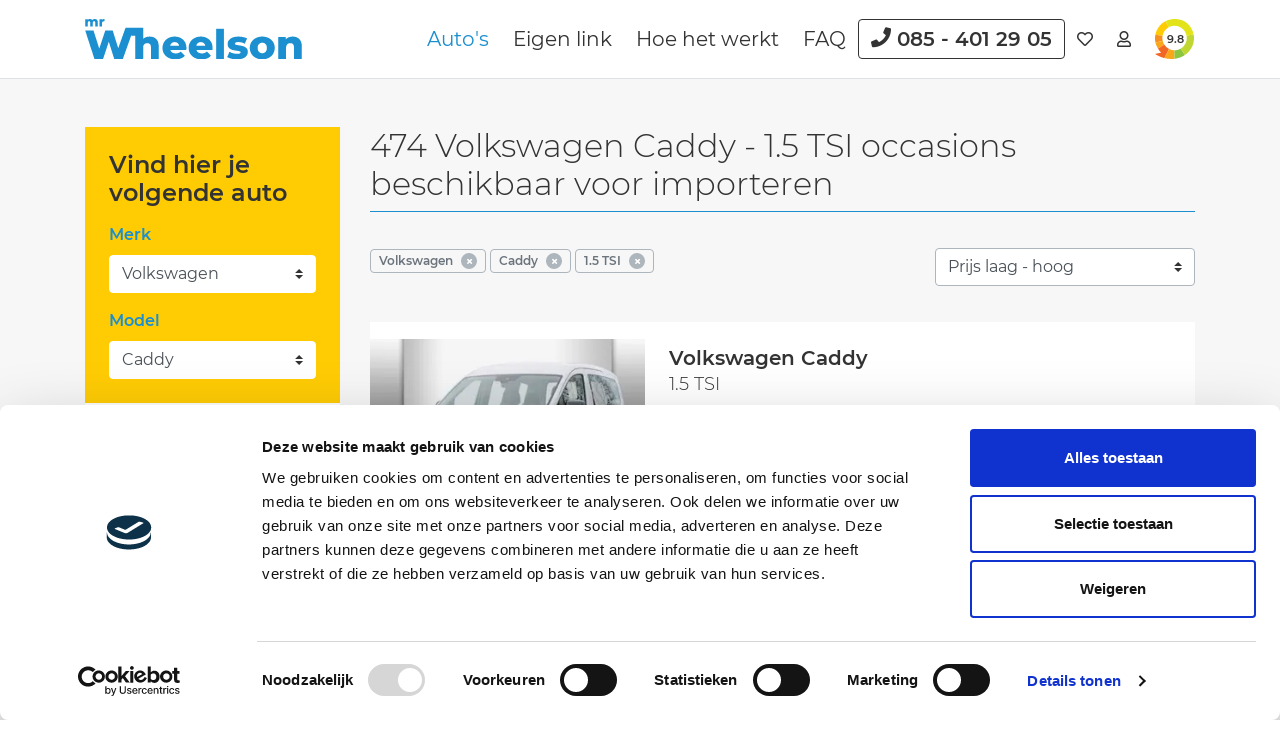

--- FILE ---
content_type: text/html; charset=UTF-8
request_url: https://mrwheelson.nl/auto-aanbod/volkswagen/caddy/e/15-tsi
body_size: 30612
content:
<!DOCTYPE html>
<html lang="nl">

<head>
    <meta charset="utf-8">
    <meta http-equiv="X-UA-Compatible" content="IE=edge">
    <meta name="viewport" content="width=device-width, initial-scale=1.0">
    <meta name="csrf-token" content="SMudFEVvHzrcEcun4mjAoVW6eGCTDpR4D7i2i6jW">
    <title>Volkswagen Caddy - 1.5 TSI importeren | MrWheelson | EU occasion</title>

    <meta name="description" content="Makkelijk online een tweedehands Volkswagen Caddy - 1.5 TSI importeren. Koop of lease je Volkswagen occasion uit het buitenland eenvoudig en veilig met MrWheelson.">
    <meta property="og:site_name" content="MrWheelson">
    <meta property="og:type" content="website">
    <meta property="og:url" content="https://mrwheelson.nl/auto-aanbod/volkswagen/caddy/e/15-tsi">
    <meta property="og:title" content="Volkswagen Caddy - 1.5 TSI importeren | MrWheelson | EU occasion">
    <meta property="og:description" content="Makkelijk online een tweedehands Volkswagen Caddy - 1.5 TSI importeren. Koop of lease je Volkswagen occasion uit het buitenland eenvoudig en veilig met MrWheelson.">
    <meta property="fb:app_id" prefix="fb: http://ogp.me/ns/fb#" content="949117052115554">
    <meta name="twitter:card" content="summary">
    <meta name="twitter:url" content="https://mrwheelson.nl/auto-aanbod/volkswagen/caddy/e/15-tsi">
    <meta name="twitter:title" content="Volkswagen Caddy - 1.5 TSI importeren | MrWheelson | EU occasion">
    <meta name="twitter:description" content="Makkelijk online een tweedehands Volkswagen Caddy - 1.5 TSI importeren. Koop of lease je Volkswagen occasion uit het buitenland eenvoudig en veilig met MrWheelson.">

<meta name="p:domain_verify" content="1ac27921c9b8910af0bf24a70c0d1473">
<meta name="facebook-domain-verification" content="q95vl3bvuwt8dqx7xlfrk7qkr1po38">


<link rel="icon" href="https://mrwheelson.nl/images/favicon-32.png" sizes="32x32">
<link rel="icon" href="https://mrwheelson.nl/images/favicon-57.png" sizes="57x57">
<link rel="icon" href="https://mrwheelson.nl/images/favicon-76.png" sizes="76x76">
<link rel="icon" href="https://mrwheelson.nl/images/favicon-96.png" sizes="96x96">
<link rel="icon" href="https://mrwheelson.nl/images/favicon-128.png" sizes="128x128">
<link rel="icon" href="https://mrwheelson.nl/images/favicon-192.png" sizes="192x192">
<link rel="icon" href="https://mrwheelson.nl/images/favicon-228.png" sizes="228x228">

<link rel="shortcut icon" href="https://mrwheelson.nl/images/favicon-196.png" sizes="196x196" >

<link rel="apple-touch-icon" href="https://mrwheelson.nl/images/favicon-120.png" sizes="120x120">
<link rel="apple-touch-icon" href="https://mrwheelson.nl/images/favicon-152.png" sizes="152x152">
<link rel="apple-touch-icon" href="https://mrwheelson.nl/images/favicon-180.png" sizes="180x180">

<meta name="msapplication-TileColor" content="#1B8FCF">
<meta name="msapplication-TileImage" content="https://mrwheelson.nl/images/favicon-144.png">
<meta name="msapplication-config" content="https://mrwheelson.nl/browserconfig.xml">

    <link rel="canonical" href="https://mrwheelson.nl/auto-aanbod/volkswagen/caddy/e/15-tsi">

    <link rel="stylesheet" href="https://mrwheelson.nl/css/site.css?1769082612">

    
        <script>(function(w,d,s,l,i){w[l]=w[l]||[];w[l].push({'gtm.start':
    new Date().getTime(),event:'gtm.js'});var f=d.getElementsByTagName(s)[0],
    j=d.createElement(s),dl=l!='dataLayer'?'&l='+l:'';j.async=true;j.src=
    'https://www.googletagmanager.com/gtm.js?id='+i+dl;f.parentNode.insertBefore(j,f);
    })(window,document,'script','dataLayer','GTM-NTVJMS9');</script>
    
</head>

<body class="">

        <noscript>
        <iframe src="https://www.googletagmanager.com/ns.html?id=GTM-NTVJMS9" height="0" width="0" style="display:none;visibility:hidden"></iframe>
    </noscript>
    
    

        <nav class="navbar navbar-expand-xl" id="navbar">
    <h4 class="sr-only">Navigation</h4>
    <div class="container">

        <button class="navbar-toggler collapsed" type="button" data-toggle="navbar" data-target="#navbarCollapse"
            aria-controls="navbarCollapse" aria-expanded="false" aria-label="Toggle navigation">
            <span class="icon-bar"></span>
            <span class="icon-bar"></span>
            <span class="icon-bar"></span>
        </button>

        <a id="btn-user"
            href="https://mywheels.mrwheelson.nl/login"
            data-loggedin-href="https://mywheels.mrwheelson.nl"
            class="navbar-icon order-lg-2">
            <i class="icon-user"></i>
        </a>

        <a class="navbar-brand" href="https://mrwheelson.nl">MrWheelson</a>

        <div class="navbar-content">
            <div class="collapse navbar-collapse" id="navbarCollapse">
                <ul class="navbar-nav">
                                            <li class="nav-item">
                            <a href="https://mrwheelson.nl/auto-aanbod" class="nav-link   active ">
                                Auto&#039;s
                            </a>
                        </li>
                                            <li class="nav-item">
                            <a href="https://mrwheelson.nl/link-naar-autoadvertentie" class="nav-link  ">
                                Eigen link
                            </a>
                        </li>
                                            <li class="nav-item">
                            <a href="https://mrwheelson.nl/hoe-het-werkt" class="nav-link  ">
                                Hoe het werkt
                            </a>
                        </li>
                                            <li class="nav-item">
                            <a href="https://mrwheelson.nl/faq" class="nav-link  ">
                                FAQ
                            </a>
                        </li>
                                                            <li class="nav-item">
                        <a href="tel:0854012905" class="nav-link nav-btn font-weight-bold">
                            <i class="icon-phone"></i>
                            085 - 401 29 05
                        </a>
                    </li>
                                    </ul>
            </div>
        </div>

        <a id="btn-favorites"
            href="https://mrwheelson.nl/favorieten"
            class="navbar-icon order-lg-1">
            <i class="icon-heart"></i>
        </a>

                    <a class="rating navbar-rating order-lg-3" href="https://mrwheelson.nl/ervaringen">
                <div class="avg">9.8</div>
            </a>
            </div>
</nav>
        <main id="main">

        <section class="section section-light m-0 py-5">
            <div class="container">
                <div class="row">
                    <div class="col-lg-3 col-xl-3">
                        <div class="catalog-filters" id="catalogSearch">

                            <div class="catalog-filters-header">
                                <a href="#" data-toggle="filters" data-target="#catalogSearch" aria-controls="catalogSearch" aria-expanded="false" aria-label="Toggle search">
                                    <i class="icon-times"></i>
                                </a>
                                <a href="https://mrwheelson.nl/auto-aanbod" class="reset">
                                    Wis alle filters
                                </a>
                            </div>

                            <div class="catalog-filters-body">

                                <div class="catalog-filters-basic p-3 p-xl-4">

                                    <div id="selected-filters-mobile" class="d-lg-none mb-3">
                                                                                    <button class="btn badge active-filter" data-key="make">Volkswagen</button>
                                                                                    <button class="btn badge active-filter" data-key="model">Caddy</button>
                                                                                    <button class="btn badge active-filter" data-key="editions_1551">1.5 TSI</button>
                                                                            </div>

                                    <h2 class="h4 mb-3 d-none d-lg-block">
                                        Vind hier je volgende auto
                                    </h2>

                                    <div class="form-group">
                                        <label for="make">Merk</label>
                                        <select id="make" class="custom-select update-route border-white" name="make">
                                            <option value="">Selecteer merk</option>
                                            <optgroup label="Populaire merken">
                                                                                                    <option value="audi">Audi</option>
                                                                                                    <option value="bmw">BMW</option>
                                                                                                    <option value="land-rover">Land Rover</option>
                                                                                                    <option value="mercedes-benz">Mercedes-Benz</option>
                                                                                                    <option value="porsche">Porsche</option>
                                                                                                    <option value="toyota">Toyota</option>
                                                                                                    <option value="volkswagen">Volkswagen</option>
                                                                                                    <option value="volvo">Volvo</option>
                                                                                            </optgroup>
                                            <optgroup label="Alle merken">
                                                                                                    <option value="abarth" >Abarth</option>
                                                                                                    <option value="alfa-romeo" >Alfa Romeo</option>
                                                                                                    <option value="alpina" >Alpina</option>
                                                                                                    <option value="aston-martin" >Aston Martin</option>
                                                                                                    <option value="audi" >Audi</option>
                                                                                                    <option value="bentley" >Bentley</option>
                                                                                                    <option value="bmw" >BMW</option>
                                                                                                    <option value="byd" >BYD</option>
                                                                                                    <option value="chrysler" >Chrysler</option>
                                                                                                    <option value="citroen" >Citroën</option>
                                                                                                    <option value="corvette" >Corvette</option>
                                                                                                    <option value="cupra" >Cupra</option>
                                                                                                    <option value="dacia" >Dacia</option>
                                                                                                    <option value="ds" >DS</option>
                                                                                                    <option value="ferrari" >Ferrari</option>
                                                                                                    <option value="fiat" >Fiat</option>
                                                                                                    <option value="ford" >Ford</option>
                                                                                                    <option value="honda" >Honda</option>
                                                                                                    <option value="hyundai" >Hyundai</option>
                                                                                                    <option value="jac" >JAC</option>
                                                                                                    <option value="jaguar" >Jaguar</option>
                                                                                                    <option value="jeep" >Jeep</option>
                                                                                                    <option value="kia" >Kia</option>
                                                                                                    <option value="lamborghini" >Lamborghini</option>
                                                                                                    <option value="land-rover" >Land Rover</option>
                                                                                                    <option value="lexus" >Lexus</option>
                                                                                                    <option value="lucid" >Lucid</option>
                                                                                                    <option value="maserati" >Maserati</option>
                                                                                                    <option value="mazda" >Mazda</option>
                                                                                                    <option value="mclaren" >McLaren</option>
                                                                                                    <option value="mercedes-benz" >Mercedes-Benz</option>
                                                                                                    <option value="mg" >MG</option>
                                                                                                    <option value="mini" >MINI</option>
                                                                                                    <option value="mitsubishi" >Mitsubishi</option>
                                                                                                    <option value="nio" >Nio</option>
                                                                                                    <option value="nissan" >Nissan</option>
                                                                                                    <option value="opel" >Opel</option>
                                                                                                    <option value="peugeot" >Peugeot</option>
                                                                                                    <option value="polestar" >Polestar</option>
                                                                                                    <option value="porsche" >Porsche</option>
                                                                                                    <option value="renault" >Renault</option>
                                                                                                    <option value="rolls-royce" >Rolls-Royce</option>
                                                                                                    <option value="seat" >Seat</option>
                                                                                                    <option value="seres" >Seres</option>
                                                                                                    <option value="skoda" >Skoda</option>
                                                                                                    <option value="smart" >Smart</option>
                                                                                                    <option value="ssangyong" >SsangYong</option>
                                                                                                    <option value="subaru" >Subaru</option>
                                                                                                    <option value="suzuki" >Suzuki</option>
                                                                                                    <option value="tesla" >Tesla</option>
                                                                                                    <option value="toyota" >Toyota</option>
                                                                                                    <option value="volkswagen" selected>Volkswagen</option>
                                                                                                    <option value="volvo" >Volvo</option>
                                                                                                    <option value="xpeng" >Xpeng</option>
                                                                                            </optgroup>
                                        </select>
                                    </div>

                                    <div id="catalog-models-js">
                                        <div class="form-group mb-0">
    <label for="model">Model</label>
        <select id="model" class="custom-select update-route border-white" name="model">
        <option value="">Maak een keuze</option>
                <option value="arteon" >Arteon</option>
                        <option value="arteon-shooting-brake" >Arteon Shooting Brake</option>
                        <option value="atlas" >Atlas</option>
                        <option value="beetle" >Beetle</option>
                        <option value="caddy" selected>Caddy</option>
                        <option value="california" >California</option>
                        <option value="caravelle" >Caravelle</option>
                        <option value="e-crafter" >e-Crafter</option>
                        <option value="e-up" >e-up!</option>
                        <option value="golf" >Golf</option>
                        <option value="golf-sportsvan" >Golf Sportsvan</option>
                        <option value="grand-california" >Grand California</option>
                        <option value="id3" >ID.3</option>
                        <option value="id4" >ID.4</option>
                        <option value="id5" >ID.5</option>
                        <option value="id6" >ID.6</option>
                        <option value="id7" >ID.7</option>
                        <option value="idbuzz" >ID.Buzz</option>
                        <option value="idbuzz-cargo" >ID.Buzz Cargo</option>
                        <option value="jetta" >Jetta</option>
                        <option value="multivan" >Multivan</option>
                        <option value="passat" >Passat</option>
                        <option value="polo" >Polo</option>
                        <option value="scirocco" >Scirocco</option>
                        <option value="sharan" >Sharan</option>
                        <option value="t-cross" >T-Cross</option>
                        <option value="t-roc" >T-Roc</option>
                        <option value="taigo" >Taigo</option>
                        <option value="taos" >Taos</option>
                        <option value="tayron" >Tayron</option>
                        <option value="tiguan" >Tiguan</option>
                        <option value="touareg" >Touareg</option>
                        <option value="touran" >Touran</option>
                        <option value="transporter" >Transporter</option>
                        <option value="up" >up!</option>
                    </select>
    </div>
                                    </div>
                                </div>

                                <div class="catalog-filters-advanced bg-white p-3 p-xl-4">

                                    <div class="form-group">
                                        <label>Bouwjaar</label>
                                        <div class="input-group">
                                            <select class="custom-select update-route change-value" id="constructionYearMin" name="constructionYearMin">
                                                <option value="">Van</option>
                                                                                                    <option value="2020" >2020</option>
                                                                                                    <option value="2021" >2021</option>
                                                                                                    <option value="2022" >2022</option>
                                                                                                    <option value="2023" >2023</option>
                                                                                                    <option value="2024" >2024</option>
                                                                                                    <option value="2025" >2025</option>
                                                                                                    <option value="2026" >2026</option>
                                                                                            </select>
                                            <select class="custom-select update-route change-value" id="constructionYearMax" name="constructionYearMax">
                                                <option value="">Tot</option>
                                                                                                    <option value="2020" >2020</option>
                                                                                                    <option value="2021" >2021</option>
                                                                                                    <option value="2022" >2022</option>
                                                                                                    <option value="2023" >2023</option>
                                                                                                    <option value="2024" >2024</option>
                                                                                                    <option value="2025" >2025</option>
                                                                                                    <option value="2026" >2026</option>
                                                                                            </select>
                                        </div>
                                    </div>

                                    <div class="form-group">
                                        <label>Prijs</label>
                                        <div class="input-group">
                                            <select class="custom-select update-route change-value" id="priceMin" name="priceMin">
                                                <option value="">Van</option>
                                                                                                    <option value="10000" >€ 10.000</option>
                                                                                                    <option value="15000" >€ 15.000</option>
                                                                                                    <option value="20000" >€ 20.000</option>
                                                                                                    <option value="25000" >€ 25.000</option>
                                                                                                    <option value="30000" >€ 30.000</option>
                                                                                                    <option value="35000" >€ 35.000</option>
                                                                                                    <option value="40000" >€ 40.000</option>
                                                                                                    <option value="45000" >€ 45.000</option>
                                                                                                    <option value="50000" >€ 50.000</option>
                                                                                                    <option value="60000" >€ 60.000</option>
                                                                                                    <option value="70000" >€ 70.000</option>
                                                                                                    <option value="80000" >€ 80.000</option>
                                                                                                    <option value="90000" >€ 90.000</option>
                                                                                                    <option value="100000" >€ 100.000</option>
                                                                                                    <option value="125000" >€ 125.000</option>
                                                                                                    <option value="150000" >€ 150.000</option>
                                                                                                    <option value="175000" >€ 175.000</option>
                                                                                                    <option value="200000" >€ 200.000</option>
                                                                                                    <option value="250000" >€ 250.000</option>
                                                                                                    <option value="300000" >€ 300.000</option>
                                                                                                    <option value="400000" >€ 400.000</option>
                                                                                                    <option value="500000" >€ 500.000</option>
                                                                                                    <option value="750000" >€ 750.000</option>
                                                                                            </select>
                                            <select class="custom-select update-route change-value" id="priceMax" name="priceMax">
                                                <option value="">Tot</option>
                                                                                                    <option value="10000" >€ 10.000</option>
                                                                                                    <option value="15000" >€ 15.000</option>
                                                                                                    <option value="20000" >€ 20.000</option>
                                                                                                    <option value="25000" >€ 25.000</option>
                                                                                                    <option value="30000" >€ 30.000</option>
                                                                                                    <option value="35000" >€ 35.000</option>
                                                                                                    <option value="40000" >€ 40.000</option>
                                                                                                    <option value="45000" >€ 45.000</option>
                                                                                                    <option value="50000" >€ 50.000</option>
                                                                                                    <option value="60000" >€ 60.000</option>
                                                                                                    <option value="70000" >€ 70.000</option>
                                                                                                    <option value="80000" >€ 80.000</option>
                                                                                                    <option value="90000" >€ 90.000</option>
                                                                                                    <option value="100000" >€ 100.000</option>
                                                                                                    <option value="125000" >€ 125.000</option>
                                                                                                    <option value="150000" >€ 150.000</option>
                                                                                                    <option value="175000" >€ 175.000</option>
                                                                                                    <option value="200000" >€ 200.000</option>
                                                                                                    <option value="250000" >€ 250.000</option>
                                                                                                    <option value="300000" >€ 300.000</option>
                                                                                                    <option value="400000" >€ 400.000</option>
                                                                                                    <option value="500000" >€ 500.000</option>
                                                                                                    <option value="750000" >€ 750.000</option>
                                                                                            </select>
                                        </div>
                                    </div>

                                    <div class="form-group">
                                        <label for="taxDeductible">BTW / marge</label>
                                        <select class="custom-select update-route change-value" id="taxDeductible" name="taxDeductible">
                                            <option value="">Alles</option>
                                            <option value="1" >BTW</option>
                                            <option value="0" >Marge</option>
                                        </select>
                                    </div>

                                    <div id="catalog-editions-js">
                                        <div class="form-group" id="editions">
    <label>Uitvoering</label>
        <div class="form-check">
        <input name="editions[]"
            class="form-check-input update-route-block change-checkbox"
            type="checkbox" value="15-tsi"
            id="editions_1551"
                        checked
                        >
        <label class="form-check-label" for="editions_1551">
            1.5 TSI
        </label>
    </div>
        <div class="form-check">
        <input name="editions[]"
            class="form-check-input update-route-block change-checkbox"
            type="checkbox" value="20-tdi"
            id="editions_1729"
                        >
        <label class="form-check-label" for="editions_1729">
            2.0 TDI
        </label>
    </div>
        <div class="form-check">
        <input name="editions[]"
            class="form-check-input update-route-block change-checkbox"
            type="checkbox" value="4motion"
            id="editions_132"
                        >
        <label class="form-check-label" for="editions_132">
            4Motion
        </label>
    </div>
        <div class="form-check">
        <input name="editions[]"
            class="form-check-input update-route-block change-checkbox"
            type="checkbox" value="7-zitter"
            id="editions_1815"
                        >
        <label class="form-check-label" for="editions_1815">
            7-zitter
        </label>
    </div>
        <div class="form-check">
        <input name="editions[]"
            class="form-check-input update-route-block change-checkbox"
            type="checkbox" value="bmt"
            id="editions_1621"
                        >
        <label class="form-check-label" for="editions_1621">
            BMT
        </label>
    </div>
        <div class="form-check">
        <input name="editions[]"
            class="form-check-input update-route-block change-checkbox"
            type="checkbox" value="combi"
            id="editions_2038"
                        >
        <label class="form-check-label" for="editions_2038">
            Combi
        </label>
    </div>
        <div class="form-check">
        <input name="editions[]"
            class="form-check-input update-route-block change-checkbox"
            type="checkbox" value="dsg"
            id="editions_141"
                        >
        <label class="form-check-label" for="editions_141">
            DSG
        </label>
    </div>
        <div class="form-check">
        <input name="editions[]"
            class="form-check-input update-route-block change-checkbox"
            type="checkbox" value="ecoprofi"
            id="editions_2037"
                        >
        <label class="form-check-label" for="editions_2037">
            EcoProfi
        </label>
    </div>
        <div class="form-check">
        <input name="editions[]"
            class="form-check-input update-route-block change-checkbox"
            type="checkbox" value="ehybrid"
            id="editions_1350"
                        >
        <label class="form-check-label" for="editions_1350">
            eHybrid
        </label>
    </div>
        <div class="form-check">
        <input name="editions[]"
            class="form-check-input update-route-block change-checkbox"
            type="checkbox" value="family"
            id="editions_1184"
                        >
        <label class="form-check-label" for="editions_1184">
            Family
        </label>
    </div>
        <div class="form-check">
        <input name="editions[]"
            class="form-check-input update-route-block change-checkbox"
            type="checkbox" value="life"
            id="editions_153"
                        >
        <label class="form-check-label" for="editions_153">
            Life
        </label>
    </div>
        <div class="form-check">
        <input name="editions[]"
            class="form-check-input update-route-block change-checkbox"
            type="checkbox" value="maxi"
            id="editions_2039"
                        >
        <label class="form-check-label" for="editions_2039">
            Maxi
        </label>
    </div>
        <div class="form-check">
        <input name="editions[]"
            class="form-check-input update-route-block change-checkbox"
            type="checkbox" value="move"
            id="editions_2156"
                        >
        <label class="form-check-label" for="editions_2156">
            Move
        </label>
    </div>
        <div class="form-check">
        <input name="editions[]"
            class="form-check-input update-route-block change-checkbox"
            type="checkbox" value="plus"
            id="editions_1109"
                        >
        <label class="form-check-label" for="editions_1109">
            Plus
        </label>
    </div>
        <div class="form-check">
        <input name="editions[]"
            class="form-check-input update-route-block change-checkbox"
            type="checkbox" value="pro"
            id="editions_1640"
                        >
        <label class="form-check-label" for="editions_1640">
            Pro
        </label>
    </div>
        <div class="form-check">
        <input name="editions[]"
            class="form-check-input update-route-block change-checkbox"
            type="checkbox" value="sound"
            id="editions_893"
                        >
        <label class="form-check-label" for="editions_893">
            Sound
        </label>
    </div>
        <div class="form-check">
        <input name="editions[]"
            class="form-check-input update-route-block change-checkbox"
            type="checkbox" value="style"
            id="editions_159"
                        >
        <label class="form-check-label" for="editions_159">
            Style
        </label>
    </div>
    </div>
                                    </div>

                                    <div class="form-group">
                                        <label>Brandstof</label>
                                        <select id="fuels" name="fuels" class="form-control js-multiple update-route change-value" multiple title="Maak een keuze">
                                                                                            <option value="benzine" >
                                                    Benzine
                                                </option>
                                                                                            <option value="cng" >
                                                    CNG / Benzine
                                                </option>
                                                                                            <option value="diesel" >
                                                    Diesel
                                                </option>
                                                                                            <option value="elektrisch" >
                                                    Elektrisch
                                                </option>
                                                                                            <option value="hybride-benzine" >
                                                    Hybride Benzine
                                                </option>
                                                                                            <option value="hybride-diesel" >
                                                    Hybride Diesel
                                                </option>
                                                                                            <option value="lpg" >
                                                    LPG / Benzine
                                                </option>
                                                                                            <option value="waterstof" >
                                                    Waterstof
                                                </option>
                                                                                    </select>
                                    </div>

                                    <div class="form-group">
                                        <label>Transmissie</label>
                                        <select id="transmissions" name="transmissions" class="form-control js-multiple update-route change-value" multiple title="Maak een keuze">
                                                                                            <option value="1" >
                                                    Automaat
                                                </option>
                                                                                            <option value="2" >
                                                    Handgeschakeld
                                                </option>
                                                                                            <option value="3" >
                                                    Overige
                                                </option>
                                                                                    </select>
                                    </div>

                                    <div class="form-group">
                                        <label>Carrosserie</label>
                                        <select id="bodyworks" name="bodyworks" class="form-control js-multiple update-route change-value" multiple title="Maak een keuze">
                                                                                            <option value="8" >
                                                    Bus
                                                </option>
                                                                                            <option value="7" >
                                                    Cabriolet
                                                </option>
                                                                                            <option value="5" >
                                                    Coupé
                                                </option>
                                                                                            <option value="9" >
                                                    Hatchback
                                                </option>
                                                                                            <option value="6" >
                                                    MPV
                                                </option>
                                                                                            <option value="2" >
                                                    Overig
                                                </option>
                                                                                            <option value="10" >
                                                    Overige
                                                </option>
                                                                                            <option value="1" >
                                                    Sedan
                                                </option>
                                                                                            <option value="4" >
                                                    Stationwagon
                                                </option>
                                                                                            <option value="3" >
                                                    SUV / Terreinwagen
                                                </option>
                                                                                    </select>
                                    </div>

                                    <div class="form-group">
                                        <label>Kleur</label>
                                        <select id="colors" name="colors" class="form-control js-multiple update-route change-value" multiple title="Maak een keuze">
                                                                                            <option value="16" >
                                                    Antraciet
                                                </option>
                                                                                            <option value="10" >
                                                    Beige
                                                </option>
                                                                                            <option value="3" >
                                                    Blauw
                                                </option>
                                                                                            <option value="9" >
                                                    Brons
                                                </option>
                                                                                            <option value="4" >
                                                    Bruin
                                                </option>
                                                                                            <option value="11" >
                                                    Geel
                                                </option>
                                                                                            <option value="14" >
                                                    Goud
                                                </option>
                                                                                            <option value="2" >
                                                    Grijs
                                                </option>
                                                                                            <option value="12" >
                                                    Groen
                                                </option>
                                                                                            <option value="13" >
                                                    Oranje
                                                </option>
                                                                                            <option value="7" >
                                                    Overige
                                                </option>
                                                                                            <option value="15" >
                                                    Paars
                                                </option>
                                                                                            <option value="6" >
                                                    Rood
                                                </option>
                                                                                            <option value="5" >
                                                    Wit
                                                </option>
                                                                                            <option value="8" >
                                                    Zilver
                                                </option>
                                                                                            <option value="1" >
                                                    Zwart
                                                </option>
                                                                                    </select>
                                    </div>

                                    <div class="form-group">
                                        <label>Interieur</label>
                                        <select id="interiors" name="interiors" class="form-control js-multiple update-route change-value" multiple title="Maak een keuze">
                                                                                            <option value="2" >
                                                    (Kunst) leder
                                                </option>
                                                                                            <option value="1" >
                                                    Alcantara
                                                </option>
                                                                                            <option value="6" >
                                                    Alcantara/(kunst)leder
                                                </option>
                                                                                            <option value="4" >
                                                    Half leder
                                                </option>
                                                                                            <option value="7" >
                                                    Overige
                                                </option>
                                                                                            <option value="3" >
                                                    Stof
                                                </option>
                                                                                            <option value="5" >
                                                    Velours
                                                </option>
                                                                                    </select>
                                    </div>

                                    <div class="form-group">
                                        <label>Interieur kleur</label>
                                        <select id="interiorColors" name="interiorColors" class="form-control js-multiple update-route change-value" multiple title="Maak een keuze">
                                                                                            <option value="16" >
                                                    Antraciet
                                                </option>
                                                                                            <option value="10" >
                                                    Beige
                                                </option>
                                                                                            <option value="3" >
                                                    Blauw
                                                </option>
                                                                                            <option value="9" >
                                                    Brons
                                                </option>
                                                                                            <option value="4" >
                                                    Bruin
                                                </option>
                                                                                            <option value="11" >
                                                    Geel
                                                </option>
                                                                                            <option value="14" >
                                                    Goud
                                                </option>
                                                                                            <option value="2" >
                                                    Grijs
                                                </option>
                                                                                            <option value="12" >
                                                    Groen
                                                </option>
                                                                                            <option value="13" >
                                                    Oranje
                                                </option>
                                                                                            <option value="7" >
                                                    Overige
                                                </option>
                                                                                            <option value="15" >
                                                    Paars
                                                </option>
                                                                                            <option value="6" >
                                                    Rood
                                                </option>
                                                                                            <option value="5" >
                                                    Wit
                                                </option>
                                                                                            <option value="8" >
                                                    Zilver
                                                </option>
                                                                                            <option value="1" >
                                                    Zwart
                                                </option>
                                                                                    </select>
                                    </div>

                                    <div class="form-group">
                                        <label>Deuren</label>
                                        <select id="doors" name="doors" class="form-control js-multiple update-route change-value" multiple title="Maak een keuze">
                                                                                            <option value="1" >
                                                    1
                                                </option>
                                                                                            <option value="2" >
                                                    2
                                                </option>
                                                                                            <option value="3" >
                                                    3
                                                </option>
                                                                                            <option value="4" >
                                                    4
                                                </option>
                                                                                            <option value="5" >
                                                    5
                                                </option>
                                                                                            <option value="6" >
                                                    6
                                                </option>
                                                                                            <option value="7" >
                                                    7
                                                </option>
                                                                                            <option value="8" >
                                                    8
                                                </option>
                                                                                            <option value="9" >
                                                    9
                                                </option>
                                                                                            <option value="10" >
                                                    10
                                                </option>
                                                                                            <option value="11" >
                                                    11
                                                </option>
                                                                                            <option value="12" >
                                                    12
                                                </option>
                                                                                            <option value="13" >
                                                    13
                                                </option>
                                                                                            <option value="14" >
                                                    14
                                                </option>
                                                                                            <option value="15" >
                                                    15
                                                </option>
                                                                                            <option value="16" >
                                                    16
                                                </option>
                                                                                            <option value="17" >
                                                    17
                                                </option>
                                                                                            <option value="18" >
                                                    18
                                                </option>
                                                                                            <option value="19" >
                                                    19
                                                </option>
                                                                                            <option value="20" >
                                                    20
                                                </option>
                                                                                            <option value="21" >
                                                    21
                                                </option>
                                                                                            <option value="22" >
                                                    22
                                                </option>
                                                                                            <option value="23" >
                                                    23
                                                </option>
                                                                                            <option value="24" >
                                                    24
                                                </option>
                                                                                            <option value="25" >
                                                    25
                                                </option>
                                                                                            <option value="26" >
                                                    26
                                                </option>
                                                                                            <option value="27" >
                                                    27
                                                </option>
                                                                                            <option value="28" >
                                                    28
                                                </option>
                                                                                            <option value="29" >
                                                    29
                                                </option>
                                                                                            <option value="30" >
                                                    30
                                                </option>
                                                                                            <option value="31" >
                                                    31
                                                </option>
                                                                                            <option value="32" >
                                                    32
                                                </option>
                                                                                            <option value="33" >
                                                    33
                                                </option>
                                                                                            <option value="34" >
                                                    34
                                                </option>
                                                                                            <option value="35" >
                                                    35
                                                </option>
                                                                                            <option value="36" >
                                                    36
                                                </option>
                                                                                            <option value="37" >
                                                    37
                                                </option>
                                                                                            <option value="38" >
                                                    38
                                                </option>
                                                                                            <option value="39" >
                                                    39
                                                </option>
                                                                                            <option value="40" >
                                                    40
                                                </option>
                                                                                            <option value="41" >
                                                    41
                                                </option>
                                                                                            <option value="42" >
                                                    42
                                                </option>
                                                                                            <option value="43" >
                                                    43
                                                </option>
                                                                                            <option value="44" >
                                                    44
                                                </option>
                                                                                            <option value="45" >
                                                    45
                                                </option>
                                                                                            <option value="46" >
                                                    46
                                                </option>
                                                                                            <option value="47" >
                                                    47
                                                </option>
                                                                                            <option value="48" >
                                                    48
                                                </option>
                                                                                            <option value="49" >
                                                    49
                                                </option>
                                                                                            <option value="50" >
                                                    50
                                                </option>
                                                                                            <option value="51" >
                                                    51
                                                </option>
                                                                                            <option value="52" >
                                                    52
                                                </option>
                                                                                            <option value="53" >
                                                    53
                                                </option>
                                                                                            <option value="54" >
                                                    54
                                                </option>
                                                                                            <option value="55" >
                                                    55
                                                </option>
                                                                                    </select>
                                    </div>

                                    <div class="form-group">
                                        <label>Opties</label>
                                        <select id="options" name="options" class="form-control js-multiple update-route change-value" multiple title="Maak een keuze">
                                                                                            <option value="414" >
                                                    
                                                </option>
                                                                                            <option value="81" >
                                                    
                                                </option>
                                                                                            <option value="265" >
                                                    12-voltaansluiting
                                                </option>
                                                                                            <option value="403" >
                                                    200 kW DC-Ladeleistung (Gleichstrom)
                                                </option>
                                                                                            <option value="264" >
                                                    230 volt stopcontact
                                                </option>
                                                                                            <option value="366" >
                                                    230-voltaansluiting
                                                </option>
                                                                                            <option value="351" >
                                                    3 fase laadkabel
                                                </option>
                                                                                            <option value="258" >
                                                    3-zits achterbank
                                                </option>
                                                                                            <option value="176" >
                                                    360 camera
                                                </option>
                                                                                            <option value="257" >
                                                    3e zitrij
                                                </option>
                                                                                            <option value="369" >
                                                    8-zitter
                                                </option>
                                                                                            <option value="399" >
                                                    Aanpassing voor gehandicapten
                                                </option>
                                                                                            <option value="80" >
                                                    ABS
                                                </option>
                                                                                            <option value="72" >
                                                    Achterbank neerklapbaar (in delen)
                                                </option>
                                                                                            <option value="83" >
                                                    Achteruitrijcamera
                                                </option>
                                                                                            <option value="261" >
                                                    Actieve rolstabilisatie
                                                </option>
                                                                                            <option value="259" >
                                                    Actieve ruisonderdrukking
                                                </option>
                                                                                            <option value="163" >
                                                    Adaptieve grootlichtassistent
                                                </option>
                                                                                            <option value="34" >
                                                    Adaptive cruise control
                                                </option>
                                                                                            <option value="260" >
                                                    AdBlue
                                                </option>
                                                                                            <option value="164" >
                                                    Afstandwaarschuwingssysteem
                                                </option>
                                                                                            <option value="2" >
                                                    Airbag bestuurder
                                                </option>
                                                                                            <option value="12" >
                                                    Airbag passagier
                                                </option>
                                                                                            <option value="46" >
                                                    Airbags
                                                </option>
                                                                                            <option value="3" >
                                                    Airconditioning
                                                </option>
                                                                                            <option value="262" >
                                                    Akoestisch glas
                                                </option>
                                                                                            <option value="53" >
                                                    Alarm
                                                </option>
                                                                                            <option value="159" >
                                                    All-season banden
                                                </option>
                                                                                            <option value="204" >
                                                    Aluminium look in het interieur
                                                </option>
                                                                                            <option value="206" >
                                                    Aluminium velgen
                                                </option>
                                                                                            <option value="316" >
                                                    Aluminium velgen 15&quot;
                                                </option>
                                                                                            <option value="275" >
                                                    Aluminium velgen 16&quot;
                                                </option>
                                                                                            <option value="273" >
                                                    Aluminium velgen 17&quot;
                                                </option>
                                                                                            <option value="271" >
                                                    Aluminium velgen 18&quot;
                                                </option>
                                                                                            <option value="272" >
                                                    Aluminium velgen 19&quot;
                                                </option>
                                                                                            <option value="268" >
                                                    Aluminium velgen 20&quot;
                                                </option>
                                                                                            <option value="269" >
                                                    Aluminium velgen 21&quot;
                                                </option>
                                                                                            <option value="270" >
                                                    Aluminium velgen 22&quot;
                                                </option>
                                                                                            <option value="304" >
                                                    AMG Styling
                                                </option>
                                                                                            <option value="166" >
                                                    Android auto
                                                </option>
                                                                                            <option value="167" >
                                                    Apple carplay
                                                </option>
                                                                                            <option value="334" >
                                                    Apple CarPlay / Android Auto
                                                </option>
                                                                                            <option value="229" >
                                                    Audi connect Navigation &amp; Infotainment
                                                </option>
                                                                                            <option value="207" >
                                                    Audi music interface
                                                </option>
                                                                                            <option value="238" >
                                                    Audi sound system
                                                </option>
                                                                                            <option value="165" >
                                                    Automatisch dimmende binnenspiegel
                                                </option>
                                                                                            <option value="302" >
                                                    Automatische deuren
                                                </option>
                                                                                            <option value="322" >
                                                    Automatische verlichting
                                                </option>
                                                                                            <option value="221" >
                                                    Bandenreparatieset
                                                </option>
                                                                                            <option value="27" >
                                                    Bandenspanningscontrole
                                                </option>
                                                                                            <option value="232" >
                                                    Bang &amp; Olufsen Premium Sound Systeem
                                                </option>
                                                                                            <option value="283" >
                                                    Basis
                                                </option>
                                                                                            <option value="337" >
                                                    Beats Audio
                                                </option>
                                                                                            <option value="212" >
                                                    Bestuurdersinformatiesysteem
                                                </option>
                                                                                            <option value="422" >
                                                    Bidirectioneel laden
                                                </option>
                                                                                            <option value="218" >
                                                    Binnenspiegel, handmatig dimmend
                                                </option>
                                                                                            <option value="13" >
                                                    Bluetooth
                                                </option>
                                                                                            <option value="32" >
                                                    Bochtverlichting
                                                </option>
                                                                                            <option value="5" >
                                                    Boordcomputer
                                                </option>
                                                                                            <option value="285" >
                                                    Bose Surround Sound
                                                </option>
                                                                                            <option value="301" >
                                                    Bowers &amp; Wilkins Diamond Surround Sound
                                                </option>
                                                                                            <option value="43" >
                                                    Brake assist
                                                </option>
                                                                                            <option value="391" >
                                                    Bruin
                                                </option>
                                                                                            <option value="339" >
                                                    Buitentemperatuurmeter
                                                </option>
                                                                                            <option value="305" >
                                                    Burmester Surround Sound
                                                </option>
                                                                                            <option value="14" >
                                                    CD speler
                                                </option>
                                                                                            <option value="321" >
                                                    CEE 16A, 230V laadsysteem
                                                </option>
                                                                                            <option value="251" >
                                                    CEE 16A, 400V, laadsysteem
                                                </option>
                                                                                            <option value="376" >
                                                    CEE 32A, 400V Laadsysteem
                                                </option>
                                                                                            <option value="30" >
                                                    Centrale vergendeling
                                                </option>
                                                                                            <option value="6" >
                                                    Centrale vergendeling
                                                </option>
                                                                                            <option value="245" >
                                                    City Carver
                                                </option>
                                                                                            <option value="15" >
                                                    Climate control
                                                </option>
                                                                                            <option value="288" >
                                                    Comfort stoelen
                                                </option>
                                                                                            <option value="421" >
                                                    Constellation
                                                </option>
                                                                                            <option value="26" >
                                                    Cruise control
                                                </option>
                                                                                            <option value="29" >
                                                    DAB+ radio
                                                </option>
                                                                                            <option value="16" >
                                                    Dagrijverlichting
                                                </option>
                                                                                            <option value="44" >
                                                    Dakrails
                                                </option>
                                                                                            <option value="209" >
                                                    Dakrand spoiler
                                                </option>
                                                                                            <option value="208" >
                                                    Deactiveringsschakelaar voor passagiersairbag
                                                </option>
                                                                                            <option value="319" >
                                                    Derde zitrij
                                                </option>
                                                                                            <option value="236" >
                                                    Dimbare binnenspiegel
                                                </option>
                                                                                            <option value="410" >
                                                    Dinette
                                                </option>
                                                                                            <option value="296" >
                                                    Display sleutel
                                                </option>
                                                                                            <option value="36" >
                                                    Dodehoek detectie
                                                </option>
                                                                                            <option value="239" >
                                                    Donkere hemelbekleding
                                                </option>
                                                                                            <option value="211" >
                                                    Dorpellijsten met aluminium inleg
                                                </option>
                                                                                            <option value="175" >
                                                    Draadloze telefoonlader
                                                </option>
                                                                                            <option value="409" >
                                                    Draaibare stoel(len)
                                                </option>
                                                                                            <option value="326" >
                                                    Drive Assist
                                                </option>
                                                                                            <option value="231" >
                                                    Dynamic pakket
                                                </option>
                                                                                            <option value="234" >
                                                    Dynamisch knipperlicht
                                                </option>
                                                                                            <option value="252" >
                                                    e-tron oplaadsysteem compact
                                                </option>
                                                                                            <option value="386" >
                                                    Easy open achterklep
                                                </option>
                                                                                            <option value="383" >
                                                    Elektrisch verstelbaar stuurwiel
                                                </option>
                                                                                            <option value="17" >
                                                    Elektrisch verstelbare buitenspiegels
                                                </option>
                                                                                            <option value="35" >
                                                    Elektrisch verstelbare stoelen
                                                </option>
                                                                                            <option value="200" >
                                                    Elektrisch verwarmde achterbank
                                                </option>
                                                                                            <option value="38" >
                                                    Elektrische achterklep
                                                </option>
                                                                                            <option value="8" >
                                                    Elektrische bedienbare ramen
                                                </option>
                                                                                            <option value="114" >
                                                    Elektrische handrem
                                                </option>
                                                                                            <option value="336" >
                                                    Elektrische schuifdeur(en)
                                                </option>
                                                                                            <option value="178" >
                                                    Elektrische stoelverstelling achter
                                                </option>
                                                                                            <option value="256" >
                                                    Elektronische stabilisatieregeling (ESC)
                                                </option>
                                                                                            <option value="348" >
                                                    Enkelfasige laadkabel
                                                </option>
                                                                                            <option value="349" >
                                                    Enkelfasige laadkabelaansluiting
                                                </option>
                                                                                            <option value="7" >
                                                    ESP
                                                </option>
                                                                                            <option value="179" >
                                                    Fijnstoffilter
                                                </option>
                                                                                            <option value="416" >
                                                    File assistent
                                                </option>
                                                                                            <option value="327" >
                                                    Front Assist
                                                </option>
                                                                                            <option value="407" >
                                                    Gasverwarming en warmwater
                                                </option>
                                                                                            <option value="400" >
                                                    Geautomatiseerd rijsysteem
                                                </option>
                                                                                            <option value="406" >
                                                    Geluidsisolatie
                                                </option>
                                                                                            <option value="45" >
                                                    Getinte ruiten
                                                </option>
                                                                                            <option value="188" >
                                                    Getuned
                                                </option>
                                                                                            <option value="395" >
                                                    grijs
                                                </option>
                                                                                            <option value="61" >
                                                    Grootlicht assistent
                                                </option>
                                                                                            <option value="381" >
                                                    Hand brake lever handle in leather
                                                </option>
                                                                                            <option value="18" >
                                                    Hands free kit
                                                </option>
                                                                                            <option value="295" >
                                                    Harman Kardon HiFi
                                                </option>
                                                                                            <option value="51" >
                                                    Head-up display
                                                </option>
                                                                                            <option value="230" >
                                                    Hill start assist
                                                </option>
                                                                                            <option value="19" >
                                                    Hill-hold control
                                                </option>
                                                                                            <option value="372" >
                                                    i-Size
                                                </option>
                                                                                            <option value="380" >
                                                    Instrument cluster, km/h speedometer
                                                </option>
                                                                                            <option value="394" >
                                                    Interieurelemente oben und unten, Kunstleder/Mikrofaser Dinamica
                                                </option>
                                                                                            <option value="20" >
                                                    Isofix
                                                </option>
                                                                                            <option value="362" >
                                                    JBL Premium Sound
                                                </option>
                                                                                            <option value="107" >
                                                    Keyless entry
                                                </option>
                                                                                            <option value="329" >
                                                    Keyless start
                                                </option>
                                                                                            <option value="385" >
                                                    Kindersitz-Halterungen
                                                </option>
                                                                                            <option value="408" >
                                                    Koken &amp; eten
                                                </option>
                                                                                            <option value="182" >
                                                    Koopaccu
                                                </option>
                                                                                            <option value="157" >
                                                    Koplampreinigingssysteem
                                                </option>
                                                                                            <option value="278" >
                                                    Laadkabel
                                                </option>
                                                                                            <option value="287" >
                                                    Laadkabel Type 3
                                                </option>
                                                                                            <option value="277" >
                                                    Laadstekker Type 2
                                                </option>
                                                                                            <option value="415" >
                                                    Laden in twee richtingen
                                                </option>
                                                                                            <option value="384" >
                                                    Ladestecker
                                                </option>
                                                                                            <option value="37" >
                                                    Lane assist
                                                </option>
                                                                                            <option value="177" >
                                                    Laserlicht
                                                </option>
                                                                                            <option value="62" >
                                                    Led dagrijverlichting
                                                </option>
                                                                                            <option value="235" >
                                                    Led koplampen
                                                </option>
                                                                                            <option value="154" >
                                                    Led verlichting
                                                </option>
                                                                                            <option value="312" >
                                                    Leder
                                                </option>
                                                                                            <option value="108" >
                                                    Lederen interieur
                                                </option>
                                                                                            <option value="21" >
                                                    Lederen stuurwiel
                                                </option>
                                                                                            <option value="63" >
                                                    Lendensteun
                                                </option>
                                                                                            <option value="215" >
                                                    Licht- en regensensor
                                                </option>
                                                                                            <option value="4" >
                                                    Lichtmetalen velgen
                                                </option>
                                                                                            <option value="203" >
                                                    Lichtmetalen velgen 10”
                                                </option>
                                                                                            <option value="202" >
                                                    Lichtmetalen velgen 14”
                                                </option>
                                                                                            <option value="199" >
                                                    Lichtmetalen velgen 15”
                                                </option>
                                                                                            <option value="198" >
                                                    Lichtmetalen velgen 16”
                                                </option>
                                                                                            <option value="191" >
                                                    Lichtmetalen velgen 17”
                                                </option>
                                                                                            <option value="193" >
                                                    Lichtmetalen velgen 18”
                                                </option>
                                                                                            <option value="392" >
                                                    Lichtmetalen velgen 19”
                                                </option>
                                                                                            <option value="196" >
                                                    Lichtmetalen velgen 20”
                                                </option>
                                                                                            <option value="195" >
                                                    Lichtmetalen velgen 21”
                                                </option>
                                                                                            <option value="201" >
                                                    Lichtmetalen velgen 22”
                                                </option>
                                                                                            <option value="197" >
                                                    Lichtmetalen velgen 23”
                                                </option>
                                                                                            <option value="332" >
                                                    Lichtmetalen velgen 24&quot;
                                                </option>
                                                                                            <option value="420" >
                                                    Lidar
                                                </option>
                                                                                            <option value="54" >
                                                    Luchtvering
                                                </option>
                                                                                            <option value="180" >
                                                    Massagestoel(en)
                                                </option>
                                                                                            <option value="361" >
                                                    Meridian Sound
                                                </option>
                                                                                            <option value="338" >
                                                    Metallic lak
                                                </option>
                                                                                            <option value="22" >
                                                    Middenarmsteun
                                                </option>
                                                                                            <option value="220" >
                                                    Middenarmsteun voor
                                                </option>
                                                                                            <option value="378" >
                                                    Mikrofaser Dinamica Frequenz/Leder-
                                                </option>
                                                                                            <option value="279" >
                                                    Mild-Hybrid
                                                </option>
                                                                                            <option value="23" >
                                                    Mistlampen
                                                </option>
                                                                                            <option value="219" >
                                                    MMI
                                                </option>
                                                                                            <option value="242" >
                                                    MMI Navigation plus
                                                </option>
                                                                                            <option value="217" >
                                                    MMI Radio
                                                </option>
                                                                                            <option value="240" >
                                                    MMI Radio plus
                                                </option>
                                                                                            <option value="237" >
                                                    MMI voorbereid
                                                </option>
                                                                                            <option value="155" >
                                                    Multimediasysteem
                                                </option>
                                                                                            <option value="153" >
                                                    Muziek streaming
                                                </option>
                                                                                            <option value="24" >
                                                    Navigatiesysteem
                                                </option>
                                                                                            <option value="253" >
                                                    Navigatievoorbereiding
                                                </option>
                                                                                            <option value="297" >
                                                    Nekverwarming
                                                </option>
                                                                                            <option value="300" >
                                                    Night vision
                                                </option>
                                                                                            <option value="185" >
                                                    Noodoproepsysteem
                                                </option>
                                                                                            <option value="168" >
                                                    Omgevingsverlichting
                                                </option>
                                                                                            <option value="60" >
                                                    Panoramadak
                                                </option>
                                                                                            <option value="10" >
                                                    Park Assist
                                                </option>
                                                                                            <option value="25" >
                                                    Parkeersensoren
                                                </option>
                                                                                            <option value="210" >
                                                    Parkeersensoren achter
                                                </option>
                                                                                            <option value="64" >
                                                    Parkeersensoren voor
                                                </option>
                                                                                            <option value="299" >
                                                    Parkeren op afstand
                                                </option>
                                                                                            <option value="227" >
                                                    Passagiersstoel met hoogteverstelling
                                                </option>
                                                                                            <option value="359" >
                                                    Performance Anzeige (in Verbindung mit PCM)
                                                </option>
                                                                                            <option value="413" >
                                                    Plus L
                                                </option>
                                                                                            <option value="335" >
                                                    Politievoertuig
                                                </option>
                                                                                            <option value="224" >
                                                    Pollenfilter
                                                </option>
                                                                                            <option value="243" >
                                                    Privacy glas
                                                </option>
                                                                                            <option value="149" >
                                                    Radio
                                                </option>
                                                                                            <option value="150" >
                                                    Radio met mp3 weergave
                                                </option>
                                                                                            <option value="213" >
                                                    Radiosleutel
                                                </option>
                                                                                            <option value="181" >
                                                    Range extender
                                                </option>
                                                                                            <option value="65" >
                                                    Regensensor
                                                </option>
                                                                                            <option value="174" >
                                                    Reservewiel
                                                </option>
                                                                                            <option value="274" >
                                                    Rode remklauwen
                                                </option>
                                                                                            <option value="158" >
                                                    Rokerspakket
                                                </option>
                                                                                            <option value="244" >
                                                    Rookpakket
                                                </option>
                                                                                            <option value="214" >
                                                    Ruitenwisser achter
                                                </option>
                                                                                            <option value="382" >
                                                    S line Alcantara/Leder
                                                </option>
                                                                                            <option value="41" >
                                                    Schakelpeddels
                                                </option>
                                                                                            <option value="40" >
                                                    Schuif/open dak
                                                </option>
                                                                                            <option value="77" >
                                                    Schuifdeur
                                                </option>
                                                                                            <option value="393" >
                                                    Sennheiser Premium Sound
                                                </option>
                                                                                            <option value="241" >
                                                    Sfeerverlichting interieur
                                                </option>
                                                                                            <option value="186" >
                                                    Skiluik
                                                </option>
                                                                                            <option value="170" >
                                                    Slaperigheidswaarschuwing
                                                </option>
                                                                                            <option value="226" >
                                                    Smartphone interface
                                                </option>
                                                                                            <option value="169" >
                                                    Snelheidsbegrenzer
                                                </option>
                                                                                            <option value="298" >
                                                    Soft close deuren
                                                </option>
                                                                                            <option value="368" >
                                                    Solar Roof
                                                </option>
                                                                                            <option value="247" >
                                                    SONOS Premium Sound Systeem
                                                </option>
                                                                                            <option value="345" >
                                                    Sound systeem
                                                </option>
                                                                                            <option value="172" >
                                                    Spoiler
                                                </option>
                                                                                            <option value="82" >
                                                    Sport-pakket
                                                </option>
                                                                                            <option value="33" >
                                                    Sportonderstel
                                                </option>
                                                                                            <option value="49" >
                                                    Sportstoelen
                                                </option>
                                                                                            <option value="223" >
                                                    Sportstoelen voor
                                                </option>
                                                                                            <option value="346" >
                                                    Sportstuur
                                                </option>
                                                                                            <option value="28" >
                                                    Spraakbediening
                                                </option>
                                                                                            <option value="162" >
                                                    Stalen velgen
                                                </option>
                                                                                            <option value="55" >
                                                    Standkachel
                                                </option>
                                                                                            <option value="69" >
                                                    Start – Stop system
                                                </option>
                                                                                            <option value="342" >
                                                    Start and entry keyless
                                                </option>
                                                                                            <option value="59" >
                                                    Startonderbreking
                                                </option>
                                                                                            <option value="397" >
                                                    Steuercode Unterdrückung Marktschicht
                                                </option>
                                                                                            <option value="417" >
                                                    Stoel met geheugenfunctie
                                                </option>
                                                                                            <option value="73" >
                                                    Stoelventilatie
                                                </option>
                                                                                            <option value="141" >
                                                    Stoelverwarming
                                                </option>
                                                                                            <option value="344" >
                                                    Stoelverwarming achter
                                                </option>
                                                                                            <option value="389" >
                                                    Stoelverwarming en -ventilatie
                                                </option>
                                                                                            <option value="222" >
                                                    Stoelverwarming voor
                                                </option>
                                                                                            <option value="11" >
                                                    Stuur multifunctioneel
                                                </option>
                                                                                            <option value="151" >
                                                    Stuurbekrachtiging
                                                </option>
                                                                                            <option value="347" >
                                                    Stuurverwarming
                                                </option>
                                                                                            <option value="39" >
                                                    Stuurwielverwarming
                                                </option>
                                                                                            <option value="411" >
                                                    Technikpaket &quot;Park &amp; Comfort Pro&quot;
                                                </option>
                                                                                            <option value="323" >
                                                    Telefooninterface
                                                </option>
                                                                                            <option value="57" >
                                                    Televisie
                                                </option>
                                                                                            <option value="70" >
                                                    Touchscreen
                                                </option>
                                                                                            <option value="66" >
                                                    Tractiecontrole
                                                </option>
                                                                                            <option value="333" >
                                                    Trailer Assist
                                                </option>
                                                                                            <option value="325" >
                                                    Travel Assist
                                                </option>
                                                                                            <option value="50" >
                                                    Trekhaak
                                                </option>
                                                                                            <option value="255" >
                                                    Trekhaakvoorbereiding
                                                </option>
                                                                                            <option value="318" >
                                                    TV-ontvanger
                                                </option>
                                                                                            <option value="276" >
                                                    Uitgerust als leswagen
                                                </option>
                                                                                            <option value="67" >
                                                    Usb aansluiting(en)
                                                </option>
                                                                                            <option value="189" >
                                                    Verkeersbordherkenning
                                                </option>
                                                                                            <option value="190" >
                                                    Vermoeidheidsherkenning
                                                </option>
                                                                                            <option value="216" >
                                                    Verstelbare stuurkolom
                                                </option>
                                                                                            <option value="314" >
                                                    Verwarmde buitenspiegels
                                                </option>
                                                                                            <option value="343" >
                                                    Verwarmde voorruit
                                                </option>
                                                                                            <option value="341" >
                                                    Verwarmde voorstoelen
                                                </option>
                                                                                            <option value="84" >
                                                    Vierwielaandrijving
                                                </option>
                                                                                            <option value="398" >
                                                    Vingerafdrukherkenning
                                                </option>
                                                                                            <option value="412" >
                                                    Virtuele buitenspiegels
                                                </option>
                                                                                            <option value="248" >
                                                    Voetgangerdetectie
                                                </option>
                                                                                            <option value="254" >
                                                    Volautomatische softtop
                                                </option>
                                                                                            <option value="161" >
                                                    Volledig digitaal instrumentarium
                                                </option>
                                                                                            <option value="42" >
                                                    Voorruit verwarming
                                                </option>
                                                                                            <option value="225" >
                                                    Voorstoelen in hoogte verstelbaar
                                                </option>
                                                                                            <option value="249" >
                                                    Voorstoelen met hoogteverstelling en uitschuifbare dijbeensteun
                                                </option>
                                                                                            <option value="303" >
                                                    Warmtepomp
                                                </option>
                                                                                            <option value="228" >
                                                    Warmtewerend glas
                                                </option>
                                                                                            <option value="173" >
                                                    Wifi
                                                </option>
                                                                                            <option value="160" >
                                                    Windscherm
                                                </option>
                                                                                            <option value="75" >
                                                    Winterbanden(set)
                                                </option>
                                                                                            <option value="171" >
                                                    Winterpakket
                                                </option>
                                                                                            <option value="390" >
                                                    wit
                                                </option>
                                                                                            <option value="315" >
                                                    XDS
                                                </option>
                                                                                            <option value="31" >
                                                    Xenon verlichting
                                                </option>
                                                                                            <option value="350" >
                                                    Zeven zitplaatsen
                                                </option>
                                                                                            <option value="68" >
                                                    Zij airbags
                                                </option>
                                                                                            <option value="152" >
                                                    Zomerbanden
                                                </option>
                                                                                            <option value="250" >
                                                    Zwarte raamlijsten
                                                </option>
                                                                                            <option value="324" >
                                                    Zwermdata
                                                </option>
                                                                                    </select>
                                    </div>

                                    <div class="form-group">
                                        <label>Km. stand</label>
                                        <div class="input-group">
                                            <select class="custom-select update-route change-value" id="mileageMin" name="mileageMin">
                                                <option value="">Van</option>
                                                                                                    <option value="1500" >1.500 km</option>
                                                                                                    <option value="2500" >2.500 km</option>
                                                                                                    <option value="5000" >5.000 km</option>
                                                                                                    <option value="6000" >6.000 km</option>
                                                                                                    <option value="10000" >10.000 km</option>
                                                                                                    <option value="15000" >15.000 km</option>
                                                                                                    <option value="20000" >20.000 km</option>
                                                                                                    <option value="25000" >25.000 km</option>
                                                                                                    <option value="30000" >30.000 km</option>
                                                                                                    <option value="35000" >35.000 km</option>
                                                                                                    <option value="40000" >40.000 km</option>
                                                                                                    <option value="45000" >45.000 km</option>
                                                                                                    <option value="50000" >50.000 km</option>
                                                                                                    <option value="60000" >60.000 km</option>
                                                                                                    <option value="70000" >70.000 km</option>
                                                                                                    <option value="80000" >80.000 km</option>
                                                                                                    <option value="100000" >100.000 km</option>
                                                                                            </select>
                                            <select class="custom-select update-route change-value" id="mileageMax" name="mileageMax">
                                                <option value="">Tot</option>
                                                                                                    <option value="1500" >1.500 km</option>
                                                                                                    <option value="2500" >2.500 km</option>
                                                                                                    <option value="5000" >5.000 km</option>
                                                                                                    <option value="6000" >6.000 km</option>
                                                                                                    <option value="10000" >10.000 km</option>
                                                                                                    <option value="15000" >15.000 km</option>
                                                                                                    <option value="20000" >20.000 km</option>
                                                                                                    <option value="25000" >25.000 km</option>
                                                                                                    <option value="30000" >30.000 km</option>
                                                                                                    <option value="35000" >35.000 km</option>
                                                                                                    <option value="40000" >40.000 km</option>
                                                                                                    <option value="45000" >45.000 km</option>
                                                                                                    <option value="50000" >50.000 km</option>
                                                                                                    <option value="60000" >60.000 km</option>
                                                                                                    <option value="70000" >70.000 km</option>
                                                                                                    <option value="80000" >80.000 km</option>
                                                                                                    <option value="100000" >100.000 km</option>
                                                                                            </select>
                                        </div>
                                    </div>
                                    <div class="form-group">
                                        <label>Vermogen (PK)</label>
                                        <div class="input-group">
                                            <select class="custom-select update-route change-value" id="enginePowerHpMin" name="enginePowerHpMin">
                                                <option value="">Van</option>
                                                                                                    <option value="20" >20 pk</option>
                                                                                                    <option value="40" >40 pk</option>
                                                                                                    <option value="60" >60 pk</option>
                                                                                                    <option value="80" >80 pk</option>
                                                                                                    <option value="100" >100 pk</option>
                                                                                                    <option value="120" >120 pk</option>
                                                                                                    <option value="140" >140 pk</option>
                                                                                                    <option value="160" >160 pk</option>
                                                                                                    <option value="180" >180 pk</option>
                                                                                                    <option value="200" >200 pk</option>
                                                                                                    <option value="220" >220 pk</option>
                                                                                                    <option value="240" >240 pk</option>
                                                                                                    <option value="260" >260 pk</option>
                                                                                                    <option value="280" >280 pk</option>
                                                                                                    <option value="300" >300 pk</option>
                                                                                                    <option value="320" >320 pk</option>
                                                                                                    <option value="340" >340 pk</option>
                                                                                                    <option value="360" >360 pk</option>
                                                                                                    <option value="380" >380 pk</option>
                                                                                                    <option value="400" >400 pk</option>
                                                                                                    <option value="420" >420 pk</option>
                                                                                                    <option value="440" >440 pk</option>
                                                                                                    <option value="460" >460 pk</option>
                                                                                                    <option value="480" >480 pk</option>
                                                                                                    <option value="500" >500 pk</option>
                                                                                                    <option value="520" >520 pk</option>
                                                                                                    <option value="540" >540 pk</option>
                                                                                                    <option value="560" >560 pk</option>
                                                                                                    <option value="580" >580 pk</option>
                                                                                                    <option value="600" >600 pk</option>
                                                                                                    <option value="620" >620 pk</option>
                                                                                                    <option value="640" >640 pk</option>
                                                                                                    <option value="660" >660 pk</option>
                                                                                                    <option value="680" >680 pk</option>
                                                                                                    <option value="700" >700 pk</option>
                                                                                                    <option value="720" >720 pk</option>
                                                                                                    <option value="740" >740 pk</option>
                                                                                                    <option value="760" >760 pk</option>
                                                                                                    <option value="780" >780 pk</option>
                                                                                                    <option value="800" >800 pk</option>
                                                                                                    <option value="820" >820 pk</option>
                                                                                                    <option value="840" >840 pk</option>
                                                                                                    <option value="860" >860 pk</option>
                                                                                                    <option value="880" >880 pk</option>
                                                                                                    <option value="900" >900 pk</option>
                                                                                                    <option value="920" >920 pk</option>
                                                                                                    <option value="940" >940 pk</option>
                                                                                                    <option value="960" >960 pk</option>
                                                                                                    <option value="980" >980 pk</option>
                                                                                                    <option value="1000" >1000 pk</option>
                                                                                                    <option value="1020" >1020 pk</option>
                                                                                            </select>
                                            <select class="custom-select update-route change-value" id="enginePowerHpMax" name="enginePowerHpMax">
                                                <option value="">Tot</option>
                                                                                                    <option value="20" >20 pk</option>
                                                                                                    <option value="40" >40 pk</option>
                                                                                                    <option value="60" >60 pk</option>
                                                                                                    <option value="80" >80 pk</option>
                                                                                                    <option value="100" >100 pk</option>
                                                                                                    <option value="120" >120 pk</option>
                                                                                                    <option value="140" >140 pk</option>
                                                                                                    <option value="160" >160 pk</option>
                                                                                                    <option value="180" >180 pk</option>
                                                                                                    <option value="200" >200 pk</option>
                                                                                                    <option value="220" >220 pk</option>
                                                                                                    <option value="240" >240 pk</option>
                                                                                                    <option value="260" >260 pk</option>
                                                                                                    <option value="280" >280 pk</option>
                                                                                                    <option value="300" >300 pk</option>
                                                                                                    <option value="320" >320 pk</option>
                                                                                                    <option value="340" >340 pk</option>
                                                                                                    <option value="360" >360 pk</option>
                                                                                                    <option value="380" >380 pk</option>
                                                                                                    <option value="400" >400 pk</option>
                                                                                                    <option value="420" >420 pk</option>
                                                                                                    <option value="440" >440 pk</option>
                                                                                                    <option value="460" >460 pk</option>
                                                                                                    <option value="480" >480 pk</option>
                                                                                                    <option value="500" >500 pk</option>
                                                                                                    <option value="520" >520 pk</option>
                                                                                                    <option value="540" >540 pk</option>
                                                                                                    <option value="560" >560 pk</option>
                                                                                                    <option value="580" >580 pk</option>
                                                                                                    <option value="600" >600 pk</option>
                                                                                                    <option value="620" >620 pk</option>
                                                                                                    <option value="640" >640 pk</option>
                                                                                                    <option value="660" >660 pk</option>
                                                                                                    <option value="680" >680 pk</option>
                                                                                                    <option value="700" >700 pk</option>
                                                                                                    <option value="720" >720 pk</option>
                                                                                                    <option value="740" >740 pk</option>
                                                                                                    <option value="760" >760 pk</option>
                                                                                                    <option value="780" >780 pk</option>
                                                                                                    <option value="800" >800 pk</option>
                                                                                                    <option value="820" >820 pk</option>
                                                                                                    <option value="840" >840 pk</option>
                                                                                                    <option value="860" >860 pk</option>
                                                                                                    <option value="880" >880 pk</option>
                                                                                                    <option value="900" >900 pk</option>
                                                                                                    <option value="920" >920 pk</option>
                                                                                                    <option value="940" >940 pk</option>
                                                                                                    <option value="960" >960 pk</option>
                                                                                                    <option value="980" >980 pk</option>
                                                                                                    <option value="1000" >1000 pk</option>
                                                                                                    <option value="1020" >1020 pk</option>
                                                                                            </select>
                                        </div>
                                    </div>
                                    <div class="form-group">
                                        <label>Zitplaatsen</label>
                                        <div class="input-group">
                                            <select class="custom-select update-route change-value" id="seatsMin" name="seatsMin">
                                                <option value="">Van</option>
                                                                                                    <option value="1" >1</option>
                                                                                                    <option value="2" >2</option>
                                                                                                    <option value="3" >3</option>
                                                                                                    <option value="4" >4</option>
                                                                                                    <option value="5" >5</option>
                                                                                                    <option value="6" >6</option>
                                                                                                    <option value="7" >7</option>
                                                                                                    <option value="8" >8</option>
                                                                                                    <option value="9" >9</option>
                                                                                            </select>
                                            <select class="custom-select update-route change-value" id="seatsMax" name="seatsMax">
                                                <option value="">Tot</option>
                                                                                                    <option value="1" >1</option>
                                                                                                    <option value="2" >2</option>
                                                                                                    <option value="3" >3</option>
                                                                                                    <option value="4" >4</option>
                                                                                                    <option value="5" >5</option>
                                                                                                    <option value="6" >6</option>
                                                                                                    <option value="7" >7</option>
                                                                                                    <option value="8" >8</option>
                                                                                                    <option value="9" >9</option>
                                                                                            </select>
                                        </div>
                                    </div>
                                    <div class="form-group">
                                        <label>Co2 uitstoot</label>
                                        <div class="input-group">
                                            <select class="custom-select update-route change-value" id="carbonEmissionsMin" name="carbonEmissionsMin">
                                                <option value="">Van</option>
                                                                                                    <option value="0" >0 gram</option>
                                                                                                    <option value="50" >50 gram</option>
                                                                                                    <option value="100" >100 gram</option>
                                                                                                    <option value="150" >150 gram</option>
                                                                                                    <option value="200" >200 gram</option>
                                                                                                    <option value="250" >250 gram</option>
                                                                                                    <option value="300" >300 gram</option>
                                                                                                    <option value="350" >350 gram</option>
                                                                                                    <option value="400" >400 gram</option>
                                                                                                    <option value="450" >450 gram</option>
                                                                                            </select>
                                            <select class="custom-select update-route change-value" id="carbonEmissionsMax" name="carbonEmissionsMax">
                                                <option value="">Tot</option>
                                                                                                    <option value="0" >0 gram</option>
                                                                                                    <option value="50" >50 gram</option>
                                                                                                    <option value="100" >100 gram</option>
                                                                                                    <option value="150" >150 gram</option>
                                                                                                    <option value="200" >200 gram</option>
                                                                                                    <option value="250" >250 gram</option>
                                                                                                    <option value="300" >300 gram</option>
                                                                                                    <option value="350" >350 gram</option>
                                                                                                    <option value="400" >400 gram</option>
                                                                                                    <option value="450" >450 gram</option>
                                                                                            </select>
                                        </div>
                                    </div>
                                    <div class="form-group">
                                        <label for="adNumber">Advertentienummer</label>
                                        <input type="text" id="adNumber" name="adNumber" class="form-control debounce change-value" value="">
                                    </div>
                                </div>

                            </div>

                            <div class="catalog-filters-footer">
                                <button type="button" class="btn btn-primary btn-block catalog-total" data-toggle="filters" data-target="#catalogSearch" aria-controls="catalogSearch" aria-expanded="false" aria-label="Toggle search">
                                    Toon 474 auto&#039;s
                                </button>
                            </div>

                        </div>

                    </div>
                    <div id="loading-container" class="col-lg-9 col-xl-9">
                        <div class="loader">
                            <svg id="car_animation" xmlns="http://www.w3.org/2000/svg" viewBox="0 0 472 214" shape-rendering="geometricPrecision" text-rendering="geometricPrecision">
    <rect id="car_shadow" width="439" height="24" rx="12" ry="12" transform="translate(17 190)" fill="#d9d9d9" />
    <g id="car_body">
        <path d="M354 106h100v65H354Zm-316.882 6.378 99.963-2.73 1.802 65.975-99.963 2.73Z" fill="#adb5bd" />
        <path d="m37.118 112.378 99.963-2.73 1.802 65.975-99.963 2.73Z" fill="#adb5bd" />
        <path d="M348.5 2.31c22.285 1.763 30.823 2.37 37.721 2.862 3.626.258 6.8.483 11.279.828 2.333.167 6.2.9 3 2.5-2.5 1-8 3.8-10 7 17.5 18 35 39 46.5 55 2 .167 6.6 1.5 9 5.5s7.333 12.667 9.5 16.5c.667 1.5 1.8 5.3 1 8.5 4.167 2.5 12.7 10 13.5 20 .13 1.626.269 3.184.402 4.689.895 10.065 1.578 17.742-1.902 27.311-.642 1.765-1.155 3.375-1.626 4.853v.001c-2.465 7.738-3.781 11.868-16.374 15.646l-.5-.003V153.5c0-25.681-20.819-46.5-46.5-46.5S357 127.819 357 153.5v19.503l-.5-.003-221.5 3.492v-18.909C135 132.408 114.592 112 89.417 112c-25.88 0-47.08 21.535-46.715 47.412.09 6.42.292 12.193.798 17.588.066.7.3 1.359.69 1.981l-.69.019H34c-.667.167-2.2 0-3-2-4.667.167-16.7-.4-27.5-4-1.333-.5-3.6-2-2-4 1.333-1.167 4-4.1 4-6.5 0-.667-.2-2.4-1-4-1-2-4-16 2.5-32.5 1.333-3 6-11.3 14-20.5.667-.833 2.1-2.7 2.5-3.5l.069-.14c.643-1.331 3.44-7.115 15.931-13.36 7.167-4.667 31.9-16.2 73.5-25 1.326-.988 2.694-2.01 4.102-3.063l.002-.002C140.631 42.843 175.203 16.992 212 8.5c39-9 102.5-8.881 136.5-6.19ZM165 64l-.5-20c15.5-12 40-30.8 100-32H289l1.5 44L165 64Zm136.5-52 6.5 42 67.5-2-.623-.984C362.091 30.834 349.224 10.524 301.5 12Z" clip-rule="evenodd" fill="#1b8fcf" fill-rule="evenodd" />
        <path d="M388.5 18.5 390 17c16.4 16 28.167 31 32 36.5l-33.5-35ZM26 112c10-3.2 14.5-13.667 15.5-18.5.8-4-2.333-3.333-4-2.5-5.6 2.8-7.5 5-9.5 7s-5 5.5-5 11c0 3.5 1.5 3.48 3 3Zm418-20c-5.6-8-11.666-14.333-14-16.5-2.8-2.837 0-4.5 2-4.5 9.5 0 11.5 4 13 6 2.334 3.667 7.5 12.1 9.5 16.5s1.167 6.167.5 6.5c-1.333.667-5.4 0-11-8Z" fill="#fff" />
        <path d="m308 54-6.5-42c48.5-1.5 61 19.5 74 40L308 54Z" fill="#0c3851" />
        <path d="m165 64-.5-20c15.5-12 40-30.8 100-32H289l1.5 44L165 64Z" fill="#fff" />
    </g>
    <g id="back_wheel">
        <circle r="42.5" transform="translate(403.5 159.5)" />
        <circle r="34.5" transform="translate(403.5 159.5)" fill="#fff" />
        <path d="M390 159.009c.263-7.224 6.202-13 13.491-13 7.456 0 13.5 6.044 13.5 13.5 0 7.289-5.776 13.228-13 13.491v-13.991H390Z" clip-rule="evenodd" fill="#adb5bd" fill-rule="evenodd" />
    </g>
    <g id="front_wheel">
        <circle r="42.5" transform="translate(88.5 159.5)" />
        <circle r="34.5" transform="translate(88.5 159.5)" fill="#fff" />
        <path d="M101.991 160c-.263 7.224-6.203 13-13.491 13-7.456 0-13.5-6.044-13.5-13.5 0-7.288 5.776-13.228 13-13.491V160h13.991Z" clip-rule="evenodd" fill="#adb5bd" fill-rule="evenodd" />
    </g>
</svg>
                        </div>

                        <div id="catalog-vehicles-js">
                            <div class="section-products" data-total="Toon 474 auto&#039;s" data-title="Volkswagen Caddy - 1.5 TSI" data-meta-title="Volkswagen Caddy - 1.5 TSI importeren | MrWheelson | EU occasion" data-meta-description="Makkelijk online een tweedehands Volkswagen Caddy - 1.5 TSI importeren. Koop of lease je Volkswagen occasion uit het buitenland eenvoudig en veilig met MrWheelson.">

    <div class="section-header border-bottom mb-4">
        <h1 class="h2 font-weight-light">474 Volkswagen Caddy - 1.5 TSI occasions beschikbaar voor importeren</h1>
    </div>

    <div class="row justify-content-md-between justify-content-lg-end catalog-filters-buttons mb-4">
        <div class="col col-md-auto d-lg-none">
            <a href="#" class="btn btn-warning btn-block align-center" data-toggle="filters" data-target="#catalogSearch" aria-controls="catalogSearch" aria-expanded="false" aria-label="Toggle search">
                <span class="d-flex align-items-center justify-content-center">
                    <i class="icon-search mr-1"></i>
                    <span>Filter en zoeken</span>
                </span>
            </a>
        </div>

        <div id="selected-filters-desktop" class="col d-none d-lg-block">
                        <button class="btn badge active-filter" data-key="make">Volkswagen</button>
                        <button class="btn badge active-filter" data-key="model">Caddy</button>
                        <button class="btn badge active-filter" data-key="editions_1551">1.5 TSI</button>
                    </div>

                <div class="col-auto pl-0 pl-lg-3">

            <div class="dropdown d-lg-none">
                <button class="btn btn-outline-primary" type="button" data-toggle="dropdown" data-display="static" aria-expanded="false">
                    <i class="icon-arrow-down-wide-short"></i>
                </button>
                <div class="dropdown-menu dropdown-menu-right">
                    <button class="dropdown-item order-by active" data-value="">Prijs laag - hoog</button>
                    <button class="dropdown-item order-by " data-value="low_price|desc">Prijs hoog - laag</button>
                    <button class="dropdown-item order-by " data-value="created_at|desc">Nieuwste voertuigen eerst</button>
                    <button class="dropdown-item order-by " data-value="construction_date|asc">Bouwjaar oud - nieuw</button>
                    <button class="dropdown-item order-by " data-value="construction_date|desc">Bouwjaar nieuw - oud</button>
                    <button class="dropdown-item order-by " data-value="mileage|asc">Kilometerstand laag - hoog</button>
                    <button class="dropdown-item order-by " data-value="mileage|desc">Kilometerstand hoog - laag</button>
                    <button class="dropdown-item order-by " data-value="engine_power_hp|asc">Vermogen laag - hoog</button>
                    <button class="dropdown-item order-by " data-value="engine_power_hp|desc">Vermogen hoog - laag</button>
                </div>
            </div>

            <select class="custom-select update-route d-none d-lg-block" id="orderBy" name="orderBy">
                <option value="" selected>Prijs laag - hoog</option>
                <option value="low_price|desc" >Prijs hoog - laag</option>
                <option value="created_at|desc" >Nieuwste voertuigen eerst</option>
                <option value="construction_date|asc" >Bouwjaar oud - nieuw</option>
                <option value="construction_date|desc" >Bouwjaar nieuw - oud</option>
                <option value="mileage|asc" >Kilometerstand laag - hoog</option>
                <option value="mileage|desc" >Kilometerstand hoog - laag</option>
                <option value="engine_power_hp|asc" >Vermogen laag - hoog</option>
                <option value="engine_power_hp|desc" >Vermogen hoog - laag</option>
            </select>

        </div>
            </div>

            <div>
                        <article class="catalog-product row no-gutters">
    <div class="col-image col-md-4 align-self-center">
                     <picture>
        <source srcset="https://media.mrwheelson.nl/image?image=mrwheelson%2Fvehicles%2F7%2F7%2F7%2F7777825%2Fvolkswagen-caddy-15-tsi-2021-benzine-1.jpg&amp;encoding=webp&amp;size=4x3-tn&amp;hash=49e2805524ca2f0f7c0f0b6e9d1761fb" data-srcset="https://media.mrwheelson.nl/image?image=mrwheelson%2Fvehicles%2F7%2F7%2F7%2F7777825%2Fvolkswagen-caddy-15-tsi-2021-benzine-1.jpg&amp;encoding=webp&amp;size=4x3-ti&amp;hash=affe19a8324a1b61146e8a4bc61be2ea 96w,https://media.mrwheelson.nl/image?image=mrwheelson%2Fvehicles%2F7%2F7%2F7%2F7777825%2Fvolkswagen-caddy-15-tsi-2021-benzine-1.jpg&amp;encoding=webp&amp;size=4x3-th&amp;hash=3653abfa1ab84f68a39cefe9e3407126 160w,https://media.mrwheelson.nl/image?image=mrwheelson%2Fvehicles%2F7%2F7%2F7%2F7777825%2Fvolkswagen-caddy-15-tsi-2021-benzine-1.jpg&amp;encoding=webp&amp;size=4x3-xs&amp;hash=0bd0272718c5b33f88e793c958475ea5 320w,https://media.mrwheelson.nl/image?image=mrwheelson%2Fvehicles%2F7%2F7%2F7%2F7777825%2Fvolkswagen-caddy-15-tsi-2021-benzine-1.jpg&amp;encoding=webp&amp;size=4x3-sm&amp;hash=c070a8aa295e05c07423c0b08b85b48e 640w,https://media.mrwheelson.nl/image?image=mrwheelson%2Fvehicles%2F7%2F7%2F7%2F7777825%2Fvolkswagen-caddy-15-tsi-2021-benzine-1.jpg&amp;encoding=webp&amp;size=4x3-md&amp;hash=809e98535ef45d479ef4614242f5c01e 768w,https://media.mrwheelson.nl/image?image=mrwheelson%2Fvehicles%2F7%2F7%2F7%2F7777825%2Fvolkswagen-caddy-15-tsi-2021-benzine-1.jpg&amp;encoding=webp&amp;size=4x3-lg&amp;hash=9d6ad2b291fa455b409e6f480dbb2740 1024w,https://media.mrwheelson.nl/image?image=mrwheelson%2Fvehicles%2F7%2F7%2F7%2F7777825%2Fvolkswagen-caddy-15-tsi-2021-benzine-1.jpg&amp;encoding=webp&amp;size=4x3-xl&amp;hash=83d3adada4ed76d9f2d2a3067ab1f817 1536w,https://media.mrwheelson.nl/image?image=mrwheelson%2Fvehicles%2F7%2F7%2F7%2F7777825%2Fvolkswagen-caddy-15-tsi-2021-benzine-1.jpg&amp;encoding=webp&amp;size=4x3-2k&amp;hash=98a890d3c0ded6766c2cfa70ebf65306 2048w,https://media.mrwheelson.nl/image?image=mrwheelson%2Fvehicles%2F7%2F7%2F7%2F7777825%2Fvolkswagen-caddy-15-tsi-2021-benzine-1.jpg&amp;encoding=webp&amp;size=4x3-4k&amp;hash=23df8f0e8e75661584507737fb627f92 3840w" type="image/webp">
        <img decoding="async" src="https://media.mrwheelson.nl/image?image=mrwheelson%2Fvehicles%2F7%2F7%2F7%2F7777825%2Fvolkswagen-caddy-15-tsi-2021-benzine-1.jpg&amp;size=4x3-tn&amp;hash=91c2b5f50a75ba11eafb3f80d777a96b" data-src="https://media.mrwheelson.nl/image?image=mrwheelson%2Fvehicles%2F7%2F7%2F7%2F7777825%2Fvolkswagen-caddy-15-tsi-2021-benzine-1.jpg&amp;size=4x3-4k&amp;hash=075de08e51bd995c799b94879080f779" data-srcset="https://media.mrwheelson.nl/image?image=mrwheelson%2Fvehicles%2F7%2F7%2F7%2F7777825%2Fvolkswagen-caddy-15-tsi-2021-benzine-1.jpg&amp;size=4x3-ti&amp;hash=9fd7fa0bc6ec36e07da6bfd92c30bea6 96w,https://media.mrwheelson.nl/image?image=mrwheelson%2Fvehicles%2F7%2F7%2F7%2F7777825%2Fvolkswagen-caddy-15-tsi-2021-benzine-1.jpg&amp;size=4x3-th&amp;hash=dff452352ec7ee3ddf5401092808757a 160w,https://media.mrwheelson.nl/image?image=mrwheelson%2Fvehicles%2F7%2F7%2F7%2F7777825%2Fvolkswagen-caddy-15-tsi-2021-benzine-1.jpg&amp;size=4x3-xs&amp;hash=f11a5fc85f2132d7d13ef49c02b27975 320w,https://media.mrwheelson.nl/image?image=mrwheelson%2Fvehicles%2F7%2F7%2F7%2F7777825%2Fvolkswagen-caddy-15-tsi-2021-benzine-1.jpg&amp;size=4x3-sm&amp;hash=96b2b104300776cb9de97ca9ce76de5c 640w,https://media.mrwheelson.nl/image?image=mrwheelson%2Fvehicles%2F7%2F7%2F7%2F7777825%2Fvolkswagen-caddy-15-tsi-2021-benzine-1.jpg&amp;size=4x3-md&amp;hash=65e641316f3b0aae06978c296b6808c6 768w,https://media.mrwheelson.nl/image?image=mrwheelson%2Fvehicles%2F7%2F7%2F7%2F7777825%2Fvolkswagen-caddy-15-tsi-2021-benzine-1.jpg&amp;size=4x3-lg&amp;hash=0a5daf7811a5ebabaa2783f0debc278d 1024w,https://media.mrwheelson.nl/image?image=mrwheelson%2Fvehicles%2F7%2F7%2F7%2F7777825%2Fvolkswagen-caddy-15-tsi-2021-benzine-1.jpg&amp;size=4x3-xl&amp;hash=c782e725f05fd75449aa10acc12f8b9b 1536w,https://media.mrwheelson.nl/image?image=mrwheelson%2Fvehicles%2F7%2F7%2F7%2F7777825%2Fvolkswagen-caddy-15-tsi-2021-benzine-1.jpg&amp;size=4x3-2k&amp;hash=6d40b57a0e06224ce176a0d1df1c8233 2048w,https://media.mrwheelson.nl/image?image=mrwheelson%2Fvehicles%2F7%2F7%2F7%2F7777825%2Fvolkswagen-caddy-15-tsi-2021-benzine-1.jpg&amp;size=4x3-4k&amp;hash=075de08e51bd995c799b94879080f779 3840w" data-sizes="auto" alt="Volkswagen Caddy 1.5 TSI"  width="3840"   height="2880"  class="img-fluid lazyload w-100" >
    </picture>
 
            </div>
    <div class="col-description p-3 p-xl-4 col-md-8 d-flex flex-column justify-content-between">
        <h2 class="h5 mb-3">
            <a class="text-body" href="https://mrwheelson.nl/auto-aanbod/volkswagen/caddy/v/15-tsi-2021-benzine-7783204">
                Volkswagen Caddy
                                <span class="font-size-md mt-1 font-weight-light d-block text-body text-truncate">1.5 TSI</span>
                            </a>
        </h2>
        <ul class="meta mb-3">
                        <li class="text-truncate"><i class="icon-calendar-day icon-fw mr-1"></i>08-2021</li>
                                    <li class="text-truncate"><i class="icon-tachometer icon-fw mr-1"></i>82.080 km</li>
                                    <li class="text-truncate"><i class="icon-horse-head icon-fw mr-1"></i>114 pk</li>
                                    <li class="text-truncate"><i class="icon-gas-pump icon-fw mr-2"></i>Benzine</li>
                                    <li class="text-truncate"><i class="icon-shift icon-fw mr-1"></i>Handgeschakeld</li>
                                    <li class="text-truncate"><i class="icon-car icon-fw mr-1"></i>MPV</li>
                    </ul>

        <div class="row no-gutters">
            <div class="col col-sm-7 col-xl-5">
                <div class="catalog-vehicle-col-sm-footer">

                    <div class="catalog-vehicle-col-sm-purchase">
                        <p class="mb-0 catalog-vehicle-col-sm-price h5">
                            &euro; 23.071
                        </p>
                    </div>

                    <div class="catalog-vehicle-col-sm-lease">
                        <small class="catalog-vehicle-col-sm-price-label">per maand</small>
                        <p class="mb-0 catalog-vehicle-col-sm-price">
                            &euro; 331
                        </p>
                    </div>

                </div>
            </div>
        </div>
    </div>
</article>

            
                        <article class="catalog-product row no-gutters">
    <div class="col-image col-md-4 align-self-center">
                     <picture>
        <source srcset="https://media.mrwheelson.nl/image?image=mrwheelson%2Fvehicles%2F7%2F7%2F7%2F7777826%2Fvolkswagen-caddy-15-tsi-2022-benzine-1.jpg&amp;encoding=webp&amp;size=4x3-tn&amp;hash=f37b2b5f0549b386f0e3e4471ae29b17" data-srcset="https://media.mrwheelson.nl/image?image=mrwheelson%2Fvehicles%2F7%2F7%2F7%2F7777826%2Fvolkswagen-caddy-15-tsi-2022-benzine-1.jpg&amp;encoding=webp&amp;size=4x3-ti&amp;hash=2615decd1dfb61bb9c6e41665bd4d40b 96w,https://media.mrwheelson.nl/image?image=mrwheelson%2Fvehicles%2F7%2F7%2F7%2F7777826%2Fvolkswagen-caddy-15-tsi-2022-benzine-1.jpg&amp;encoding=webp&amp;size=4x3-th&amp;hash=2c53782e306daeff615b1a89cb46bed2 160w,https://media.mrwheelson.nl/image?image=mrwheelson%2Fvehicles%2F7%2F7%2F7%2F7777826%2Fvolkswagen-caddy-15-tsi-2022-benzine-1.jpg&amp;encoding=webp&amp;size=4x3-xs&amp;hash=ebd393f0d6b3e38453248d3d8b77cf8c 320w,https://media.mrwheelson.nl/image?image=mrwheelson%2Fvehicles%2F7%2F7%2F7%2F7777826%2Fvolkswagen-caddy-15-tsi-2022-benzine-1.jpg&amp;encoding=webp&amp;size=4x3-sm&amp;hash=22d3990d8b2ac27ae8139e95e73ebe89 640w,https://media.mrwheelson.nl/image?image=mrwheelson%2Fvehicles%2F7%2F7%2F7%2F7777826%2Fvolkswagen-caddy-15-tsi-2022-benzine-1.jpg&amp;encoding=webp&amp;size=4x3-md&amp;hash=9de9ebe860049ebaa96f1a61c1d135e5 768w,https://media.mrwheelson.nl/image?image=mrwheelson%2Fvehicles%2F7%2F7%2F7%2F7777826%2Fvolkswagen-caddy-15-tsi-2022-benzine-1.jpg&amp;encoding=webp&amp;size=4x3-lg&amp;hash=8071ad2f4447e01da368df936780f4a2 1024w,https://media.mrwheelson.nl/image?image=mrwheelson%2Fvehicles%2F7%2F7%2F7%2F7777826%2Fvolkswagen-caddy-15-tsi-2022-benzine-1.jpg&amp;encoding=webp&amp;size=4x3-xl&amp;hash=c54d1d6db3cda1e9609d274748b09b8e 1536w,https://media.mrwheelson.nl/image?image=mrwheelson%2Fvehicles%2F7%2F7%2F7%2F7777826%2Fvolkswagen-caddy-15-tsi-2022-benzine-1.jpg&amp;encoding=webp&amp;size=4x3-2k&amp;hash=2cabe2ade68881f900c90f532570ffb6 2048w,https://media.mrwheelson.nl/image?image=mrwheelson%2Fvehicles%2F7%2F7%2F7%2F7777826%2Fvolkswagen-caddy-15-tsi-2022-benzine-1.jpg&amp;encoding=webp&amp;size=4x3-4k&amp;hash=9dc69c3f0f20ca3a57f2c55686a4de67 3840w" type="image/webp">
        <img decoding="async" src="https://media.mrwheelson.nl/image?image=mrwheelson%2Fvehicles%2F7%2F7%2F7%2F7777826%2Fvolkswagen-caddy-15-tsi-2022-benzine-1.jpg&amp;size=4x3-tn&amp;hash=b465662c6a20a4624a47e9b5f3a5a155" data-src="https://media.mrwheelson.nl/image?image=mrwheelson%2Fvehicles%2F7%2F7%2F7%2F7777826%2Fvolkswagen-caddy-15-tsi-2022-benzine-1.jpg&amp;size=4x3-4k&amp;hash=b4e0c59b1d857257fa6c72a65bfbe2a6" data-srcset="https://media.mrwheelson.nl/image?image=mrwheelson%2Fvehicles%2F7%2F7%2F7%2F7777826%2Fvolkswagen-caddy-15-tsi-2022-benzine-1.jpg&amp;size=4x3-ti&amp;hash=16c374515c21447fe260c1d6d1d8b973 96w,https://media.mrwheelson.nl/image?image=mrwheelson%2Fvehicles%2F7%2F7%2F7%2F7777826%2Fvolkswagen-caddy-15-tsi-2022-benzine-1.jpg&amp;size=4x3-th&amp;hash=c6d7db564a0d37415bf4ed9cc9c9dc4c 160w,https://media.mrwheelson.nl/image?image=mrwheelson%2Fvehicles%2F7%2F7%2F7%2F7777826%2Fvolkswagen-caddy-15-tsi-2022-benzine-1.jpg&amp;size=4x3-xs&amp;hash=6996086ebd84d4b53201e127e6472c6a 320w,https://media.mrwheelson.nl/image?image=mrwheelson%2Fvehicles%2F7%2F7%2F7%2F7777826%2Fvolkswagen-caddy-15-tsi-2022-benzine-1.jpg&amp;size=4x3-sm&amp;hash=b971bff8411445c723acc810a7dcc3e7 640w,https://media.mrwheelson.nl/image?image=mrwheelson%2Fvehicles%2F7%2F7%2F7%2F7777826%2Fvolkswagen-caddy-15-tsi-2022-benzine-1.jpg&amp;size=4x3-md&amp;hash=aaed7ca860e132bbe44146198141145f 768w,https://media.mrwheelson.nl/image?image=mrwheelson%2Fvehicles%2F7%2F7%2F7%2F7777826%2Fvolkswagen-caddy-15-tsi-2022-benzine-1.jpg&amp;size=4x3-lg&amp;hash=6dfb822c77c16eb4644befc8aefeda10 1024w,https://media.mrwheelson.nl/image?image=mrwheelson%2Fvehicles%2F7%2F7%2F7%2F7777826%2Fvolkswagen-caddy-15-tsi-2022-benzine-1.jpg&amp;size=4x3-xl&amp;hash=372deed4dfd0e6419583ef1e365ffcc3 1536w,https://media.mrwheelson.nl/image?image=mrwheelson%2Fvehicles%2F7%2F7%2F7%2F7777826%2Fvolkswagen-caddy-15-tsi-2022-benzine-1.jpg&amp;size=4x3-2k&amp;hash=73fde0a6691f408ba7d28172a09be162 2048w,https://media.mrwheelson.nl/image?image=mrwheelson%2Fvehicles%2F7%2F7%2F7%2F7777826%2Fvolkswagen-caddy-15-tsi-2022-benzine-1.jpg&amp;size=4x3-4k&amp;hash=b4e0c59b1d857257fa6c72a65bfbe2a6 3840w" data-sizes="auto" alt="Volkswagen Caddy 1.5 TSI"  width="3840"   height="2880"  class="img-fluid lazyload w-100" >
    </picture>
 
            </div>
    <div class="col-description p-3 p-xl-4 col-md-8 d-flex flex-column justify-content-between">
        <h2 class="h5 mb-3">
            <a class="text-body" href="https://mrwheelson.nl/auto-aanbod/volkswagen/caddy/v/15-tsi-2022-benzine-7783205">
                Volkswagen Caddy
                                <span class="font-size-md mt-1 font-weight-light d-block text-body text-truncate">1.5 TSI</span>
                            </a>
        </h2>
        <ul class="meta mb-3">
                        <li class="text-truncate"><i class="icon-calendar-day icon-fw mr-1"></i>01-2022</li>
                                    <li class="text-truncate"><i class="icon-tachometer icon-fw mr-1"></i>72.370 km</li>
                                    <li class="text-truncate"><i class="icon-horse-head icon-fw mr-1"></i>114 pk</li>
                                    <li class="text-truncate"><i class="icon-gas-pump icon-fw mr-2"></i>Benzine</li>
                                    <li class="text-truncate"><i class="icon-shift icon-fw mr-1"></i>Handgeschakeld</li>
                                    <li class="text-truncate"><i class="icon-car icon-fw mr-1"></i>MPV</li>
                    </ul>

        <div class="row no-gutters">
            <div class="col col-sm-7 col-xl-5">
                <div class="catalog-vehicle-col-sm-footer">

                    <div class="catalog-vehicle-col-sm-purchase">
                        <p class="mb-0 catalog-vehicle-col-sm-price h5">
                            &euro; 24.576
                        </p>
                    </div>

                    <div class="catalog-vehicle-col-sm-lease">
                        <small class="catalog-vehicle-col-sm-price-label">per maand</small>
                        <p class="mb-0 catalog-vehicle-col-sm-price">
                            &euro; 351
                        </p>
                    </div>

                </div>
            </div>
        </div>
    </div>
</article>

            
                        <article class="catalog-product row no-gutters">
    <div class="col-image col-md-4 align-self-center">
                     <picture>
        <source srcset="https://media.mrwheelson.nl/image?image=mrwheelson%2Fvehicles%2F7%2F5%2F0%2F7502117%2Fvolkswagen-caddy-dsg-15-tsi-2021-benzine-1.jpg&amp;encoding=webp&amp;size=4x3-tn&amp;hash=67b8059935e2303a53de20f3f0ed7c28" data-srcset="https://media.mrwheelson.nl/image?image=mrwheelson%2Fvehicles%2F7%2F5%2F0%2F7502117%2Fvolkswagen-caddy-dsg-15-tsi-2021-benzine-1.jpg&amp;encoding=webp&amp;size=4x3-ti&amp;hash=18b4f98af014f2aa731d2aa2dd9b47cc 96w,https://media.mrwheelson.nl/image?image=mrwheelson%2Fvehicles%2F7%2F5%2F0%2F7502117%2Fvolkswagen-caddy-dsg-15-tsi-2021-benzine-1.jpg&amp;encoding=webp&amp;size=4x3-th&amp;hash=24a58e5c3de565acaa018884f69d9034 160w,https://media.mrwheelson.nl/image?image=mrwheelson%2Fvehicles%2F7%2F5%2F0%2F7502117%2Fvolkswagen-caddy-dsg-15-tsi-2021-benzine-1.jpg&amp;encoding=webp&amp;size=4x3-xs&amp;hash=8a1ba447500c4bd54dae94bab8f81482 320w,https://media.mrwheelson.nl/image?image=mrwheelson%2Fvehicles%2F7%2F5%2F0%2F7502117%2Fvolkswagen-caddy-dsg-15-tsi-2021-benzine-1.jpg&amp;encoding=webp&amp;size=4x3-sm&amp;hash=c58859446260dfc6ce02d883cbf6a155 640w,https://media.mrwheelson.nl/image?image=mrwheelson%2Fvehicles%2F7%2F5%2F0%2F7502117%2Fvolkswagen-caddy-dsg-15-tsi-2021-benzine-1.jpg&amp;encoding=webp&amp;size=4x3-md&amp;hash=ec261738c867705a09b771cdc92881ab 768w,https://media.mrwheelson.nl/image?image=mrwheelson%2Fvehicles%2F7%2F5%2F0%2F7502117%2Fvolkswagen-caddy-dsg-15-tsi-2021-benzine-1.jpg&amp;encoding=webp&amp;size=4x3-lg&amp;hash=024b7b3bf8c84d1df9d55135c2f19b32 1024w,https://media.mrwheelson.nl/image?image=mrwheelson%2Fvehicles%2F7%2F5%2F0%2F7502117%2Fvolkswagen-caddy-dsg-15-tsi-2021-benzine-1.jpg&amp;encoding=webp&amp;size=4x3-xl&amp;hash=8d52412248261b054d403cd7bd632f05 1536w,https://media.mrwheelson.nl/image?image=mrwheelson%2Fvehicles%2F7%2F5%2F0%2F7502117%2Fvolkswagen-caddy-dsg-15-tsi-2021-benzine-1.jpg&amp;encoding=webp&amp;size=4x3-2k&amp;hash=ab18d862108c7f688200d1bd933ed17a 2048w,https://media.mrwheelson.nl/image?image=mrwheelson%2Fvehicles%2F7%2F5%2F0%2F7502117%2Fvolkswagen-caddy-dsg-15-tsi-2021-benzine-1.jpg&amp;encoding=webp&amp;size=4x3-4k&amp;hash=d8f417808c84c3326b41f40b14220995 3840w" type="image/webp">
        <img decoding="async" src="https://media.mrwheelson.nl/image?image=mrwheelson%2Fvehicles%2F7%2F5%2F0%2F7502117%2Fvolkswagen-caddy-dsg-15-tsi-2021-benzine-1.jpg&amp;size=4x3-tn&amp;hash=96173c2805ec1860cc39cf97fd7f918d" data-src="https://media.mrwheelson.nl/image?image=mrwheelson%2Fvehicles%2F7%2F5%2F0%2F7502117%2Fvolkswagen-caddy-dsg-15-tsi-2021-benzine-1.jpg&amp;size=4x3-4k&amp;hash=75dbf8fe826350583603ef0b932b56d5" data-srcset="https://media.mrwheelson.nl/image?image=mrwheelson%2Fvehicles%2F7%2F5%2F0%2F7502117%2Fvolkswagen-caddy-dsg-15-tsi-2021-benzine-1.jpg&amp;size=4x3-ti&amp;hash=7231be340b9ccc995ae3823c2ac262f9 96w,https://media.mrwheelson.nl/image?image=mrwheelson%2Fvehicles%2F7%2F5%2F0%2F7502117%2Fvolkswagen-caddy-dsg-15-tsi-2021-benzine-1.jpg&amp;size=4x3-th&amp;hash=0d9b3ae8d7c31a2a506b4b15c6e27436 160w,https://media.mrwheelson.nl/image?image=mrwheelson%2Fvehicles%2F7%2F5%2F0%2F7502117%2Fvolkswagen-caddy-dsg-15-tsi-2021-benzine-1.jpg&amp;size=4x3-xs&amp;hash=c7cd2a809e98510a09d0c0094350e961 320w,https://media.mrwheelson.nl/image?image=mrwheelson%2Fvehicles%2F7%2F5%2F0%2F7502117%2Fvolkswagen-caddy-dsg-15-tsi-2021-benzine-1.jpg&amp;size=4x3-sm&amp;hash=4d536c293ed885539b01e7084f2fd7e6 640w,https://media.mrwheelson.nl/image?image=mrwheelson%2Fvehicles%2F7%2F5%2F0%2F7502117%2Fvolkswagen-caddy-dsg-15-tsi-2021-benzine-1.jpg&amp;size=4x3-md&amp;hash=fb5048566f8c8a1490d94209025465c1 768w,https://media.mrwheelson.nl/image?image=mrwheelson%2Fvehicles%2F7%2F5%2F0%2F7502117%2Fvolkswagen-caddy-dsg-15-tsi-2021-benzine-1.jpg&amp;size=4x3-lg&amp;hash=fac63bd12501cdd5ba81662cf45815dc 1024w,https://media.mrwheelson.nl/image?image=mrwheelson%2Fvehicles%2F7%2F5%2F0%2F7502117%2Fvolkswagen-caddy-dsg-15-tsi-2021-benzine-1.jpg&amp;size=4x3-xl&amp;hash=377bcf58efbffffc95e3b4d490185c69 1536w,https://media.mrwheelson.nl/image?image=mrwheelson%2Fvehicles%2F7%2F5%2F0%2F7502117%2Fvolkswagen-caddy-dsg-15-tsi-2021-benzine-1.jpg&amp;size=4x3-2k&amp;hash=2ee8162cdf694cfe93fd426f0a178b4f 2048w,https://media.mrwheelson.nl/image?image=mrwheelson%2Fvehicles%2F7%2F5%2F0%2F7502117%2Fvolkswagen-caddy-dsg-15-tsi-2021-benzine-1.jpg&amp;size=4x3-4k&amp;hash=75dbf8fe826350583603ef0b932b56d5 3840w" data-sizes="auto" alt="Volkswagen Caddy 1.5 TSI DSG"  width="3840"   height="2880"  class="img-fluid lazyload w-100" >
    </picture>
 
            </div>
    <div class="col-description p-3 p-xl-4 col-md-8 d-flex flex-column justify-content-between">
        <h2 class="h5 mb-3">
            <a class="text-body" href="https://mrwheelson.nl/auto-aanbod/volkswagen/caddy/v/dsg-15-tsi-2021-benzine-7507496">
                Volkswagen Caddy
                                <span class="font-size-md mt-1 font-weight-light d-block text-body text-truncate">1.5 TSI DSG</span>
                            </a>
        </h2>
        <ul class="meta mb-3">
                        <li class="text-truncate"><i class="icon-calendar-day icon-fw mr-1"></i>11-2021</li>
                                    <li class="text-truncate"><i class="icon-tachometer icon-fw mr-1"></i>23.165 km</li>
                                    <li class="text-truncate"><i class="icon-horse-head icon-fw mr-1"></i>114 pk</li>
                                    <li class="text-truncate"><i class="icon-gas-pump icon-fw mr-2"></i>Benzine</li>
                                    <li class="text-truncate"><i class="icon-shift icon-fw mr-1"></i>Automaat</li>
                                    <li class="text-truncate"><i class="icon-car icon-fw mr-1"></i>Overig</li>
                    </ul>

        <div class="row no-gutters">
            <div class="col col-sm-7 col-xl-5">
                <div class="catalog-vehicle-col-sm-footer">

                    <div class="catalog-vehicle-col-sm-purchase">
                        <p class="mb-0 catalog-vehicle-col-sm-price h5">
                            &euro; 25.655
                        </p>
                    </div>

                    <div class="catalog-vehicle-col-sm-lease">
                        <small class="catalog-vehicle-col-sm-price-label">per maand</small>
                        <p class="mb-0 catalog-vehicle-col-sm-price">
                            &euro; 360
                        </p>
                    </div>

                </div>
            </div>
        </div>
    </div>
</article>

            
                        <article class="catalog-product row no-gutters">
    <div class="col-image col-md-4 align-self-center">
                     <picture>
        <source srcset="https://media.mrwheelson.nl/image?image=mrwheelson%2Fvehicles%2F7%2F8%2F2%2F7825348%2Fvolkswagen-caddy-15-tsi-combi-2022-benzine-1.jpg&amp;encoding=webp&amp;size=4x3-tn&amp;hash=e42f83f6708666227997161822826aeb" data-srcset="https://media.mrwheelson.nl/image?image=mrwheelson%2Fvehicles%2F7%2F8%2F2%2F7825348%2Fvolkswagen-caddy-15-tsi-combi-2022-benzine-1.jpg&amp;encoding=webp&amp;size=4x3-ti&amp;hash=cd752b971af29059db1166eedb250659 96w,https://media.mrwheelson.nl/image?image=mrwheelson%2Fvehicles%2F7%2F8%2F2%2F7825348%2Fvolkswagen-caddy-15-tsi-combi-2022-benzine-1.jpg&amp;encoding=webp&amp;size=4x3-th&amp;hash=2ffb530510eb9e2e833f947c7e9bbf22 160w,https://media.mrwheelson.nl/image?image=mrwheelson%2Fvehicles%2F7%2F8%2F2%2F7825348%2Fvolkswagen-caddy-15-tsi-combi-2022-benzine-1.jpg&amp;encoding=webp&amp;size=4x3-xs&amp;hash=f6e55027ae6e648b421d5b8c67deb443 320w,https://media.mrwheelson.nl/image?image=mrwheelson%2Fvehicles%2F7%2F8%2F2%2F7825348%2Fvolkswagen-caddy-15-tsi-combi-2022-benzine-1.jpg&amp;encoding=webp&amp;size=4x3-sm&amp;hash=468cce6f2513f5f2d568f87feaf21817 640w,https://media.mrwheelson.nl/image?image=mrwheelson%2Fvehicles%2F7%2F8%2F2%2F7825348%2Fvolkswagen-caddy-15-tsi-combi-2022-benzine-1.jpg&amp;encoding=webp&amp;size=4x3-md&amp;hash=28391865c45b71cf8a24065d800ecec8 768w,https://media.mrwheelson.nl/image?image=mrwheelson%2Fvehicles%2F7%2F8%2F2%2F7825348%2Fvolkswagen-caddy-15-tsi-combi-2022-benzine-1.jpg&amp;encoding=webp&amp;size=4x3-lg&amp;hash=f74472bf92f30bc2d5569a6eff93c285 1024w,https://media.mrwheelson.nl/image?image=mrwheelson%2Fvehicles%2F7%2F8%2F2%2F7825348%2Fvolkswagen-caddy-15-tsi-combi-2022-benzine-1.jpg&amp;encoding=webp&amp;size=4x3-xl&amp;hash=18dec92dd2d802ed36688245e24777e9 1536w,https://media.mrwheelson.nl/image?image=mrwheelson%2Fvehicles%2F7%2F8%2F2%2F7825348%2Fvolkswagen-caddy-15-tsi-combi-2022-benzine-1.jpg&amp;encoding=webp&amp;size=4x3-2k&amp;hash=c6b2a47632e13ea98081c9e4073e5330 2048w,https://media.mrwheelson.nl/image?image=mrwheelson%2Fvehicles%2F7%2F8%2F2%2F7825348%2Fvolkswagen-caddy-15-tsi-combi-2022-benzine-1.jpg&amp;encoding=webp&amp;size=4x3-4k&amp;hash=c90fc77239b47fdb5d8c7590ea6b11c9 3840w" type="image/webp">
        <img decoding="async" src="https://media.mrwheelson.nl/image?image=mrwheelson%2Fvehicles%2F7%2F8%2F2%2F7825348%2Fvolkswagen-caddy-15-tsi-combi-2022-benzine-1.jpg&amp;size=4x3-tn&amp;hash=a8b72d44c1ad966ec80329fce4ccb807" data-src="https://media.mrwheelson.nl/image?image=mrwheelson%2Fvehicles%2F7%2F8%2F2%2F7825348%2Fvolkswagen-caddy-15-tsi-combi-2022-benzine-1.jpg&amp;size=4x3-4k&amp;hash=2f6b5f0af083f7b04a5718d3392ce321" data-srcset="https://media.mrwheelson.nl/image?image=mrwheelson%2Fvehicles%2F7%2F8%2F2%2F7825348%2Fvolkswagen-caddy-15-tsi-combi-2022-benzine-1.jpg&amp;size=4x3-ti&amp;hash=6891f2f7cba9d7743c551363c41204f7 96w,https://media.mrwheelson.nl/image?image=mrwheelson%2Fvehicles%2F7%2F8%2F2%2F7825348%2Fvolkswagen-caddy-15-tsi-combi-2022-benzine-1.jpg&amp;size=4x3-th&amp;hash=8335ec98db120aff4e6cda6c918ad705 160w,https://media.mrwheelson.nl/image?image=mrwheelson%2Fvehicles%2F7%2F8%2F2%2F7825348%2Fvolkswagen-caddy-15-tsi-combi-2022-benzine-1.jpg&amp;size=4x3-xs&amp;hash=8019c25d9e7e67ba0bfdc64db365c0e2 320w,https://media.mrwheelson.nl/image?image=mrwheelson%2Fvehicles%2F7%2F8%2F2%2F7825348%2Fvolkswagen-caddy-15-tsi-combi-2022-benzine-1.jpg&amp;size=4x3-sm&amp;hash=48f362dfe6e943525e4053b99251058c 640w,https://media.mrwheelson.nl/image?image=mrwheelson%2Fvehicles%2F7%2F8%2F2%2F7825348%2Fvolkswagen-caddy-15-tsi-combi-2022-benzine-1.jpg&amp;size=4x3-md&amp;hash=669903efa10b2052c749a4006b37b8f2 768w,https://media.mrwheelson.nl/image?image=mrwheelson%2Fvehicles%2F7%2F8%2F2%2F7825348%2Fvolkswagen-caddy-15-tsi-combi-2022-benzine-1.jpg&amp;size=4x3-lg&amp;hash=2a67730d176e3a3914fec5d7e125a424 1024w,https://media.mrwheelson.nl/image?image=mrwheelson%2Fvehicles%2F7%2F8%2F2%2F7825348%2Fvolkswagen-caddy-15-tsi-combi-2022-benzine-1.jpg&amp;size=4x3-xl&amp;hash=263860219c5cf32ee100d4d5b6d054f6 1536w,https://media.mrwheelson.nl/image?image=mrwheelson%2Fvehicles%2F7%2F8%2F2%2F7825348%2Fvolkswagen-caddy-15-tsi-combi-2022-benzine-1.jpg&amp;size=4x3-2k&amp;hash=6b07798b4017738a148c4eac9930fbf1 2048w,https://media.mrwheelson.nl/image?image=mrwheelson%2Fvehicles%2F7%2F8%2F2%2F7825348%2Fvolkswagen-caddy-15-tsi-combi-2022-benzine-1.jpg&amp;size=4x3-4k&amp;hash=2f6b5f0af083f7b04a5718d3392ce321 3840w" data-sizes="auto" alt="Volkswagen Caddy 1.5 TSI Combi"  width="3840"   height="2880"  class="img-fluid lazyload w-100" >
    </picture>
 
            </div>
    <div class="col-description p-3 p-xl-4 col-md-8 d-flex flex-column justify-content-between">
        <h2 class="h5 mb-3">
            <a class="text-body" href="https://mrwheelson.nl/auto-aanbod/volkswagen/caddy/v/15-tsi-combi-2022-benzine-7830727">
                Volkswagen Caddy
                                <span class="font-size-md mt-1 font-weight-light d-block text-body text-truncate">1.5 TSI Combi</span>
                            </a>
        </h2>
        <ul class="meta mb-3">
                        <li class="text-truncate"><i class="icon-calendar-day icon-fw mr-1"></i>11-2022</li>
                                    <li class="text-truncate"><i class="icon-tachometer icon-fw mr-1"></i>16.900 km</li>
                                    <li class="text-truncate"><i class="icon-horse-head icon-fw mr-1"></i>114 pk</li>
                                    <li class="text-truncate"><i class="icon-gas-pump icon-fw mr-2"></i>Benzine</li>
                                    <li class="text-truncate"><i class="icon-shift icon-fw mr-1"></i>Handgeschakeld</li>
                                    <li class="text-truncate"><i class="icon-car icon-fw mr-1"></i>MPV</li>
                    </ul>

        <div class="row no-gutters">
            <div class="col col-sm-7 col-xl-5">
                <div class="catalog-vehicle-col-sm-footer">

                    <div class="catalog-vehicle-col-sm-purchase">
                        <p class="mb-0 catalog-vehicle-col-sm-price h5">
                            &euro; 26.082
                        </p>
                    </div>

                    <div class="catalog-vehicle-col-sm-lease">
                        <small class="catalog-vehicle-col-sm-price-label">per maand</small>
                        <p class="mb-0 catalog-vehicle-col-sm-price">
                            &euro; 366
                        </p>
                    </div>

                </div>
            </div>
        </div>
    </div>
</article>

                        <article class="catalog-banner border">

        <a href="https://mrwheelson.nl/contact" class="catalog-banner-link" target="_blank">
        
        <div class="row align-items-center">
                        <div class="col-md-6">

                <div class="d-flex flex-column align-items-center">
                    <img src="/imagecache/tn/uploads/2025/10/waird.png" data-src="/imagecache/md/uploads/2025/10/waird.png" alt="Geen gladde praatjes, wel gewoon goed advies!" class="img-fluid mb-3 mb-md-0 lazyload" />
                </div>

            </div>
                        <div class="col-md-6">
                <div class="d-flex flex-column align-items-center">
                    <div class="h4 text-center">Geen gladde praatjes, wel gewoon goed advies!</div>

                                        <div class="btn btn-warning mb-0">
                        Vragen? We helpen je meteen!
                    </div>
                    
                </div>
            </div>
        </div>

            </a>
    
</article>
            
                        <article class="catalog-product row no-gutters">
    <div class="col-image col-md-4 align-self-center">
                     <picture>
        <source srcset="https://media.mrwheelson.nl/image?image=mrwheelson%2Fvehicles%2F7%2F7%2F3%2F7732720%2Fvolkswagen-caddy-15-tsi-bmt-ecoprofi-combi-maxi-2022-benzine-1.jpg&amp;encoding=webp&amp;size=4x3-tn&amp;hash=134d28372309681794c5fbab539ab93e" data-srcset="https://media.mrwheelson.nl/image?image=mrwheelson%2Fvehicles%2F7%2F7%2F3%2F7732720%2Fvolkswagen-caddy-15-tsi-bmt-ecoprofi-combi-maxi-2022-benzine-1.jpg&amp;encoding=webp&amp;size=4x3-ti&amp;hash=99d56ef0e74791bc2dc67bb54379c17a 96w,https://media.mrwheelson.nl/image?image=mrwheelson%2Fvehicles%2F7%2F7%2F3%2F7732720%2Fvolkswagen-caddy-15-tsi-bmt-ecoprofi-combi-maxi-2022-benzine-1.jpg&amp;encoding=webp&amp;size=4x3-th&amp;hash=f8261864c8811d3e8a2cad56f574c047 160w,https://media.mrwheelson.nl/image?image=mrwheelson%2Fvehicles%2F7%2F7%2F3%2F7732720%2Fvolkswagen-caddy-15-tsi-bmt-ecoprofi-combi-maxi-2022-benzine-1.jpg&amp;encoding=webp&amp;size=4x3-xs&amp;hash=2e429dab9e2be6ff5053cc4649b881b3 320w,https://media.mrwheelson.nl/image?image=mrwheelson%2Fvehicles%2F7%2F7%2F3%2F7732720%2Fvolkswagen-caddy-15-tsi-bmt-ecoprofi-combi-maxi-2022-benzine-1.jpg&amp;encoding=webp&amp;size=4x3-sm&amp;hash=63f369682e7c939a51f41a5ee0c80964 640w,https://media.mrwheelson.nl/image?image=mrwheelson%2Fvehicles%2F7%2F7%2F3%2F7732720%2Fvolkswagen-caddy-15-tsi-bmt-ecoprofi-combi-maxi-2022-benzine-1.jpg&amp;encoding=webp&amp;size=4x3-md&amp;hash=b812fb33c60b1a4252a9554d423037b7 768w,https://media.mrwheelson.nl/image?image=mrwheelson%2Fvehicles%2F7%2F7%2F3%2F7732720%2Fvolkswagen-caddy-15-tsi-bmt-ecoprofi-combi-maxi-2022-benzine-1.jpg&amp;encoding=webp&amp;size=4x3-lg&amp;hash=b3e33bebe4ff75056e63bb0582590822 1024w,https://media.mrwheelson.nl/image?image=mrwheelson%2Fvehicles%2F7%2F7%2F3%2F7732720%2Fvolkswagen-caddy-15-tsi-bmt-ecoprofi-combi-maxi-2022-benzine-1.jpg&amp;encoding=webp&amp;size=4x3-xl&amp;hash=7e9d9110e7e6bad9a2b291f3939c1ae7 1536w,https://media.mrwheelson.nl/image?image=mrwheelson%2Fvehicles%2F7%2F7%2F3%2F7732720%2Fvolkswagen-caddy-15-tsi-bmt-ecoprofi-combi-maxi-2022-benzine-1.jpg&amp;encoding=webp&amp;size=4x3-2k&amp;hash=68195099ceca86a88747e893985ef84d 2048w,https://media.mrwheelson.nl/image?image=mrwheelson%2Fvehicles%2F7%2F7%2F3%2F7732720%2Fvolkswagen-caddy-15-tsi-bmt-ecoprofi-combi-maxi-2022-benzine-1.jpg&amp;encoding=webp&amp;size=4x3-4k&amp;hash=8444bc3894af871811bc77c3f9e140fd 3840w" type="image/webp">
        <img decoding="async" src="https://media.mrwheelson.nl/image?image=mrwheelson%2Fvehicles%2F7%2F7%2F3%2F7732720%2Fvolkswagen-caddy-15-tsi-bmt-ecoprofi-combi-maxi-2022-benzine-1.jpg&amp;size=4x3-tn&amp;hash=fb2455c02bae3256e18e039724d2ac4a" data-src="https://media.mrwheelson.nl/image?image=mrwheelson%2Fvehicles%2F7%2F7%2F3%2F7732720%2Fvolkswagen-caddy-15-tsi-bmt-ecoprofi-combi-maxi-2022-benzine-1.jpg&amp;size=4x3-4k&amp;hash=dcaf68ad772cd62156d5e6b1765103b5" data-srcset="https://media.mrwheelson.nl/image?image=mrwheelson%2Fvehicles%2F7%2F7%2F3%2F7732720%2Fvolkswagen-caddy-15-tsi-bmt-ecoprofi-combi-maxi-2022-benzine-1.jpg&amp;size=4x3-ti&amp;hash=d107db22bec40bbbd444bbbd5d92828b 96w,https://media.mrwheelson.nl/image?image=mrwheelson%2Fvehicles%2F7%2F7%2F3%2F7732720%2Fvolkswagen-caddy-15-tsi-bmt-ecoprofi-combi-maxi-2022-benzine-1.jpg&amp;size=4x3-th&amp;hash=54bfdd35a99323ea8691ec53f03f2da1 160w,https://media.mrwheelson.nl/image?image=mrwheelson%2Fvehicles%2F7%2F7%2F3%2F7732720%2Fvolkswagen-caddy-15-tsi-bmt-ecoprofi-combi-maxi-2022-benzine-1.jpg&amp;size=4x3-xs&amp;hash=688399f85ca03dcbd7dd587e7e9c0a39 320w,https://media.mrwheelson.nl/image?image=mrwheelson%2Fvehicles%2F7%2F7%2F3%2F7732720%2Fvolkswagen-caddy-15-tsi-bmt-ecoprofi-combi-maxi-2022-benzine-1.jpg&amp;size=4x3-sm&amp;hash=52a6bd8e240ca4f3e140586011a34257 640w,https://media.mrwheelson.nl/image?image=mrwheelson%2Fvehicles%2F7%2F7%2F3%2F7732720%2Fvolkswagen-caddy-15-tsi-bmt-ecoprofi-combi-maxi-2022-benzine-1.jpg&amp;size=4x3-md&amp;hash=a3c917e141a9f62067a0acb192ca2c47 768w,https://media.mrwheelson.nl/image?image=mrwheelson%2Fvehicles%2F7%2F7%2F3%2F7732720%2Fvolkswagen-caddy-15-tsi-bmt-ecoprofi-combi-maxi-2022-benzine-1.jpg&amp;size=4x3-lg&amp;hash=c41a64b65016954b763acbda557911ad 1024w,https://media.mrwheelson.nl/image?image=mrwheelson%2Fvehicles%2F7%2F7%2F3%2F7732720%2Fvolkswagen-caddy-15-tsi-bmt-ecoprofi-combi-maxi-2022-benzine-1.jpg&amp;size=4x3-xl&amp;hash=c38b75275d00b5790dbc2d7f9c606d11 1536w,https://media.mrwheelson.nl/image?image=mrwheelson%2Fvehicles%2F7%2F7%2F3%2F7732720%2Fvolkswagen-caddy-15-tsi-bmt-ecoprofi-combi-maxi-2022-benzine-1.jpg&amp;size=4x3-2k&amp;hash=e28d06478300ebf837627cbb45b72fc9 2048w,https://media.mrwheelson.nl/image?image=mrwheelson%2Fvehicles%2F7%2F7%2F3%2F7732720%2Fvolkswagen-caddy-15-tsi-bmt-ecoprofi-combi-maxi-2022-benzine-1.jpg&amp;size=4x3-4k&amp;hash=dcaf68ad772cd62156d5e6b1765103b5 3840w" data-sizes="auto" alt="Volkswagen Caddy 1.5 TSI BMT Combi EcoProfi Maxi"  width="3840"   height="2880"  class="img-fluid lazyload w-100" >
    </picture>
 
            </div>
    <div class="col-description p-3 p-xl-4 col-md-8 d-flex flex-column justify-content-between">
        <h2 class="h5 mb-3">
            <a class="text-body" href="https://mrwheelson.nl/auto-aanbod/volkswagen/caddy/v/15-tsi-bmt-ecoprofi-combi-maxi-2022-benzine-7738099">
                Volkswagen Caddy
                                <span class="font-size-md mt-1 font-weight-light d-block text-body text-truncate">1.5 TSI BMT Combi EcoProfi Maxi</span>
                            </a>
        </h2>
        <ul class="meta mb-3">
                        <li class="text-truncate"><i class="icon-calendar-day icon-fw mr-1"></i>03-2022</li>
                                    <li class="text-truncate"><i class="icon-tachometer icon-fw mr-1"></i>40.964 km</li>
                                    <li class="text-truncate"><i class="icon-horse-head icon-fw mr-1"></i>114 pk</li>
                                    <li class="text-truncate"><i class="icon-gas-pump icon-fw mr-2"></i>Benzine</li>
                                    <li class="text-truncate"><i class="icon-shift icon-fw mr-1"></i>Handgeschakeld</li>
                                    <li class="text-truncate"><i class="icon-car icon-fw mr-1"></i>Stationwagon</li>
                    </ul>

        <div class="row no-gutters">
            <div class="col col-sm-7 col-xl-5">
                <div class="catalog-vehicle-col-sm-footer">

                    <div class="catalog-vehicle-col-sm-purchase">
                        <p class="mb-0 catalog-vehicle-col-sm-price h5">
                            &euro; 26.374
                        </p>
                    </div>

                    <div class="catalog-vehicle-col-sm-lease">
                        <small class="catalog-vehicle-col-sm-price-label">per maand</small>
                        <p class="mb-0 catalog-vehicle-col-sm-price">
                            &euro; 372
                        </p>
                    </div>

                </div>
            </div>
        </div>
    </div>
</article>

            
                        <article class="catalog-product row no-gutters">
    <div class="col-image col-md-4 align-self-center">
                     <picture>
        <source srcset="https://media.mrwheelson.nl/image?image=mrwheelson%2Fvehicles%2F7%2F7%2F7%2F7778159%2Fvolkswagen-caddy-life-15-tsi-2021-benzine-1.jpg&amp;encoding=webp&amp;size=4x3-tn&amp;hash=7a3605f0d6b62ed35b492de18bdfca64" data-srcset="https://media.mrwheelson.nl/image?image=mrwheelson%2Fvehicles%2F7%2F7%2F7%2F7778159%2Fvolkswagen-caddy-life-15-tsi-2021-benzine-1.jpg&amp;encoding=webp&amp;size=4x3-ti&amp;hash=b7add3b0c8bd9d7f27de54a691e6a3f9 96w,https://media.mrwheelson.nl/image?image=mrwheelson%2Fvehicles%2F7%2F7%2F7%2F7778159%2Fvolkswagen-caddy-life-15-tsi-2021-benzine-1.jpg&amp;encoding=webp&amp;size=4x3-th&amp;hash=dc70f4903df21d38e5613ca94574c3c8 160w,https://media.mrwheelson.nl/image?image=mrwheelson%2Fvehicles%2F7%2F7%2F7%2F7778159%2Fvolkswagen-caddy-life-15-tsi-2021-benzine-1.jpg&amp;encoding=webp&amp;size=4x3-xs&amp;hash=eb348b8adfe037ed169b7bd6e6711d06 320w,https://media.mrwheelson.nl/image?image=mrwheelson%2Fvehicles%2F7%2F7%2F7%2F7778159%2Fvolkswagen-caddy-life-15-tsi-2021-benzine-1.jpg&amp;encoding=webp&amp;size=4x3-sm&amp;hash=95fdb24af37f837d11d3aba8c20c47bd 640w,https://media.mrwheelson.nl/image?image=mrwheelson%2Fvehicles%2F7%2F7%2F7%2F7778159%2Fvolkswagen-caddy-life-15-tsi-2021-benzine-1.jpg&amp;encoding=webp&amp;size=4x3-md&amp;hash=90bda64f7c51172e5a14039ce2595bb0 768w,https://media.mrwheelson.nl/image?image=mrwheelson%2Fvehicles%2F7%2F7%2F7%2F7778159%2Fvolkswagen-caddy-life-15-tsi-2021-benzine-1.jpg&amp;encoding=webp&amp;size=4x3-lg&amp;hash=7f9b7f13fed8492dd7132abd81f1001e 1024w,https://media.mrwheelson.nl/image?image=mrwheelson%2Fvehicles%2F7%2F7%2F7%2F7778159%2Fvolkswagen-caddy-life-15-tsi-2021-benzine-1.jpg&amp;encoding=webp&amp;size=4x3-xl&amp;hash=ceac1711040296340fbd6e9142c785d6 1536w,https://media.mrwheelson.nl/image?image=mrwheelson%2Fvehicles%2F7%2F7%2F7%2F7778159%2Fvolkswagen-caddy-life-15-tsi-2021-benzine-1.jpg&amp;encoding=webp&amp;size=4x3-2k&amp;hash=26a57b1f15b50699edebf87ddb8a8270 2048w,https://media.mrwheelson.nl/image?image=mrwheelson%2Fvehicles%2F7%2F7%2F7%2F7778159%2Fvolkswagen-caddy-life-15-tsi-2021-benzine-1.jpg&amp;encoding=webp&amp;size=4x3-4k&amp;hash=62e0b131794acf501fdae832c6eb7760 3840w" type="image/webp">
        <img decoding="async" src="https://media.mrwheelson.nl/image?image=mrwheelson%2Fvehicles%2F7%2F7%2F7%2F7778159%2Fvolkswagen-caddy-life-15-tsi-2021-benzine-1.jpg&amp;size=4x3-tn&amp;hash=9217dd8e32c92f5d02387b7c99a5728d" data-src="https://media.mrwheelson.nl/image?image=mrwheelson%2Fvehicles%2F7%2F7%2F7%2F7778159%2Fvolkswagen-caddy-life-15-tsi-2021-benzine-1.jpg&amp;size=4x3-4k&amp;hash=8674be0428d3fa426a94c41e83bc0caa" data-srcset="https://media.mrwheelson.nl/image?image=mrwheelson%2Fvehicles%2F7%2F7%2F7%2F7778159%2Fvolkswagen-caddy-life-15-tsi-2021-benzine-1.jpg&amp;size=4x3-ti&amp;hash=5a811154e1c70aabaa3b1969dc24d960 96w,https://media.mrwheelson.nl/image?image=mrwheelson%2Fvehicles%2F7%2F7%2F7%2F7778159%2Fvolkswagen-caddy-life-15-tsi-2021-benzine-1.jpg&amp;size=4x3-th&amp;hash=677c27eeecf33a384962c1b82591d3f2 160w,https://media.mrwheelson.nl/image?image=mrwheelson%2Fvehicles%2F7%2F7%2F7%2F7778159%2Fvolkswagen-caddy-life-15-tsi-2021-benzine-1.jpg&amp;size=4x3-xs&amp;hash=df4df931c209990fdbf3497e7205e117 320w,https://media.mrwheelson.nl/image?image=mrwheelson%2Fvehicles%2F7%2F7%2F7%2F7778159%2Fvolkswagen-caddy-life-15-tsi-2021-benzine-1.jpg&amp;size=4x3-sm&amp;hash=8d01a22f4fb70f508ff7a1633b5b4457 640w,https://media.mrwheelson.nl/image?image=mrwheelson%2Fvehicles%2F7%2F7%2F7%2F7778159%2Fvolkswagen-caddy-life-15-tsi-2021-benzine-1.jpg&amp;size=4x3-md&amp;hash=42ec4d3702c51fd5c67ba2de1addfcf1 768w,https://media.mrwheelson.nl/image?image=mrwheelson%2Fvehicles%2F7%2F7%2F7%2F7778159%2Fvolkswagen-caddy-life-15-tsi-2021-benzine-1.jpg&amp;size=4x3-lg&amp;hash=cb778bceb7d3780f9f3b592c316724de 1024w,https://media.mrwheelson.nl/image?image=mrwheelson%2Fvehicles%2F7%2F7%2F7%2F7778159%2Fvolkswagen-caddy-life-15-tsi-2021-benzine-1.jpg&amp;size=4x3-xl&amp;hash=bdc3823040856d79666671c881e20eba 1536w,https://media.mrwheelson.nl/image?image=mrwheelson%2Fvehicles%2F7%2F7%2F7%2F7778159%2Fvolkswagen-caddy-life-15-tsi-2021-benzine-1.jpg&amp;size=4x3-2k&amp;hash=0858cad26c9da403d6be46c24542b41f 2048w,https://media.mrwheelson.nl/image?image=mrwheelson%2Fvehicles%2F7%2F7%2F7%2F7778159%2Fvolkswagen-caddy-life-15-tsi-2021-benzine-1.jpg&amp;size=4x3-4k&amp;hash=8674be0428d3fa426a94c41e83bc0caa 3840w" data-sizes="auto" alt="Volkswagen Caddy 1.5 TSI Life"  width="3840"   height="2880"  class="img-fluid lazyload w-100" >
    </picture>
 
            </div>
    <div class="col-description p-3 p-xl-4 col-md-8 d-flex flex-column justify-content-between">
        <h2 class="h5 mb-3">
            <a class="text-body" href="https://mrwheelson.nl/auto-aanbod/volkswagen/caddy/v/life-15-tsi-2021-benzine-7783538">
                Volkswagen Caddy
                                <span class="font-size-md mt-1 font-weight-light d-block text-body text-truncate">1.5 TSI Life</span>
                            </a>
        </h2>
        <ul class="meta mb-3">
                        <li class="text-truncate"><i class="icon-calendar-day icon-fw mr-1"></i>11-2021</li>
                                    <li class="text-truncate"><i class="icon-tachometer icon-fw mr-1"></i>43.260 km</li>
                                    <li class="text-truncate"><i class="icon-horse-head icon-fw mr-1"></i>114 pk</li>
                                    <li class="text-truncate"><i class="icon-gas-pump icon-fw mr-2"></i>Benzine</li>
                                    <li class="text-truncate"><i class="icon-shift icon-fw mr-1"></i>Handgeschakeld</li>
                                    <li class="text-truncate"><i class="icon-car icon-fw mr-1"></i>MPV</li>
                    </ul>

        <div class="row no-gutters">
            <div class="col col-sm-7 col-xl-5">
                <div class="catalog-vehicle-col-sm-footer">

                    <div class="catalog-vehicle-col-sm-purchase">
                        <p class="mb-0 catalog-vehicle-col-sm-price h5">
                            &euro; 26.497
                        </p>
                    </div>

                    <div class="catalog-vehicle-col-sm-lease">
                        <small class="catalog-vehicle-col-sm-price-label">per maand</small>
                        <p class="mb-0 catalog-vehicle-col-sm-price">
                            &euro; 373
                        </p>
                    </div>

                </div>
            </div>
        </div>
    </div>
</article>

            
                        <article class="catalog-product row no-gutters">
    <div class="col-image col-md-4 align-self-center">
                     <picture>
        <source srcset="https://media.mrwheelson.nl/image?image=mrwheelson%2Fvehicles%2F7%2F8%2F0%2F7808145%2Fvolkswagen-caddy-15-tsi-2022-benzine-1.jpg&amp;encoding=webp&amp;size=4x3-tn&amp;hash=98d432b73650d948af5a9b1c93436e15" data-srcset="https://media.mrwheelson.nl/image?image=mrwheelson%2Fvehicles%2F7%2F8%2F0%2F7808145%2Fvolkswagen-caddy-15-tsi-2022-benzine-1.jpg&amp;encoding=webp&amp;size=4x3-ti&amp;hash=2894294ef2f588dbcd0e555b00a95729 96w,https://media.mrwheelson.nl/image?image=mrwheelson%2Fvehicles%2F7%2F8%2F0%2F7808145%2Fvolkswagen-caddy-15-tsi-2022-benzine-1.jpg&amp;encoding=webp&amp;size=4x3-th&amp;hash=a379ace1483d135a7346cf6b0429ab8f 160w,https://media.mrwheelson.nl/image?image=mrwheelson%2Fvehicles%2F7%2F8%2F0%2F7808145%2Fvolkswagen-caddy-15-tsi-2022-benzine-1.jpg&amp;encoding=webp&amp;size=4x3-xs&amp;hash=5cb479273a5a80abcc361d1315ed0af0 320w,https://media.mrwheelson.nl/image?image=mrwheelson%2Fvehicles%2F7%2F8%2F0%2F7808145%2Fvolkswagen-caddy-15-tsi-2022-benzine-1.jpg&amp;encoding=webp&amp;size=4x3-sm&amp;hash=29c68b88a8269f901aae45633400f663 640w,https://media.mrwheelson.nl/image?image=mrwheelson%2Fvehicles%2F7%2F8%2F0%2F7808145%2Fvolkswagen-caddy-15-tsi-2022-benzine-1.jpg&amp;encoding=webp&amp;size=4x3-md&amp;hash=e311d688f21500599071f3df9ef8d22c 768w,https://media.mrwheelson.nl/image?image=mrwheelson%2Fvehicles%2F7%2F8%2F0%2F7808145%2Fvolkswagen-caddy-15-tsi-2022-benzine-1.jpg&amp;encoding=webp&amp;size=4x3-lg&amp;hash=37f1c7c89e507cf4e77ea718aa5c23ed 1024w,https://media.mrwheelson.nl/image?image=mrwheelson%2Fvehicles%2F7%2F8%2F0%2F7808145%2Fvolkswagen-caddy-15-tsi-2022-benzine-1.jpg&amp;encoding=webp&amp;size=4x3-xl&amp;hash=cca404cac7c351a44ca3c7169243c59f 1536w,https://media.mrwheelson.nl/image?image=mrwheelson%2Fvehicles%2F7%2F8%2F0%2F7808145%2Fvolkswagen-caddy-15-tsi-2022-benzine-1.jpg&amp;encoding=webp&amp;size=4x3-2k&amp;hash=fd063911c62e5df401c93dfa4c02fadb 2048w,https://media.mrwheelson.nl/image?image=mrwheelson%2Fvehicles%2F7%2F8%2F0%2F7808145%2Fvolkswagen-caddy-15-tsi-2022-benzine-1.jpg&amp;encoding=webp&amp;size=4x3-4k&amp;hash=274f7c0288625414ca406562cc778e08 3840w" type="image/webp">
        <img decoding="async" src="https://media.mrwheelson.nl/image?image=mrwheelson%2Fvehicles%2F7%2F8%2F0%2F7808145%2Fvolkswagen-caddy-15-tsi-2022-benzine-1.jpg&amp;size=4x3-tn&amp;hash=fe55b48c5352fae08c2ed2227e8cbaea" data-src="https://media.mrwheelson.nl/image?image=mrwheelson%2Fvehicles%2F7%2F8%2F0%2F7808145%2Fvolkswagen-caddy-15-tsi-2022-benzine-1.jpg&amp;size=4x3-4k&amp;hash=e84475444c2e347df3e03ca3d9dd192a" data-srcset="https://media.mrwheelson.nl/image?image=mrwheelson%2Fvehicles%2F7%2F8%2F0%2F7808145%2Fvolkswagen-caddy-15-tsi-2022-benzine-1.jpg&amp;size=4x3-ti&amp;hash=5f85947342916126c8c9f0f44a0f7428 96w,https://media.mrwheelson.nl/image?image=mrwheelson%2Fvehicles%2F7%2F8%2F0%2F7808145%2Fvolkswagen-caddy-15-tsi-2022-benzine-1.jpg&amp;size=4x3-th&amp;hash=4494a7d98c8dfcff09f526b0c7c4499a 160w,https://media.mrwheelson.nl/image?image=mrwheelson%2Fvehicles%2F7%2F8%2F0%2F7808145%2Fvolkswagen-caddy-15-tsi-2022-benzine-1.jpg&amp;size=4x3-xs&amp;hash=bce4c21364d9b6039cae8500a0e16756 320w,https://media.mrwheelson.nl/image?image=mrwheelson%2Fvehicles%2F7%2F8%2F0%2F7808145%2Fvolkswagen-caddy-15-tsi-2022-benzine-1.jpg&amp;size=4x3-sm&amp;hash=bb339b1337f5c9d494b0332d415e3093 640w,https://media.mrwheelson.nl/image?image=mrwheelson%2Fvehicles%2F7%2F8%2F0%2F7808145%2Fvolkswagen-caddy-15-tsi-2022-benzine-1.jpg&amp;size=4x3-md&amp;hash=9853e56b770ca0e6b9c7e9da1585ffbc 768w,https://media.mrwheelson.nl/image?image=mrwheelson%2Fvehicles%2F7%2F8%2F0%2F7808145%2Fvolkswagen-caddy-15-tsi-2022-benzine-1.jpg&amp;size=4x3-lg&amp;hash=159aa398858942ca6ab8775ffb9f5145 1024w,https://media.mrwheelson.nl/image?image=mrwheelson%2Fvehicles%2F7%2F8%2F0%2F7808145%2Fvolkswagen-caddy-15-tsi-2022-benzine-1.jpg&amp;size=4x3-xl&amp;hash=aa4686f98275c95570ff9e61b032b393 1536w,https://media.mrwheelson.nl/image?image=mrwheelson%2Fvehicles%2F7%2F8%2F0%2F7808145%2Fvolkswagen-caddy-15-tsi-2022-benzine-1.jpg&amp;size=4x3-2k&amp;hash=ef7f1a9938c66810294c22b786662757 2048w,https://media.mrwheelson.nl/image?image=mrwheelson%2Fvehicles%2F7%2F8%2F0%2F7808145%2Fvolkswagen-caddy-15-tsi-2022-benzine-1.jpg&amp;size=4x3-4k&amp;hash=e84475444c2e347df3e03ca3d9dd192a 3840w" data-sizes="auto" alt="Volkswagen Caddy 1.5 TSI"  width="3840"   height="2880"  class="img-fluid lazyload w-100" >
    </picture>
 
            </div>
    <div class="col-description p-3 p-xl-4 col-md-8 d-flex flex-column justify-content-between">
        <h2 class="h5 mb-3">
            <a class="text-body" href="https://mrwheelson.nl/auto-aanbod/volkswagen/caddy/v/15-tsi-2022-benzine-7813524">
                Volkswagen Caddy
                                <span class="font-size-md mt-1 font-weight-light d-block text-body text-truncate">1.5 TSI</span>
                            </a>
        </h2>
        <ul class="meta mb-3">
                        <li class="text-truncate"><i class="icon-calendar-day icon-fw mr-1"></i>01-2022</li>
                                    <li class="text-truncate"><i class="icon-tachometer icon-fw mr-1"></i>37.507 km</li>
                                    <li class="text-truncate"><i class="icon-horse-head icon-fw mr-1"></i>114 pk</li>
                                    <li class="text-truncate"><i class="icon-gas-pump icon-fw mr-2"></i>Benzine</li>
                                    <li class="text-truncate"><i class="icon-shift icon-fw mr-1"></i>Handgeschakeld</li>
                                    <li class="text-truncate"><i class="icon-car icon-fw mr-1"></i>MPV</li>
                    </ul>

        <div class="row no-gutters">
            <div class="col col-sm-7 col-xl-5">
                <div class="catalog-vehicle-col-sm-footer">

                    <div class="catalog-vehicle-col-sm-purchase">
                        <p class="mb-0 catalog-vehicle-col-sm-price h5">
                            &euro; 26.879
                        </p>
                    </div>

                    <div class="catalog-vehicle-col-sm-lease">
                        <small class="catalog-vehicle-col-sm-price-label">per maand</small>
                        <p class="mb-0 catalog-vehicle-col-sm-price">
                            &euro; 444
                        </p>
                    </div>

                </div>
            </div>
        </div>
    </div>
</article>

            
                        <article class="catalog-product row no-gutters">
    <div class="col-image col-md-4 align-self-center">
                     <picture>
        <source srcset="https://media.mrwheelson.nl/image?image=mrwheelson%2Fvehicles%2F7%2F5%2F5%2F7554994%2Fvolkswagen-caddy-life-15-tsi-combi-2021-benzine-1.jpg&amp;encoding=webp&amp;size=4x3-tn&amp;hash=23278ee58a3b26254e57c258f34df35e" data-srcset="https://media.mrwheelson.nl/image?image=mrwheelson%2Fvehicles%2F7%2F5%2F5%2F7554994%2Fvolkswagen-caddy-life-15-tsi-combi-2021-benzine-1.jpg&amp;encoding=webp&amp;size=4x3-ti&amp;hash=bebe502972e2f2ecf7d5bd598318ed83 96w,https://media.mrwheelson.nl/image?image=mrwheelson%2Fvehicles%2F7%2F5%2F5%2F7554994%2Fvolkswagen-caddy-life-15-tsi-combi-2021-benzine-1.jpg&amp;encoding=webp&amp;size=4x3-th&amp;hash=b8788151016c5328bf80cf7ce8138b37 160w,https://media.mrwheelson.nl/image?image=mrwheelson%2Fvehicles%2F7%2F5%2F5%2F7554994%2Fvolkswagen-caddy-life-15-tsi-combi-2021-benzine-1.jpg&amp;encoding=webp&amp;size=4x3-xs&amp;hash=338db8584e839709a071956f92004238 320w,https://media.mrwheelson.nl/image?image=mrwheelson%2Fvehicles%2F7%2F5%2F5%2F7554994%2Fvolkswagen-caddy-life-15-tsi-combi-2021-benzine-1.jpg&amp;encoding=webp&amp;size=4x3-sm&amp;hash=5ad888348b117de4d08275fd73c5edb4 640w,https://media.mrwheelson.nl/image?image=mrwheelson%2Fvehicles%2F7%2F5%2F5%2F7554994%2Fvolkswagen-caddy-life-15-tsi-combi-2021-benzine-1.jpg&amp;encoding=webp&amp;size=4x3-md&amp;hash=211ae6cd946b0c5613d98df6a1893176 768w,https://media.mrwheelson.nl/image?image=mrwheelson%2Fvehicles%2F7%2F5%2F5%2F7554994%2Fvolkswagen-caddy-life-15-tsi-combi-2021-benzine-1.jpg&amp;encoding=webp&amp;size=4x3-lg&amp;hash=47e605466af5bee03dc5bdd8cb838ee4 1024w,https://media.mrwheelson.nl/image?image=mrwheelson%2Fvehicles%2F7%2F5%2F5%2F7554994%2Fvolkswagen-caddy-life-15-tsi-combi-2021-benzine-1.jpg&amp;encoding=webp&amp;size=4x3-xl&amp;hash=9a89e49780ddc71e02b77983f711e7b8 1536w,https://media.mrwheelson.nl/image?image=mrwheelson%2Fvehicles%2F7%2F5%2F5%2F7554994%2Fvolkswagen-caddy-life-15-tsi-combi-2021-benzine-1.jpg&amp;encoding=webp&amp;size=4x3-2k&amp;hash=ab454cf4a273a9fdf02e1262e040b586 2048w,https://media.mrwheelson.nl/image?image=mrwheelson%2Fvehicles%2F7%2F5%2F5%2F7554994%2Fvolkswagen-caddy-life-15-tsi-combi-2021-benzine-1.jpg&amp;encoding=webp&amp;size=4x3-4k&amp;hash=d6e7245079adf79231b5dc0aa0d11562 3840w" type="image/webp">
        <img decoding="async" src="https://media.mrwheelson.nl/image?image=mrwheelson%2Fvehicles%2F7%2F5%2F5%2F7554994%2Fvolkswagen-caddy-life-15-tsi-combi-2021-benzine-1.jpg&amp;size=4x3-tn&amp;hash=0e4a67d9dc3bd0f626fad702c11ce2be" data-src="https://media.mrwheelson.nl/image?image=mrwheelson%2Fvehicles%2F7%2F5%2F5%2F7554994%2Fvolkswagen-caddy-life-15-tsi-combi-2021-benzine-1.jpg&amp;size=4x3-4k&amp;hash=2901af77fb83ed5d46f7d9846b6fb68c" data-srcset="https://media.mrwheelson.nl/image?image=mrwheelson%2Fvehicles%2F7%2F5%2F5%2F7554994%2Fvolkswagen-caddy-life-15-tsi-combi-2021-benzine-1.jpg&amp;size=4x3-ti&amp;hash=53b6d8c74259b3a5d0dfc261f8b61be6 96w,https://media.mrwheelson.nl/image?image=mrwheelson%2Fvehicles%2F7%2F5%2F5%2F7554994%2Fvolkswagen-caddy-life-15-tsi-combi-2021-benzine-1.jpg&amp;size=4x3-th&amp;hash=fc5c217f105af46a1356ff54896dc214 160w,https://media.mrwheelson.nl/image?image=mrwheelson%2Fvehicles%2F7%2F5%2F5%2F7554994%2Fvolkswagen-caddy-life-15-tsi-combi-2021-benzine-1.jpg&amp;size=4x3-xs&amp;hash=02d6ccf3ab3505d86662036c1cf2422c 320w,https://media.mrwheelson.nl/image?image=mrwheelson%2Fvehicles%2F7%2F5%2F5%2F7554994%2Fvolkswagen-caddy-life-15-tsi-combi-2021-benzine-1.jpg&amp;size=4x3-sm&amp;hash=63e2af470ec04de842e29b4f9cadcf9c 640w,https://media.mrwheelson.nl/image?image=mrwheelson%2Fvehicles%2F7%2F5%2F5%2F7554994%2Fvolkswagen-caddy-life-15-tsi-combi-2021-benzine-1.jpg&amp;size=4x3-md&amp;hash=da86332cdb0bd7ddd0efd67246df7c39 768w,https://media.mrwheelson.nl/image?image=mrwheelson%2Fvehicles%2F7%2F5%2F5%2F7554994%2Fvolkswagen-caddy-life-15-tsi-combi-2021-benzine-1.jpg&amp;size=4x3-lg&amp;hash=24d05b21f533d82d1de9ae7e6e5bc2cb 1024w,https://media.mrwheelson.nl/image?image=mrwheelson%2Fvehicles%2F7%2F5%2F5%2F7554994%2Fvolkswagen-caddy-life-15-tsi-combi-2021-benzine-1.jpg&amp;size=4x3-xl&amp;hash=f01277e4e72a8fc6c0cf6fe842342d18 1536w,https://media.mrwheelson.nl/image?image=mrwheelson%2Fvehicles%2F7%2F5%2F5%2F7554994%2Fvolkswagen-caddy-life-15-tsi-combi-2021-benzine-1.jpg&amp;size=4x3-2k&amp;hash=8110d5298f39298c83cd1fb28123743f 2048w,https://media.mrwheelson.nl/image?image=mrwheelson%2Fvehicles%2F7%2F5%2F5%2F7554994%2Fvolkswagen-caddy-life-15-tsi-combi-2021-benzine-1.jpg&amp;size=4x3-4k&amp;hash=2901af77fb83ed5d46f7d9846b6fb68c 3840w" data-sizes="auto" alt="Volkswagen Caddy 1.5 TSI Combi Life"  width="3840"   height="2880"  class="img-fluid lazyload w-100" >
    </picture>
 
            </div>
    <div class="col-description p-3 p-xl-4 col-md-8 d-flex flex-column justify-content-between">
        <h2 class="h5 mb-3">
            <a class="text-body" href="https://mrwheelson.nl/auto-aanbod/volkswagen/caddy/v/life-15-tsi-combi-2021-benzine-7560373">
                Volkswagen Caddy
                                <span class="font-size-md mt-1 font-weight-light d-block text-body text-truncate">1.5 TSI Combi Life</span>
                            </a>
        </h2>
        <ul class="meta mb-3">
                        <li class="text-truncate"><i class="icon-calendar-day icon-fw mr-1"></i>07-2021</li>
                                    <li class="text-truncate"><i class="icon-tachometer icon-fw mr-1"></i>56.570 km</li>
                                    <li class="text-truncate"><i class="icon-horse-head icon-fw mr-1"></i>114 pk</li>
                                    <li class="text-truncate"><i class="icon-gas-pump icon-fw mr-2"></i>Benzine</li>
                                    <li class="text-truncate"><i class="icon-shift icon-fw mr-1"></i>Handgeschakeld</li>
                                    <li class="text-truncate"><i class="icon-car icon-fw mr-1"></i>MPV</li>
                    </ul>

        <div class="row no-gutters">
            <div class="col col-sm-7 col-xl-5">
                <div class="catalog-vehicle-col-sm-footer">

                    <div class="catalog-vehicle-col-sm-purchase">
                        <p class="mb-0 catalog-vehicle-col-sm-price h5">
                            &euro; 26.921
                        </p>
                    </div>

                    <div class="catalog-vehicle-col-sm-lease">
                        <small class="catalog-vehicle-col-sm-price-label">per maand</small>
                        <p class="mb-0 catalog-vehicle-col-sm-price">
                            &euro; 381
                        </p>
                    </div>

                </div>
            </div>
        </div>
    </div>
</article>

            
                        <article class="catalog-product row no-gutters">
    <div class="col-image col-md-4 align-self-center">
                     <picture>
        <source srcset="https://media.mrwheelson.nl/image?image=mrwheelson%2Fvehicles%2F7%2F6%2F0%2F7606851%2Fvolkswagen-caddy-life-15-tsi-2021-benzine-1.jpg&amp;encoding=webp&amp;size=4x3-tn&amp;hash=71d0b3553e0dc1be6f2e4e3a6edd4f81" data-srcset="https://media.mrwheelson.nl/image?image=mrwheelson%2Fvehicles%2F7%2F6%2F0%2F7606851%2Fvolkswagen-caddy-life-15-tsi-2021-benzine-1.jpg&amp;encoding=webp&amp;size=4x3-ti&amp;hash=917728a34dd7566bf1b4de96409d0246 96w,https://media.mrwheelson.nl/image?image=mrwheelson%2Fvehicles%2F7%2F6%2F0%2F7606851%2Fvolkswagen-caddy-life-15-tsi-2021-benzine-1.jpg&amp;encoding=webp&amp;size=4x3-th&amp;hash=e929e7cd1286b41fbb7c87996c5a611a 160w,https://media.mrwheelson.nl/image?image=mrwheelson%2Fvehicles%2F7%2F6%2F0%2F7606851%2Fvolkswagen-caddy-life-15-tsi-2021-benzine-1.jpg&amp;encoding=webp&amp;size=4x3-xs&amp;hash=a06afdf3f9ee1266c88a7b75b1209855 320w,https://media.mrwheelson.nl/image?image=mrwheelson%2Fvehicles%2F7%2F6%2F0%2F7606851%2Fvolkswagen-caddy-life-15-tsi-2021-benzine-1.jpg&amp;encoding=webp&amp;size=4x3-sm&amp;hash=1a75ec2f5ff07d22a9ed59ee12c943a0 640w,https://media.mrwheelson.nl/image?image=mrwheelson%2Fvehicles%2F7%2F6%2F0%2F7606851%2Fvolkswagen-caddy-life-15-tsi-2021-benzine-1.jpg&amp;encoding=webp&amp;size=4x3-md&amp;hash=715d54f5256a27a2e404b3e3533d544c 768w,https://media.mrwheelson.nl/image?image=mrwheelson%2Fvehicles%2F7%2F6%2F0%2F7606851%2Fvolkswagen-caddy-life-15-tsi-2021-benzine-1.jpg&amp;encoding=webp&amp;size=4x3-lg&amp;hash=c410a6593cfb5e2804bb18daa7c975b5 1024w,https://media.mrwheelson.nl/image?image=mrwheelson%2Fvehicles%2F7%2F6%2F0%2F7606851%2Fvolkswagen-caddy-life-15-tsi-2021-benzine-1.jpg&amp;encoding=webp&amp;size=4x3-xl&amp;hash=3746435cc1cd0afcf00cc880e729befe 1536w,https://media.mrwheelson.nl/image?image=mrwheelson%2Fvehicles%2F7%2F6%2F0%2F7606851%2Fvolkswagen-caddy-life-15-tsi-2021-benzine-1.jpg&amp;encoding=webp&amp;size=4x3-2k&amp;hash=289ac7ddb12fd3c7c0d0701a371aff85 2048w,https://media.mrwheelson.nl/image?image=mrwheelson%2Fvehicles%2F7%2F6%2F0%2F7606851%2Fvolkswagen-caddy-life-15-tsi-2021-benzine-1.jpg&amp;encoding=webp&amp;size=4x3-4k&amp;hash=b3b82d4de90107e3889375518dc52c3a 3840w" type="image/webp">
        <img decoding="async" src="https://media.mrwheelson.nl/image?image=mrwheelson%2Fvehicles%2F7%2F6%2F0%2F7606851%2Fvolkswagen-caddy-life-15-tsi-2021-benzine-1.jpg&amp;size=4x3-tn&amp;hash=86987150cc8bc21e25dedf6537c50cff" data-src="https://media.mrwheelson.nl/image?image=mrwheelson%2Fvehicles%2F7%2F6%2F0%2F7606851%2Fvolkswagen-caddy-life-15-tsi-2021-benzine-1.jpg&amp;size=4x3-4k&amp;hash=fc497b33e124f2773b710f4a168c151b" data-srcset="https://media.mrwheelson.nl/image?image=mrwheelson%2Fvehicles%2F7%2F6%2F0%2F7606851%2Fvolkswagen-caddy-life-15-tsi-2021-benzine-1.jpg&amp;size=4x3-ti&amp;hash=0fdcd53b10fcf52bdd2c02a9a8c6bd40 96w,https://media.mrwheelson.nl/image?image=mrwheelson%2Fvehicles%2F7%2F6%2F0%2F7606851%2Fvolkswagen-caddy-life-15-tsi-2021-benzine-1.jpg&amp;size=4x3-th&amp;hash=165815eac238da7356ae3803f1ee7761 160w,https://media.mrwheelson.nl/image?image=mrwheelson%2Fvehicles%2F7%2F6%2F0%2F7606851%2Fvolkswagen-caddy-life-15-tsi-2021-benzine-1.jpg&amp;size=4x3-xs&amp;hash=c49d3ef74f0c37f5e7808467301e463a 320w,https://media.mrwheelson.nl/image?image=mrwheelson%2Fvehicles%2F7%2F6%2F0%2F7606851%2Fvolkswagen-caddy-life-15-tsi-2021-benzine-1.jpg&amp;size=4x3-sm&amp;hash=56f6178314dd19a5268072740d22282a 640w,https://media.mrwheelson.nl/image?image=mrwheelson%2Fvehicles%2F7%2F6%2F0%2F7606851%2Fvolkswagen-caddy-life-15-tsi-2021-benzine-1.jpg&amp;size=4x3-md&amp;hash=902b254a127a512c2d91a1fde7b7b40b 768w,https://media.mrwheelson.nl/image?image=mrwheelson%2Fvehicles%2F7%2F6%2F0%2F7606851%2Fvolkswagen-caddy-life-15-tsi-2021-benzine-1.jpg&amp;size=4x3-lg&amp;hash=866eed6b8870e4fc90eea958a42c58ca 1024w,https://media.mrwheelson.nl/image?image=mrwheelson%2Fvehicles%2F7%2F6%2F0%2F7606851%2Fvolkswagen-caddy-life-15-tsi-2021-benzine-1.jpg&amp;size=4x3-xl&amp;hash=65f419ac23979725313f730d06887845 1536w,https://media.mrwheelson.nl/image?image=mrwheelson%2Fvehicles%2F7%2F6%2F0%2F7606851%2Fvolkswagen-caddy-life-15-tsi-2021-benzine-1.jpg&amp;size=4x3-2k&amp;hash=32306519a768353e3816dc28c131503c 2048w,https://media.mrwheelson.nl/image?image=mrwheelson%2Fvehicles%2F7%2F6%2F0%2F7606851%2Fvolkswagen-caddy-life-15-tsi-2021-benzine-1.jpg&amp;size=4x3-4k&amp;hash=fc497b33e124f2773b710f4a168c151b 3840w" data-sizes="auto" alt="Volkswagen Caddy 1.5 TSI Life"  width="3840"   height="2880"  class="img-fluid lazyload w-100" >
    </picture>
 
            </div>
    <div class="col-description p-3 p-xl-4 col-md-8 d-flex flex-column justify-content-between">
        <h2 class="h5 mb-3">
            <a class="text-body" href="https://mrwheelson.nl/auto-aanbod/volkswagen/caddy/v/life-15-tsi-2021-benzine-7612230">
                Volkswagen Caddy
                                <span class="font-size-md mt-1 font-weight-light d-block text-body text-truncate">1.5 TSI Life</span>
                            </a>
        </h2>
        <ul class="meta mb-3">
                        <li class="text-truncate"><i class="icon-calendar-day icon-fw mr-1"></i>07-2021</li>
                                    <li class="text-truncate"><i class="icon-tachometer icon-fw mr-1"></i>76.655 km</li>
                                    <li class="text-truncate"><i class="icon-horse-head icon-fw mr-1"></i>114 pk</li>
                                    <li class="text-truncate"><i class="icon-gas-pump icon-fw mr-2"></i>Benzine</li>
                                    <li class="text-truncate"><i class="icon-shift icon-fw mr-1"></i>Handgeschakeld</li>
                                    <li class="text-truncate"><i class="icon-car icon-fw mr-1"></i>MPV</li>
                    </ul>

        <div class="row no-gutters">
            <div class="col col-sm-7 col-xl-5">
                <div class="catalog-vehicle-col-sm-footer">

                    <div class="catalog-vehicle-col-sm-purchase">
                        <p class="mb-0 catalog-vehicle-col-sm-price h5">
                            &euro; 26.960
                        </p>
                    </div>

                    <div class="catalog-vehicle-col-sm-lease">
                        <small class="catalog-vehicle-col-sm-price-label">per maand</small>
                        <p class="mb-0 catalog-vehicle-col-sm-price">
                            &euro; 452
                        </p>
                    </div>

                </div>
            </div>
        </div>
    </div>
</article>

            
                        <article class="catalog-product row no-gutters">
    <div class="col-image col-md-4 align-self-center">
                     <picture>
        <source srcset="https://media.mrwheelson.nl/image?image=mrwheelson%2Fvehicles%2F7%2F8%2F0%2F7805197%2Fvolkswagen-caddy-15-tsi-combi-2022-benzine-1.jpg&amp;encoding=webp&amp;size=4x3-tn&amp;hash=c51c0ea5ab295c2bffce462d213d3c22" data-srcset="https://media.mrwheelson.nl/image?image=mrwheelson%2Fvehicles%2F7%2F8%2F0%2F7805197%2Fvolkswagen-caddy-15-tsi-combi-2022-benzine-1.jpg&amp;encoding=webp&amp;size=4x3-ti&amp;hash=6bebbbeeb3d3200e7d033b6538490efd 96w,https://media.mrwheelson.nl/image?image=mrwheelson%2Fvehicles%2F7%2F8%2F0%2F7805197%2Fvolkswagen-caddy-15-tsi-combi-2022-benzine-1.jpg&amp;encoding=webp&amp;size=4x3-th&amp;hash=f479758ee0ef715783f1965a258e6be4 160w,https://media.mrwheelson.nl/image?image=mrwheelson%2Fvehicles%2F7%2F8%2F0%2F7805197%2Fvolkswagen-caddy-15-tsi-combi-2022-benzine-1.jpg&amp;encoding=webp&amp;size=4x3-xs&amp;hash=6cc7f3a1d9c86d603f1248725b11f73e 320w,https://media.mrwheelson.nl/image?image=mrwheelson%2Fvehicles%2F7%2F8%2F0%2F7805197%2Fvolkswagen-caddy-15-tsi-combi-2022-benzine-1.jpg&amp;encoding=webp&amp;size=4x3-sm&amp;hash=6334d7ed6fdcb4fc575bff543faeab0d 640w,https://media.mrwheelson.nl/image?image=mrwheelson%2Fvehicles%2F7%2F8%2F0%2F7805197%2Fvolkswagen-caddy-15-tsi-combi-2022-benzine-1.jpg&amp;encoding=webp&amp;size=4x3-md&amp;hash=7f23d9585ea5025f684e32188a67fce7 768w,https://media.mrwheelson.nl/image?image=mrwheelson%2Fvehicles%2F7%2F8%2F0%2F7805197%2Fvolkswagen-caddy-15-tsi-combi-2022-benzine-1.jpg&amp;encoding=webp&amp;size=4x3-lg&amp;hash=2c182fe3932fbf7ad750a951baabceef 1024w,https://media.mrwheelson.nl/image?image=mrwheelson%2Fvehicles%2F7%2F8%2F0%2F7805197%2Fvolkswagen-caddy-15-tsi-combi-2022-benzine-1.jpg&amp;encoding=webp&amp;size=4x3-xl&amp;hash=b24cc616f0d329be5e6f8a9b3293718f 1536w,https://media.mrwheelson.nl/image?image=mrwheelson%2Fvehicles%2F7%2F8%2F0%2F7805197%2Fvolkswagen-caddy-15-tsi-combi-2022-benzine-1.jpg&amp;encoding=webp&amp;size=4x3-2k&amp;hash=24fd75857ec9a993d729b633c26ac92d 2048w,https://media.mrwheelson.nl/image?image=mrwheelson%2Fvehicles%2F7%2F8%2F0%2F7805197%2Fvolkswagen-caddy-15-tsi-combi-2022-benzine-1.jpg&amp;encoding=webp&amp;size=4x3-4k&amp;hash=99eb214433ed7141b81d252126024f08 3840w" type="image/webp">
        <img decoding="async" src="https://media.mrwheelson.nl/image?image=mrwheelson%2Fvehicles%2F7%2F8%2F0%2F7805197%2Fvolkswagen-caddy-15-tsi-combi-2022-benzine-1.jpg&amp;size=4x3-tn&amp;hash=74c134604e71c0ae24912dc9110ab9f7" data-src="https://media.mrwheelson.nl/image?image=mrwheelson%2Fvehicles%2F7%2F8%2F0%2F7805197%2Fvolkswagen-caddy-15-tsi-combi-2022-benzine-1.jpg&amp;size=4x3-4k&amp;hash=1ec61002d098dee6fe1b800bd6eea4fb" data-srcset="https://media.mrwheelson.nl/image?image=mrwheelson%2Fvehicles%2F7%2F8%2F0%2F7805197%2Fvolkswagen-caddy-15-tsi-combi-2022-benzine-1.jpg&amp;size=4x3-ti&amp;hash=304fda696cd0ff23304007fcc35efdf7 96w,https://media.mrwheelson.nl/image?image=mrwheelson%2Fvehicles%2F7%2F8%2F0%2F7805197%2Fvolkswagen-caddy-15-tsi-combi-2022-benzine-1.jpg&amp;size=4x3-th&amp;hash=bac0f6f7e20e98b718e3bfc179e707e3 160w,https://media.mrwheelson.nl/image?image=mrwheelson%2Fvehicles%2F7%2F8%2F0%2F7805197%2Fvolkswagen-caddy-15-tsi-combi-2022-benzine-1.jpg&amp;size=4x3-xs&amp;hash=240823863c182dbb34128d1bc69089fb 320w,https://media.mrwheelson.nl/image?image=mrwheelson%2Fvehicles%2F7%2F8%2F0%2F7805197%2Fvolkswagen-caddy-15-tsi-combi-2022-benzine-1.jpg&amp;size=4x3-sm&amp;hash=103ad66369334f47cd9ce1f6b0e45f7b 640w,https://media.mrwheelson.nl/image?image=mrwheelson%2Fvehicles%2F7%2F8%2F0%2F7805197%2Fvolkswagen-caddy-15-tsi-combi-2022-benzine-1.jpg&amp;size=4x3-md&amp;hash=03f8bd3e24c3fcdaf40337876f49cd91 768w,https://media.mrwheelson.nl/image?image=mrwheelson%2Fvehicles%2F7%2F8%2F0%2F7805197%2Fvolkswagen-caddy-15-tsi-combi-2022-benzine-1.jpg&amp;size=4x3-lg&amp;hash=0774c43e9cccaf81fcc276a96cf8cb26 1024w,https://media.mrwheelson.nl/image?image=mrwheelson%2Fvehicles%2F7%2F8%2F0%2F7805197%2Fvolkswagen-caddy-15-tsi-combi-2022-benzine-1.jpg&amp;size=4x3-xl&amp;hash=d98c9ba8bc1b9d0f0ea8af0265e647b3 1536w,https://media.mrwheelson.nl/image?image=mrwheelson%2Fvehicles%2F7%2F8%2F0%2F7805197%2Fvolkswagen-caddy-15-tsi-combi-2022-benzine-1.jpg&amp;size=4x3-2k&amp;hash=a9ecfb1c7ed7825541c1554ae930f636 2048w,https://media.mrwheelson.nl/image?image=mrwheelson%2Fvehicles%2F7%2F8%2F0%2F7805197%2Fvolkswagen-caddy-15-tsi-combi-2022-benzine-1.jpg&amp;size=4x3-4k&amp;hash=1ec61002d098dee6fe1b800bd6eea4fb 3840w" data-sizes="auto" alt="Volkswagen Caddy 1.5 TSI Combi"  width="3840"   height="2880"  class="img-fluid lazyload w-100" >
    </picture>
 
            </div>
    <div class="col-description p-3 p-xl-4 col-md-8 d-flex flex-column justify-content-between">
        <h2 class="h5 mb-3">
            <a class="text-body" href="https://mrwheelson.nl/auto-aanbod/volkswagen/caddy/v/15-tsi-combi-2022-benzine-7810576">
                Volkswagen Caddy
                                <span class="font-size-md mt-1 font-weight-light d-block text-body text-truncate">1.5 TSI Combi</span>
                            </a>
        </h2>
        <ul class="meta mb-3">
                        <li class="text-truncate"><i class="icon-calendar-day icon-fw mr-1"></i>11-2022</li>
                                    <li class="text-truncate"><i class="icon-tachometer icon-fw mr-1"></i>19.200 km</li>
                                    <li class="text-truncate"><i class="icon-horse-head icon-fw mr-1"></i>114 pk</li>
                                    <li class="text-truncate"><i class="icon-gas-pump icon-fw mr-2"></i>Benzine</li>
                                    <li class="text-truncate"><i class="icon-shift icon-fw mr-1"></i>Handgeschakeld</li>
                                    <li class="text-truncate"><i class="icon-car icon-fw mr-1"></i>MPV</li>
                    </ul>

        <div class="row no-gutters">
            <div class="col col-sm-7 col-xl-5">
                <div class="catalog-vehicle-col-sm-footer">

                    <div class="catalog-vehicle-col-sm-purchase">
                        <p class="mb-0 catalog-vehicle-col-sm-price h5">
                            &euro; 26.982
                        </p>
                    </div>

                    <div class="catalog-vehicle-col-sm-lease">
                        <small class="catalog-vehicle-col-sm-price-label">per maand</small>
                        <p class="mb-0 catalog-vehicle-col-sm-price">
                            &euro; 378
                        </p>
                    </div>

                </div>
            </div>
        </div>
    </div>
</article>

            
                        <article class="catalog-product row no-gutters">
    <div class="col-image col-md-4 align-self-center">
                     <picture>
        <source srcset="https://media.mrwheelson.nl/image?image=mrwheelson%2Fvehicles%2F7%2F5%2F6%2F7560131%2Fvolkswagen-caddy-15-tsi-2021-benzine-1.jpg&amp;encoding=webp&amp;size=4x3-tn&amp;hash=6beebfe3a83278aedab0413d46d1ba09" data-srcset="https://media.mrwheelson.nl/image?image=mrwheelson%2Fvehicles%2F7%2F5%2F6%2F7560131%2Fvolkswagen-caddy-15-tsi-2021-benzine-1.jpg&amp;encoding=webp&amp;size=4x3-ti&amp;hash=51773a29842ac84900a65d38d3a706b1 96w,https://media.mrwheelson.nl/image?image=mrwheelson%2Fvehicles%2F7%2F5%2F6%2F7560131%2Fvolkswagen-caddy-15-tsi-2021-benzine-1.jpg&amp;encoding=webp&amp;size=4x3-th&amp;hash=6f4fe7a26aa3e10d509d67a60377f32a 160w,https://media.mrwheelson.nl/image?image=mrwheelson%2Fvehicles%2F7%2F5%2F6%2F7560131%2Fvolkswagen-caddy-15-tsi-2021-benzine-1.jpg&amp;encoding=webp&amp;size=4x3-xs&amp;hash=1a6043656a0ef45a10a075385fe15892 320w,https://media.mrwheelson.nl/image?image=mrwheelson%2Fvehicles%2F7%2F5%2F6%2F7560131%2Fvolkswagen-caddy-15-tsi-2021-benzine-1.jpg&amp;encoding=webp&amp;size=4x3-sm&amp;hash=140201701bbba6f51d19183be17f7f2e 640w,https://media.mrwheelson.nl/image?image=mrwheelson%2Fvehicles%2F7%2F5%2F6%2F7560131%2Fvolkswagen-caddy-15-tsi-2021-benzine-1.jpg&amp;encoding=webp&amp;size=4x3-md&amp;hash=0c6bfa205083f2bbf57863ccb4d387be 768w,https://media.mrwheelson.nl/image?image=mrwheelson%2Fvehicles%2F7%2F5%2F6%2F7560131%2Fvolkswagen-caddy-15-tsi-2021-benzine-1.jpg&amp;encoding=webp&amp;size=4x3-lg&amp;hash=c96f9cb5d0f266c4efcf987f5fa8b83d 1024w,https://media.mrwheelson.nl/image?image=mrwheelson%2Fvehicles%2F7%2F5%2F6%2F7560131%2Fvolkswagen-caddy-15-tsi-2021-benzine-1.jpg&amp;encoding=webp&amp;size=4x3-xl&amp;hash=88119f9acee437d02ff0651d509a1c65 1536w,https://media.mrwheelson.nl/image?image=mrwheelson%2Fvehicles%2F7%2F5%2F6%2F7560131%2Fvolkswagen-caddy-15-tsi-2021-benzine-1.jpg&amp;encoding=webp&amp;size=4x3-2k&amp;hash=b1456d87f4e809d9ca1c727069b4a239 2048w,https://media.mrwheelson.nl/image?image=mrwheelson%2Fvehicles%2F7%2F5%2F6%2F7560131%2Fvolkswagen-caddy-15-tsi-2021-benzine-1.jpg&amp;encoding=webp&amp;size=4x3-4k&amp;hash=25933cb39af1a726a1abfd66cdf8ed4b 3840w" type="image/webp">
        <img decoding="async" src="https://media.mrwheelson.nl/image?image=mrwheelson%2Fvehicles%2F7%2F5%2F6%2F7560131%2Fvolkswagen-caddy-15-tsi-2021-benzine-1.jpg&amp;size=4x3-tn&amp;hash=a9312be04fc33cc5ac51065a4d5deab4" data-src="https://media.mrwheelson.nl/image?image=mrwheelson%2Fvehicles%2F7%2F5%2F6%2F7560131%2Fvolkswagen-caddy-15-tsi-2021-benzine-1.jpg&amp;size=4x3-4k&amp;hash=0009c17264f9b4b5978d186fb11b028d" data-srcset="https://media.mrwheelson.nl/image?image=mrwheelson%2Fvehicles%2F7%2F5%2F6%2F7560131%2Fvolkswagen-caddy-15-tsi-2021-benzine-1.jpg&amp;size=4x3-ti&amp;hash=ba21c6c723b3e1366e9dc6fd6a812ea3 96w,https://media.mrwheelson.nl/image?image=mrwheelson%2Fvehicles%2F7%2F5%2F6%2F7560131%2Fvolkswagen-caddy-15-tsi-2021-benzine-1.jpg&amp;size=4x3-th&amp;hash=51dfa9e7ef290a25a629cc0a18de5621 160w,https://media.mrwheelson.nl/image?image=mrwheelson%2Fvehicles%2F7%2F5%2F6%2F7560131%2Fvolkswagen-caddy-15-tsi-2021-benzine-1.jpg&amp;size=4x3-xs&amp;hash=628cbefb1f31773764274637066e708e 320w,https://media.mrwheelson.nl/image?image=mrwheelson%2Fvehicles%2F7%2F5%2F6%2F7560131%2Fvolkswagen-caddy-15-tsi-2021-benzine-1.jpg&amp;size=4x3-sm&amp;hash=7fa99bc830e3a6a1a9265861ca135278 640w,https://media.mrwheelson.nl/image?image=mrwheelson%2Fvehicles%2F7%2F5%2F6%2F7560131%2Fvolkswagen-caddy-15-tsi-2021-benzine-1.jpg&amp;size=4x3-md&amp;hash=063ce169eb630eab08b2c2577fb85c12 768w,https://media.mrwheelson.nl/image?image=mrwheelson%2Fvehicles%2F7%2F5%2F6%2F7560131%2Fvolkswagen-caddy-15-tsi-2021-benzine-1.jpg&amp;size=4x3-lg&amp;hash=3c7b3cba1064d6aa26852e6155794dd8 1024w,https://media.mrwheelson.nl/image?image=mrwheelson%2Fvehicles%2F7%2F5%2F6%2F7560131%2Fvolkswagen-caddy-15-tsi-2021-benzine-1.jpg&amp;size=4x3-xl&amp;hash=9e332464e4f3a6fd232fd673b930dba5 1536w,https://media.mrwheelson.nl/image?image=mrwheelson%2Fvehicles%2F7%2F5%2F6%2F7560131%2Fvolkswagen-caddy-15-tsi-2021-benzine-1.jpg&amp;size=4x3-2k&amp;hash=6c370b96ed9139175cce151f1d89ebd8 2048w,https://media.mrwheelson.nl/image?image=mrwheelson%2Fvehicles%2F7%2F5%2F6%2F7560131%2Fvolkswagen-caddy-15-tsi-2021-benzine-1.jpg&amp;size=4x3-4k&amp;hash=0009c17264f9b4b5978d186fb11b028d 3840w" data-sizes="auto" alt="Volkswagen Caddy 1.5 TSI"  width="3840"   height="2880"  class="img-fluid lazyload w-100" >
    </picture>
 
            </div>
    <div class="col-description p-3 p-xl-4 col-md-8 d-flex flex-column justify-content-between">
        <h2 class="h5 mb-3">
            <a class="text-body" href="https://mrwheelson.nl/auto-aanbod/volkswagen/caddy/v/15-tsi-2021-benzine-7565510">
                Volkswagen Caddy
                                <span class="font-size-md mt-1 font-weight-light d-block text-body text-truncate">1.5 TSI</span>
                            </a>
        </h2>
        <ul class="meta mb-3">
                        <li class="text-truncate"><i class="icon-calendar-day icon-fw mr-1"></i>07-2021</li>
                                    <li class="text-truncate"><i class="icon-tachometer icon-fw mr-1"></i>76.655 km</li>
                                    <li class="text-truncate"><i class="icon-horse-head icon-fw mr-1"></i>114 pk</li>
                                    <li class="text-truncate"><i class="icon-gas-pump icon-fw mr-2"></i>Benzine</li>
                                    <li class="text-truncate"><i class="icon-shift icon-fw mr-1"></i>Handgeschakeld</li>
                                    <li class="text-truncate"><i class="icon-car icon-fw mr-1"></i>MPV</li>
                    </ul>

        <div class="row no-gutters">
            <div class="col col-sm-7 col-xl-5">
                <div class="catalog-vehicle-col-sm-footer">

                    <div class="catalog-vehicle-col-sm-purchase">
                        <p class="mb-0 catalog-vehicle-col-sm-price h5">
                            &euro; 26.992
                        </p>
                    </div>

                    <div class="catalog-vehicle-col-sm-lease">
                        <small class="catalog-vehicle-col-sm-price-label">per maand</small>
                        <p class="mb-0 catalog-vehicle-col-sm-price">
                            &euro; 453
                        </p>
                    </div>

                </div>
            </div>
        </div>
    </div>
</article>

            
                        <article class="catalog-product row no-gutters">
    <div class="col-image col-md-4 align-self-center">
                     <picture>
        <source srcset="https://media.mrwheelson.nl/image?image=mrwheelson%2Fvehicles%2F7%2F6%2F3%2F7632021%2Fvolkswagen-caddy-15-tsi-combi-2022-benzine-1.jpg&amp;encoding=webp&amp;size=4x3-tn&amp;hash=e40b4af459dbb6fd93729381e5aa87c0" data-srcset="https://media.mrwheelson.nl/image?image=mrwheelson%2Fvehicles%2F7%2F6%2F3%2F7632021%2Fvolkswagen-caddy-15-tsi-combi-2022-benzine-1.jpg&amp;encoding=webp&amp;size=4x3-ti&amp;hash=ac75c198320df3d124e7e022b82f2825 96w,https://media.mrwheelson.nl/image?image=mrwheelson%2Fvehicles%2F7%2F6%2F3%2F7632021%2Fvolkswagen-caddy-15-tsi-combi-2022-benzine-1.jpg&amp;encoding=webp&amp;size=4x3-th&amp;hash=34cfb551313ad924e742a849d378a916 160w,https://media.mrwheelson.nl/image?image=mrwheelson%2Fvehicles%2F7%2F6%2F3%2F7632021%2Fvolkswagen-caddy-15-tsi-combi-2022-benzine-1.jpg&amp;encoding=webp&amp;size=4x3-xs&amp;hash=6392a0ebe63c85778907fd09b255566a 320w,https://media.mrwheelson.nl/image?image=mrwheelson%2Fvehicles%2F7%2F6%2F3%2F7632021%2Fvolkswagen-caddy-15-tsi-combi-2022-benzine-1.jpg&amp;encoding=webp&amp;size=4x3-sm&amp;hash=bb32fb1cd767db93dac5d7a4af1570d4 640w,https://media.mrwheelson.nl/image?image=mrwheelson%2Fvehicles%2F7%2F6%2F3%2F7632021%2Fvolkswagen-caddy-15-tsi-combi-2022-benzine-1.jpg&amp;encoding=webp&amp;size=4x3-md&amp;hash=05c7abff595ed964bdf73fe70a74e7a5 768w,https://media.mrwheelson.nl/image?image=mrwheelson%2Fvehicles%2F7%2F6%2F3%2F7632021%2Fvolkswagen-caddy-15-tsi-combi-2022-benzine-1.jpg&amp;encoding=webp&amp;size=4x3-lg&amp;hash=a54a3a4473f537034b34e85c7143ccb1 1024w,https://media.mrwheelson.nl/image?image=mrwheelson%2Fvehicles%2F7%2F6%2F3%2F7632021%2Fvolkswagen-caddy-15-tsi-combi-2022-benzine-1.jpg&amp;encoding=webp&amp;size=4x3-xl&amp;hash=1237fa608b4c10743703f3aa94207456 1536w,https://media.mrwheelson.nl/image?image=mrwheelson%2Fvehicles%2F7%2F6%2F3%2F7632021%2Fvolkswagen-caddy-15-tsi-combi-2022-benzine-1.jpg&amp;encoding=webp&amp;size=4x3-2k&amp;hash=15f07e6ef66a1dbd85048dd047309eff 2048w,https://media.mrwheelson.nl/image?image=mrwheelson%2Fvehicles%2F7%2F6%2F3%2F7632021%2Fvolkswagen-caddy-15-tsi-combi-2022-benzine-1.jpg&amp;encoding=webp&amp;size=4x3-4k&amp;hash=6a0e58d97e0a901b54e09362e51fd490 3840w" type="image/webp">
        <img decoding="async" src="https://media.mrwheelson.nl/image?image=mrwheelson%2Fvehicles%2F7%2F6%2F3%2F7632021%2Fvolkswagen-caddy-15-tsi-combi-2022-benzine-1.jpg&amp;size=4x3-tn&amp;hash=c0f59cb69d3353435df1f5fc8fd07642" data-src="https://media.mrwheelson.nl/image?image=mrwheelson%2Fvehicles%2F7%2F6%2F3%2F7632021%2Fvolkswagen-caddy-15-tsi-combi-2022-benzine-1.jpg&amp;size=4x3-4k&amp;hash=fba1c1abc3bb0b60da9cf37adcf83e81" data-srcset="https://media.mrwheelson.nl/image?image=mrwheelson%2Fvehicles%2F7%2F6%2F3%2F7632021%2Fvolkswagen-caddy-15-tsi-combi-2022-benzine-1.jpg&amp;size=4x3-ti&amp;hash=13da0b835119cf34dc4c601f1ddb5977 96w,https://media.mrwheelson.nl/image?image=mrwheelson%2Fvehicles%2F7%2F6%2F3%2F7632021%2Fvolkswagen-caddy-15-tsi-combi-2022-benzine-1.jpg&amp;size=4x3-th&amp;hash=3afc7aa3a79aca55f283a063e888f0b4 160w,https://media.mrwheelson.nl/image?image=mrwheelson%2Fvehicles%2F7%2F6%2F3%2F7632021%2Fvolkswagen-caddy-15-tsi-combi-2022-benzine-1.jpg&amp;size=4x3-xs&amp;hash=c153bcf840d2165c0e0aace3b044ab50 320w,https://media.mrwheelson.nl/image?image=mrwheelson%2Fvehicles%2F7%2F6%2F3%2F7632021%2Fvolkswagen-caddy-15-tsi-combi-2022-benzine-1.jpg&amp;size=4x3-sm&amp;hash=582dda8bb92c441bc39daa2e1b9c7772 640w,https://media.mrwheelson.nl/image?image=mrwheelson%2Fvehicles%2F7%2F6%2F3%2F7632021%2Fvolkswagen-caddy-15-tsi-combi-2022-benzine-1.jpg&amp;size=4x3-md&amp;hash=ba441aaf0948dd8e854dd499e745f5ca 768w,https://media.mrwheelson.nl/image?image=mrwheelson%2Fvehicles%2F7%2F6%2F3%2F7632021%2Fvolkswagen-caddy-15-tsi-combi-2022-benzine-1.jpg&amp;size=4x3-lg&amp;hash=af5a5a0fbc211c70c9361dae97bb4a9a 1024w,https://media.mrwheelson.nl/image?image=mrwheelson%2Fvehicles%2F7%2F6%2F3%2F7632021%2Fvolkswagen-caddy-15-tsi-combi-2022-benzine-1.jpg&amp;size=4x3-xl&amp;hash=8b3391b2d5a201f68bee3ea0f2f5762e 1536w,https://media.mrwheelson.nl/image?image=mrwheelson%2Fvehicles%2F7%2F6%2F3%2F7632021%2Fvolkswagen-caddy-15-tsi-combi-2022-benzine-1.jpg&amp;size=4x3-2k&amp;hash=00034daf3af46139b9e2ef349f86099e 2048w,https://media.mrwheelson.nl/image?image=mrwheelson%2Fvehicles%2F7%2F6%2F3%2F7632021%2Fvolkswagen-caddy-15-tsi-combi-2022-benzine-1.jpg&amp;size=4x3-4k&amp;hash=fba1c1abc3bb0b60da9cf37adcf83e81 3840w" data-sizes="auto" alt="Volkswagen Caddy 1.5 TSI Combi"  width="3840"   height="2880"  class="img-fluid lazyload w-100" >
    </picture>
 
            </div>
    <div class="col-description p-3 p-xl-4 col-md-8 d-flex flex-column justify-content-between">
        <h2 class="h5 mb-3">
            <a class="text-body" href="https://mrwheelson.nl/auto-aanbod/volkswagen/caddy/v/15-tsi-combi-2022-benzine-7637400">
                Volkswagen Caddy
                                <span class="font-size-md mt-1 font-weight-light d-block text-body text-truncate">1.5 TSI Combi</span>
                            </a>
        </h2>
        <ul class="meta mb-3">
                        <li class="text-truncate"><i class="icon-calendar-day icon-fw mr-1"></i>09-2022</li>
                                    <li class="text-truncate"><i class="icon-tachometer icon-fw mr-1"></i>9.300 km</li>
                                    <li class="text-truncate"><i class="icon-horse-head icon-fw mr-1"></i>114 pk</li>
                                    <li class="text-truncate"><i class="icon-gas-pump icon-fw mr-2"></i>Benzine</li>
                                    <li class="text-truncate"><i class="icon-shift icon-fw mr-1"></i>Handgeschakeld</li>
                                    <li class="text-truncate"><i class="icon-car icon-fw mr-1"></i>MPV</li>
                    </ul>

        <div class="row no-gutters">
            <div class="col col-sm-7 col-xl-5">
                <div class="catalog-vehicle-col-sm-footer">

                    <div class="catalog-vehicle-col-sm-purchase">
                        <p class="mb-0 catalog-vehicle-col-sm-price h5">
                            &euro; 27.022
                        </p>
                    </div>

                    <div class="catalog-vehicle-col-sm-lease">
                        <small class="catalog-vehicle-col-sm-price-label">per maand</small>
                        <p class="mb-0 catalog-vehicle-col-sm-price">
                            &euro; 378
                        </p>
                    </div>

                </div>
            </div>
        </div>
    </div>
</article>

                        <article class="catalog-banner border">

        <a href="https://mrwheelson.nl/contact" class="catalog-banner-link" target="_blank">
        
        <div class="row align-items-center">
                        <div class="col-md-6">

                <div class="d-flex flex-column align-items-center">
                    <img src="/imagecache/tn/uploads/2025/12/addertje.png" data-src="/imagecache/md/uploads/2025/12/addertje.png" alt="Geen addertjes onder het gras! Gewoon een fijne, eerlijke ervaring. Belooft!" class="img-fluid mb-3 mb-md-0 lazyload" />
                </div>

            </div>
                        <div class="col-md-6">
                <div class="d-flex flex-column align-items-center">
                    <div class="h4 text-center">Geen addertjes onder het gras! Gewoon een fijne, eerlijke ervaring. Belooft!</div>

                                        <div class="btn btn-warning mb-0">
                        Vragen? We helpen je graag!
                    </div>
                    
                </div>
            </div>
        </div>

            </a>
    
</article>
            
                        <article class="catalog-product row no-gutters">
    <div class="col-image col-md-4 align-self-center">
                     <picture>
        <source srcset="https://media.mrwheelson.nl/image?image=mrwheelson%2Fvehicles%2F7%2F7%2F2%2F7722251%2Fvolkswagen-caddy-life-15-tsi-2021-benzine-1.jpg&amp;encoding=webp&amp;size=4x3-tn&amp;hash=2916490a49e6825137ebf25004a6d57f" data-srcset="https://media.mrwheelson.nl/image?image=mrwheelson%2Fvehicles%2F7%2F7%2F2%2F7722251%2Fvolkswagen-caddy-life-15-tsi-2021-benzine-1.jpg&amp;encoding=webp&amp;size=4x3-ti&amp;hash=5fe04b4273b122ab6ae2517f53bd49fd 96w,https://media.mrwheelson.nl/image?image=mrwheelson%2Fvehicles%2F7%2F7%2F2%2F7722251%2Fvolkswagen-caddy-life-15-tsi-2021-benzine-1.jpg&amp;encoding=webp&amp;size=4x3-th&amp;hash=b9b4a6b504d43f4f70e336bbe0377ea7 160w,https://media.mrwheelson.nl/image?image=mrwheelson%2Fvehicles%2F7%2F7%2F2%2F7722251%2Fvolkswagen-caddy-life-15-tsi-2021-benzine-1.jpg&amp;encoding=webp&amp;size=4x3-xs&amp;hash=0d14c42f82533cceadece5edd6a6aba5 320w,https://media.mrwheelson.nl/image?image=mrwheelson%2Fvehicles%2F7%2F7%2F2%2F7722251%2Fvolkswagen-caddy-life-15-tsi-2021-benzine-1.jpg&amp;encoding=webp&amp;size=4x3-sm&amp;hash=09622e618cfff03df263439c30b26610 640w,https://media.mrwheelson.nl/image?image=mrwheelson%2Fvehicles%2F7%2F7%2F2%2F7722251%2Fvolkswagen-caddy-life-15-tsi-2021-benzine-1.jpg&amp;encoding=webp&amp;size=4x3-md&amp;hash=06bbfada829e7bb3fa83ff32c3a09f56 768w,https://media.mrwheelson.nl/image?image=mrwheelson%2Fvehicles%2F7%2F7%2F2%2F7722251%2Fvolkswagen-caddy-life-15-tsi-2021-benzine-1.jpg&amp;encoding=webp&amp;size=4x3-lg&amp;hash=d13e57531673f30fdfb18c06f3b14881 1024w,https://media.mrwheelson.nl/image?image=mrwheelson%2Fvehicles%2F7%2F7%2F2%2F7722251%2Fvolkswagen-caddy-life-15-tsi-2021-benzine-1.jpg&amp;encoding=webp&amp;size=4x3-xl&amp;hash=c318911084245e49072eec9c5760a1da 1536w,https://media.mrwheelson.nl/image?image=mrwheelson%2Fvehicles%2F7%2F7%2F2%2F7722251%2Fvolkswagen-caddy-life-15-tsi-2021-benzine-1.jpg&amp;encoding=webp&amp;size=4x3-2k&amp;hash=264088e34e77d43826b3886c568b6227 2048w,https://media.mrwheelson.nl/image?image=mrwheelson%2Fvehicles%2F7%2F7%2F2%2F7722251%2Fvolkswagen-caddy-life-15-tsi-2021-benzine-1.jpg&amp;encoding=webp&amp;size=4x3-4k&amp;hash=a379b783b55d6c5a605400cebe614487 3840w" type="image/webp">
        <img decoding="async" src="https://media.mrwheelson.nl/image?image=mrwheelson%2Fvehicles%2F7%2F7%2F2%2F7722251%2Fvolkswagen-caddy-life-15-tsi-2021-benzine-1.jpg&amp;size=4x3-tn&amp;hash=2dbc6d33aab7c2ad82b4231fc6948f8d" data-src="https://media.mrwheelson.nl/image?image=mrwheelson%2Fvehicles%2F7%2F7%2F2%2F7722251%2Fvolkswagen-caddy-life-15-tsi-2021-benzine-1.jpg&amp;size=4x3-4k&amp;hash=dc4e7b853de0e2b5975807b9a90c2f7e" data-srcset="https://media.mrwheelson.nl/image?image=mrwheelson%2Fvehicles%2F7%2F7%2F2%2F7722251%2Fvolkswagen-caddy-life-15-tsi-2021-benzine-1.jpg&amp;size=4x3-ti&amp;hash=7829b776f04ba568e4d0fb1a8923ff3c 96w,https://media.mrwheelson.nl/image?image=mrwheelson%2Fvehicles%2F7%2F7%2F2%2F7722251%2Fvolkswagen-caddy-life-15-tsi-2021-benzine-1.jpg&amp;size=4x3-th&amp;hash=710510aada85306a2e8f057299026370 160w,https://media.mrwheelson.nl/image?image=mrwheelson%2Fvehicles%2F7%2F7%2F2%2F7722251%2Fvolkswagen-caddy-life-15-tsi-2021-benzine-1.jpg&amp;size=4x3-xs&amp;hash=1dc0fe42e9b4975e70245d001304f995 320w,https://media.mrwheelson.nl/image?image=mrwheelson%2Fvehicles%2F7%2F7%2F2%2F7722251%2Fvolkswagen-caddy-life-15-tsi-2021-benzine-1.jpg&amp;size=4x3-sm&amp;hash=f885a9e0adeaf6c70caf999a3bc70ae8 640w,https://media.mrwheelson.nl/image?image=mrwheelson%2Fvehicles%2F7%2F7%2F2%2F7722251%2Fvolkswagen-caddy-life-15-tsi-2021-benzine-1.jpg&amp;size=4x3-md&amp;hash=d3a9469ed854ce87b519eea399accc57 768w,https://media.mrwheelson.nl/image?image=mrwheelson%2Fvehicles%2F7%2F7%2F2%2F7722251%2Fvolkswagen-caddy-life-15-tsi-2021-benzine-1.jpg&amp;size=4x3-lg&amp;hash=a6e17b5dce2147ac10f5a9d8ecc22888 1024w,https://media.mrwheelson.nl/image?image=mrwheelson%2Fvehicles%2F7%2F7%2F2%2F7722251%2Fvolkswagen-caddy-life-15-tsi-2021-benzine-1.jpg&amp;size=4x3-xl&amp;hash=2837fd694aaf8bc75a85dc1a89eda13d 1536w,https://media.mrwheelson.nl/image?image=mrwheelson%2Fvehicles%2F7%2F7%2F2%2F7722251%2Fvolkswagen-caddy-life-15-tsi-2021-benzine-1.jpg&amp;size=4x3-2k&amp;hash=fc147327109e6cfba0ce915b764ad74c 2048w,https://media.mrwheelson.nl/image?image=mrwheelson%2Fvehicles%2F7%2F7%2F2%2F7722251%2Fvolkswagen-caddy-life-15-tsi-2021-benzine-1.jpg&amp;size=4x3-4k&amp;hash=dc4e7b853de0e2b5975807b9a90c2f7e 3840w" data-sizes="auto" alt="Volkswagen Caddy 1.5 TSI Life"  width="3840"   height="2880"  class="img-fluid lazyload w-100" >
    </picture>
 
            </div>
    <div class="col-description p-3 p-xl-4 col-md-8 d-flex flex-column justify-content-between">
        <h2 class="h5 mb-3">
            <a class="text-body" href="https://mrwheelson.nl/auto-aanbod/volkswagen/caddy/v/life-15-tsi-2021-benzine-7727630">
                Volkswagen Caddy
                                <span class="font-size-md mt-1 font-weight-light d-block text-body text-truncate">1.5 TSI Life</span>
                            </a>
        </h2>
        <ul class="meta mb-3">
                        <li class="text-truncate"><i class="icon-calendar-day icon-fw mr-1"></i>11-2021</li>
                                    <li class="text-truncate"><i class="icon-tachometer icon-fw mr-1"></i>43.260 km</li>
                                    <li class="text-truncate"><i class="icon-horse-head icon-fw mr-1"></i>114 pk</li>
                                    <li class="text-truncate"><i class="icon-gas-pump icon-fw mr-2"></i>Benzine</li>
                                    <li class="text-truncate"><i class="icon-shift icon-fw mr-1"></i>Handgeschakeld</li>
                                    <li class="text-truncate"><i class="icon-car icon-fw mr-1"></i>MPV</li>
                    </ul>

        <div class="row no-gutters">
            <div class="col col-sm-7 col-xl-5">
                <div class="catalog-vehicle-col-sm-footer">

                    <div class="catalog-vehicle-col-sm-purchase">
                        <p class="mb-0 catalog-vehicle-col-sm-price h5">
                            &euro; 27.027
                        </p>
                    </div>

                    <div class="catalog-vehicle-col-sm-lease">
                        <small class="catalog-vehicle-col-sm-price-label">per maand</small>
                        <p class="mb-0 catalog-vehicle-col-sm-price">
                            &euro; 381
                        </p>
                    </div>

                </div>
            </div>
        </div>
    </div>
</article>

            
                        <article class="catalog-product row no-gutters">
    <div class="col-image col-md-4 align-self-center">
                     <picture>
        <source srcset="https://media.mrwheelson.nl/image?image=mrwheelson%2Fvehicles%2F7%2F7%2F2%2F7722250%2Fvolkswagen-caddy-life-15-tsi-2021-benzine-1.jpg&amp;encoding=webp&amp;size=4x3-tn&amp;hash=c325879bde88e632031ab4218349f3d9" data-srcset="https://media.mrwheelson.nl/image?image=mrwheelson%2Fvehicles%2F7%2F7%2F2%2F7722250%2Fvolkswagen-caddy-life-15-tsi-2021-benzine-1.jpg&amp;encoding=webp&amp;size=4x3-ti&amp;hash=dcd8f6bb0e31310e68725433e8071cda 96w,https://media.mrwheelson.nl/image?image=mrwheelson%2Fvehicles%2F7%2F7%2F2%2F7722250%2Fvolkswagen-caddy-life-15-tsi-2021-benzine-1.jpg&amp;encoding=webp&amp;size=4x3-th&amp;hash=b1c685eb89392e752badbf600ea0d86d 160w,https://media.mrwheelson.nl/image?image=mrwheelson%2Fvehicles%2F7%2F7%2F2%2F7722250%2Fvolkswagen-caddy-life-15-tsi-2021-benzine-1.jpg&amp;encoding=webp&amp;size=4x3-xs&amp;hash=38b92329183bb841c04b6aa1f1499494 320w,https://media.mrwheelson.nl/image?image=mrwheelson%2Fvehicles%2F7%2F7%2F2%2F7722250%2Fvolkswagen-caddy-life-15-tsi-2021-benzine-1.jpg&amp;encoding=webp&amp;size=4x3-sm&amp;hash=6e68688802837e0b525a0124896ff6e0 640w,https://media.mrwheelson.nl/image?image=mrwheelson%2Fvehicles%2F7%2F7%2F2%2F7722250%2Fvolkswagen-caddy-life-15-tsi-2021-benzine-1.jpg&amp;encoding=webp&amp;size=4x3-md&amp;hash=5b110bb6a99ac750782cafaab3d4bbe3 768w,https://media.mrwheelson.nl/image?image=mrwheelson%2Fvehicles%2F7%2F7%2F2%2F7722250%2Fvolkswagen-caddy-life-15-tsi-2021-benzine-1.jpg&amp;encoding=webp&amp;size=4x3-lg&amp;hash=ff56e29597c541c8286eaf4d510bceb4 1024w,https://media.mrwheelson.nl/image?image=mrwheelson%2Fvehicles%2F7%2F7%2F2%2F7722250%2Fvolkswagen-caddy-life-15-tsi-2021-benzine-1.jpg&amp;encoding=webp&amp;size=4x3-xl&amp;hash=005c993c42e263e0f5168eaec0348d44 1536w,https://media.mrwheelson.nl/image?image=mrwheelson%2Fvehicles%2F7%2F7%2F2%2F7722250%2Fvolkswagen-caddy-life-15-tsi-2021-benzine-1.jpg&amp;encoding=webp&amp;size=4x3-2k&amp;hash=c9aab9f15c1232178c0cab32041ae0d7 2048w,https://media.mrwheelson.nl/image?image=mrwheelson%2Fvehicles%2F7%2F7%2F2%2F7722250%2Fvolkswagen-caddy-life-15-tsi-2021-benzine-1.jpg&amp;encoding=webp&amp;size=4x3-4k&amp;hash=e27284f00fecc9bae25f0ccb3d59990b 3840w" type="image/webp">
        <img decoding="async" src="https://media.mrwheelson.nl/image?image=mrwheelson%2Fvehicles%2F7%2F7%2F2%2F7722250%2Fvolkswagen-caddy-life-15-tsi-2021-benzine-1.jpg&amp;size=4x3-tn&amp;hash=d559be06721780844de44829ffdfcd0f" data-src="https://media.mrwheelson.nl/image?image=mrwheelson%2Fvehicles%2F7%2F7%2F2%2F7722250%2Fvolkswagen-caddy-life-15-tsi-2021-benzine-1.jpg&amp;size=4x3-4k&amp;hash=5b8e477f0f7b3a211c4d29545b22a0ac" data-srcset="https://media.mrwheelson.nl/image?image=mrwheelson%2Fvehicles%2F7%2F7%2F2%2F7722250%2Fvolkswagen-caddy-life-15-tsi-2021-benzine-1.jpg&amp;size=4x3-ti&amp;hash=00df845d610d36e79fcec17b95cb3f15 96w,https://media.mrwheelson.nl/image?image=mrwheelson%2Fvehicles%2F7%2F7%2F2%2F7722250%2Fvolkswagen-caddy-life-15-tsi-2021-benzine-1.jpg&amp;size=4x3-th&amp;hash=77d9df8841ef8acd13fd0fa2345a826b 160w,https://media.mrwheelson.nl/image?image=mrwheelson%2Fvehicles%2F7%2F7%2F2%2F7722250%2Fvolkswagen-caddy-life-15-tsi-2021-benzine-1.jpg&amp;size=4x3-xs&amp;hash=2d12be62fde55dae3ad5b94629f45139 320w,https://media.mrwheelson.nl/image?image=mrwheelson%2Fvehicles%2F7%2F7%2F2%2F7722250%2Fvolkswagen-caddy-life-15-tsi-2021-benzine-1.jpg&amp;size=4x3-sm&amp;hash=da7c061a137c120bdd0bf7bc3b94d2d5 640w,https://media.mrwheelson.nl/image?image=mrwheelson%2Fvehicles%2F7%2F7%2F2%2F7722250%2Fvolkswagen-caddy-life-15-tsi-2021-benzine-1.jpg&amp;size=4x3-md&amp;hash=62e0fc530d0d214397ad6309c62f1787 768w,https://media.mrwheelson.nl/image?image=mrwheelson%2Fvehicles%2F7%2F7%2F2%2F7722250%2Fvolkswagen-caddy-life-15-tsi-2021-benzine-1.jpg&amp;size=4x3-lg&amp;hash=595526c51c5f47adfaaa8440d7af5559 1024w,https://media.mrwheelson.nl/image?image=mrwheelson%2Fvehicles%2F7%2F7%2F2%2F7722250%2Fvolkswagen-caddy-life-15-tsi-2021-benzine-1.jpg&amp;size=4x3-xl&amp;hash=0362d84d447c45a44976183ea0797bc0 1536w,https://media.mrwheelson.nl/image?image=mrwheelson%2Fvehicles%2F7%2F7%2F2%2F7722250%2Fvolkswagen-caddy-life-15-tsi-2021-benzine-1.jpg&amp;size=4x3-2k&amp;hash=4d15a5c4621a31945c970986909fbc6c 2048w,https://media.mrwheelson.nl/image?image=mrwheelson%2Fvehicles%2F7%2F7%2F2%2F7722250%2Fvolkswagen-caddy-life-15-tsi-2021-benzine-1.jpg&amp;size=4x3-4k&amp;hash=5b8e477f0f7b3a211c4d29545b22a0ac 3840w" data-sizes="auto" alt="Volkswagen Caddy 1.5 TSI Life"  width="3840"   height="2880"  class="img-fluid lazyload w-100" >
    </picture>
 
            </div>
    <div class="col-description p-3 p-xl-4 col-md-8 d-flex flex-column justify-content-between">
        <h2 class="h5 mb-3">
            <a class="text-body" href="https://mrwheelson.nl/auto-aanbod/volkswagen/caddy/v/life-15-tsi-2021-benzine-7727629">
                Volkswagen Caddy
                                <span class="font-size-md mt-1 font-weight-light d-block text-body text-truncate">1.5 TSI Life</span>
                            </a>
        </h2>
        <ul class="meta mb-3">
                        <li class="text-truncate"><i class="icon-calendar-day icon-fw mr-1"></i>11-2021</li>
                                    <li class="text-truncate"><i class="icon-tachometer icon-fw mr-1"></i>43.260 km</li>
                                    <li class="text-truncate"><i class="icon-horse-head icon-fw mr-1"></i>114 pk</li>
                                    <li class="text-truncate"><i class="icon-gas-pump icon-fw mr-2"></i>Benzine</li>
                                    <li class="text-truncate"><i class="icon-shift icon-fw mr-1"></i>Handgeschakeld</li>
                                    <li class="text-truncate"><i class="icon-car icon-fw mr-1"></i>MPV</li>
                    </ul>

        <div class="row no-gutters">
            <div class="col col-sm-7 col-xl-5">
                <div class="catalog-vehicle-col-sm-footer">

                    <div class="catalog-vehicle-col-sm-purchase">
                        <p class="mb-0 catalog-vehicle-col-sm-price h5">
                            &euro; 27.051
                        </p>
                    </div>

                    <div class="catalog-vehicle-col-sm-lease">
                        <small class="catalog-vehicle-col-sm-price-label">per maand</small>
                        <p class="mb-0 catalog-vehicle-col-sm-price">
                            &euro; 381
                        </p>
                    </div>

                </div>
            </div>
        </div>
    </div>
</article>

            
                        <article class="catalog-product row no-gutters">
    <div class="col-image col-md-4 align-self-center">
                     <picture>
        <source srcset="https://media.mrwheelson.nl/image?image=mrwheelson%2Fvehicles%2F7%2F8%2F1%2F7816324%2Fvolkswagen-caddy-life-15-tsi-2021-benzine-1.jpg&amp;encoding=webp&amp;size=4x3-tn&amp;hash=42a5ea0ce3abca2569a2a116d61d68da" data-srcset="https://media.mrwheelson.nl/image?image=mrwheelson%2Fvehicles%2F7%2F8%2F1%2F7816324%2Fvolkswagen-caddy-life-15-tsi-2021-benzine-1.jpg&amp;encoding=webp&amp;size=4x3-ti&amp;hash=b50f21fb83bc81f81df108fa7d917651 96w,https://media.mrwheelson.nl/image?image=mrwheelson%2Fvehicles%2F7%2F8%2F1%2F7816324%2Fvolkswagen-caddy-life-15-tsi-2021-benzine-1.jpg&amp;encoding=webp&amp;size=4x3-th&amp;hash=ffd089c0b6b7885e3e253b0368fb7170 160w,https://media.mrwheelson.nl/image?image=mrwheelson%2Fvehicles%2F7%2F8%2F1%2F7816324%2Fvolkswagen-caddy-life-15-tsi-2021-benzine-1.jpg&amp;encoding=webp&amp;size=4x3-xs&amp;hash=e5cfe53c2289292d9aad7482c7b7ce32 320w,https://media.mrwheelson.nl/image?image=mrwheelson%2Fvehicles%2F7%2F8%2F1%2F7816324%2Fvolkswagen-caddy-life-15-tsi-2021-benzine-1.jpg&amp;encoding=webp&amp;size=4x3-sm&amp;hash=5eee7869d2564b409bddfcd2c269e361 640w,https://media.mrwheelson.nl/image?image=mrwheelson%2Fvehicles%2F7%2F8%2F1%2F7816324%2Fvolkswagen-caddy-life-15-tsi-2021-benzine-1.jpg&amp;encoding=webp&amp;size=4x3-md&amp;hash=ff93b267e89af08ff1811ca7a7c692e4 768w,https://media.mrwheelson.nl/image?image=mrwheelson%2Fvehicles%2F7%2F8%2F1%2F7816324%2Fvolkswagen-caddy-life-15-tsi-2021-benzine-1.jpg&amp;encoding=webp&amp;size=4x3-lg&amp;hash=9bd80edcee45408aa5b882243b067231 1024w,https://media.mrwheelson.nl/image?image=mrwheelson%2Fvehicles%2F7%2F8%2F1%2F7816324%2Fvolkswagen-caddy-life-15-tsi-2021-benzine-1.jpg&amp;encoding=webp&amp;size=4x3-xl&amp;hash=b217d889559e9d12e7d4230a7eb7fde0 1536w,https://media.mrwheelson.nl/image?image=mrwheelson%2Fvehicles%2F7%2F8%2F1%2F7816324%2Fvolkswagen-caddy-life-15-tsi-2021-benzine-1.jpg&amp;encoding=webp&amp;size=4x3-2k&amp;hash=e3b672b6d74885500bddb170aa485005 2048w,https://media.mrwheelson.nl/image?image=mrwheelson%2Fvehicles%2F7%2F8%2F1%2F7816324%2Fvolkswagen-caddy-life-15-tsi-2021-benzine-1.jpg&amp;encoding=webp&amp;size=4x3-4k&amp;hash=35b160f0f613498b9084a79c3e6bb97a 3840w" type="image/webp">
        <img decoding="async" src="https://media.mrwheelson.nl/image?image=mrwheelson%2Fvehicles%2F7%2F8%2F1%2F7816324%2Fvolkswagen-caddy-life-15-tsi-2021-benzine-1.jpg&amp;size=4x3-tn&amp;hash=bd977856df67e16f3fbfa12cdbf80f1a" data-src="https://media.mrwheelson.nl/image?image=mrwheelson%2Fvehicles%2F7%2F8%2F1%2F7816324%2Fvolkswagen-caddy-life-15-tsi-2021-benzine-1.jpg&amp;size=4x3-4k&amp;hash=23a56915099a7d2585a1473eceef2414" data-srcset="https://media.mrwheelson.nl/image?image=mrwheelson%2Fvehicles%2F7%2F8%2F1%2F7816324%2Fvolkswagen-caddy-life-15-tsi-2021-benzine-1.jpg&amp;size=4x3-ti&amp;hash=9979f8877bf60ab22c4d9d61a618116a 96w,https://media.mrwheelson.nl/image?image=mrwheelson%2Fvehicles%2F7%2F8%2F1%2F7816324%2Fvolkswagen-caddy-life-15-tsi-2021-benzine-1.jpg&amp;size=4x3-th&amp;hash=b27cf36395859434abfd1b2d49a85f5a 160w,https://media.mrwheelson.nl/image?image=mrwheelson%2Fvehicles%2F7%2F8%2F1%2F7816324%2Fvolkswagen-caddy-life-15-tsi-2021-benzine-1.jpg&amp;size=4x3-xs&amp;hash=4c633bae77cfa790f638a6e714f43975 320w,https://media.mrwheelson.nl/image?image=mrwheelson%2Fvehicles%2F7%2F8%2F1%2F7816324%2Fvolkswagen-caddy-life-15-tsi-2021-benzine-1.jpg&amp;size=4x3-sm&amp;hash=92d19d1ab772803d2f1af532cf342e7e 640w,https://media.mrwheelson.nl/image?image=mrwheelson%2Fvehicles%2F7%2F8%2F1%2F7816324%2Fvolkswagen-caddy-life-15-tsi-2021-benzine-1.jpg&amp;size=4x3-md&amp;hash=1360ae0ea523b0699d0b81eb787bb6fe 768w,https://media.mrwheelson.nl/image?image=mrwheelson%2Fvehicles%2F7%2F8%2F1%2F7816324%2Fvolkswagen-caddy-life-15-tsi-2021-benzine-1.jpg&amp;size=4x3-lg&amp;hash=8904dfc82f01eb5eb0a7971d8f2ce01b 1024w,https://media.mrwheelson.nl/image?image=mrwheelson%2Fvehicles%2F7%2F8%2F1%2F7816324%2Fvolkswagen-caddy-life-15-tsi-2021-benzine-1.jpg&amp;size=4x3-xl&amp;hash=bd8193e29aaa572dc89198016749f000 1536w,https://media.mrwheelson.nl/image?image=mrwheelson%2Fvehicles%2F7%2F8%2F1%2F7816324%2Fvolkswagen-caddy-life-15-tsi-2021-benzine-1.jpg&amp;size=4x3-2k&amp;hash=07a083bc89a02a31214751068702c757 2048w,https://media.mrwheelson.nl/image?image=mrwheelson%2Fvehicles%2F7%2F8%2F1%2F7816324%2Fvolkswagen-caddy-life-15-tsi-2021-benzine-1.jpg&amp;size=4x3-4k&amp;hash=23a56915099a7d2585a1473eceef2414 3840w" data-sizes="auto" alt="Volkswagen Caddy 1.5 TSI Life"  width="3840"   height="2880"  class="img-fluid lazyload w-100" >
    </picture>
 
            </div>
    <div class="col-description p-3 p-xl-4 col-md-8 d-flex flex-column justify-content-between">
        <h2 class="h5 mb-3">
            <a class="text-body" href="https://mrwheelson.nl/auto-aanbod/volkswagen/caddy/v/life-15-tsi-2021-benzine-7821703">
                Volkswagen Caddy
                                <span class="font-size-md mt-1 font-weight-light d-block text-body text-truncate">1.5 TSI Life</span>
                            </a>
        </h2>
        <ul class="meta mb-3">
                        <li class="text-truncate"><i class="icon-calendar-day icon-fw mr-1"></i>04-2021</li>
                                    <li class="text-truncate"><i class="icon-tachometer icon-fw mr-1"></i>83.022 km</li>
                                    <li class="text-truncate"><i class="icon-horse-head icon-fw mr-1"></i>114 pk</li>
                                    <li class="text-truncate"><i class="icon-gas-pump icon-fw mr-2"></i>Benzine</li>
                                    <li class="text-truncate"><i class="icon-shift icon-fw mr-1"></i>Handgeschakeld</li>
                                    <li class="text-truncate"><i class="icon-car icon-fw mr-1"></i>MPV</li>
                    </ul>

        <div class="row no-gutters">
            <div class="col col-sm-7 col-xl-5">
                <div class="catalog-vehicle-col-sm-footer">

                    <div class="catalog-vehicle-col-sm-purchase">
                        <p class="mb-0 catalog-vehicle-col-sm-price h5">
                            &euro; 27.229
                        </p>
                    </div>

                    <div class="catalog-vehicle-col-sm-lease">
                        <small class="catalog-vehicle-col-sm-price-label">per maand</small>
                        <p class="mb-0 catalog-vehicle-col-sm-price">
                            &euro; 388
                        </p>
                    </div>

                </div>
            </div>
        </div>
    </div>
</article>

            
                        <article class="catalog-product row no-gutters">
    <div class="col-image col-md-4 align-self-center">
                     <picture>
        <source srcset="https://media.mrwheelson.nl/image?image=mrwheelson%2Fvehicles%2F7%2F2%2F5%2F7258724%2Fvolkswagen-caddy-life-15-tsi-2021-benzine-1.jpg&amp;encoding=webp&amp;size=4x3-tn&amp;hash=5ea8b72a3705bbaf7caeb9bdc6be373c" data-srcset="https://media.mrwheelson.nl/image?image=mrwheelson%2Fvehicles%2F7%2F2%2F5%2F7258724%2Fvolkswagen-caddy-life-15-tsi-2021-benzine-1.jpg&amp;encoding=webp&amp;size=4x3-ti&amp;hash=f87b1be81a01c244285c62a601e03266 96w,https://media.mrwheelson.nl/image?image=mrwheelson%2Fvehicles%2F7%2F2%2F5%2F7258724%2Fvolkswagen-caddy-life-15-tsi-2021-benzine-1.jpg&amp;encoding=webp&amp;size=4x3-th&amp;hash=4d3275868fcc293f45d41fa486bcd262 160w,https://media.mrwheelson.nl/image?image=mrwheelson%2Fvehicles%2F7%2F2%2F5%2F7258724%2Fvolkswagen-caddy-life-15-tsi-2021-benzine-1.jpg&amp;encoding=webp&amp;size=4x3-xs&amp;hash=7b9d355f25cbee23533e09f77af246ac 320w,https://media.mrwheelson.nl/image?image=mrwheelson%2Fvehicles%2F7%2F2%2F5%2F7258724%2Fvolkswagen-caddy-life-15-tsi-2021-benzine-1.jpg&amp;encoding=webp&amp;size=4x3-sm&amp;hash=d45e77981f3537b74ab7a27465c8f89d 640w,https://media.mrwheelson.nl/image?image=mrwheelson%2Fvehicles%2F7%2F2%2F5%2F7258724%2Fvolkswagen-caddy-life-15-tsi-2021-benzine-1.jpg&amp;encoding=webp&amp;size=4x3-md&amp;hash=57970ce9bacc7bda5a097d7c8fa7d0c8 768w,https://media.mrwheelson.nl/image?image=mrwheelson%2Fvehicles%2F7%2F2%2F5%2F7258724%2Fvolkswagen-caddy-life-15-tsi-2021-benzine-1.jpg&amp;encoding=webp&amp;size=4x3-lg&amp;hash=816553b6f73ef536597bf5c2b3bea4e0 1024w,https://media.mrwheelson.nl/image?image=mrwheelson%2Fvehicles%2F7%2F2%2F5%2F7258724%2Fvolkswagen-caddy-life-15-tsi-2021-benzine-1.jpg&amp;encoding=webp&amp;size=4x3-xl&amp;hash=38c2671396a0c0383446b2edcfe666e1 1536w,https://media.mrwheelson.nl/image?image=mrwheelson%2Fvehicles%2F7%2F2%2F5%2F7258724%2Fvolkswagen-caddy-life-15-tsi-2021-benzine-1.jpg&amp;encoding=webp&amp;size=4x3-2k&amp;hash=6a441ab2f7964705be6a69ec8db126eb 2048w,https://media.mrwheelson.nl/image?image=mrwheelson%2Fvehicles%2F7%2F2%2F5%2F7258724%2Fvolkswagen-caddy-life-15-tsi-2021-benzine-1.jpg&amp;encoding=webp&amp;size=4x3-4k&amp;hash=29bf5a98f7dcd76bf4c7d29605066b7b 3840w" type="image/webp">
        <img decoding="async" src="https://media.mrwheelson.nl/image?image=mrwheelson%2Fvehicles%2F7%2F2%2F5%2F7258724%2Fvolkswagen-caddy-life-15-tsi-2021-benzine-1.jpg&amp;size=4x3-tn&amp;hash=f0d55abcefc3b75a518f069570e2769a" data-src="https://media.mrwheelson.nl/image?image=mrwheelson%2Fvehicles%2F7%2F2%2F5%2F7258724%2Fvolkswagen-caddy-life-15-tsi-2021-benzine-1.jpg&amp;size=4x3-4k&amp;hash=d1c9bf6f8fb90ac55a3925399ab5d540" data-srcset="https://media.mrwheelson.nl/image?image=mrwheelson%2Fvehicles%2F7%2F2%2F5%2F7258724%2Fvolkswagen-caddy-life-15-tsi-2021-benzine-1.jpg&amp;size=4x3-ti&amp;hash=1658fdb4c4659cd9c2b0b4a934bdba5a 96w,https://media.mrwheelson.nl/image?image=mrwheelson%2Fvehicles%2F7%2F2%2F5%2F7258724%2Fvolkswagen-caddy-life-15-tsi-2021-benzine-1.jpg&amp;size=4x3-th&amp;hash=a89ed232df910a55475aa39e0c5a78b5 160w,https://media.mrwheelson.nl/image?image=mrwheelson%2Fvehicles%2F7%2F2%2F5%2F7258724%2Fvolkswagen-caddy-life-15-tsi-2021-benzine-1.jpg&amp;size=4x3-xs&amp;hash=fcfc15ee3c804fa2a879a36499416e4a 320w,https://media.mrwheelson.nl/image?image=mrwheelson%2Fvehicles%2F7%2F2%2F5%2F7258724%2Fvolkswagen-caddy-life-15-tsi-2021-benzine-1.jpg&amp;size=4x3-sm&amp;hash=bf04c580c690f14c94e9f197966ea028 640w,https://media.mrwheelson.nl/image?image=mrwheelson%2Fvehicles%2F7%2F2%2F5%2F7258724%2Fvolkswagen-caddy-life-15-tsi-2021-benzine-1.jpg&amp;size=4x3-md&amp;hash=f087c719fc145f530737d4b8e87fcf65 768w,https://media.mrwheelson.nl/image?image=mrwheelson%2Fvehicles%2F7%2F2%2F5%2F7258724%2Fvolkswagen-caddy-life-15-tsi-2021-benzine-1.jpg&amp;size=4x3-lg&amp;hash=3138763559f8f539a18441837be7d93c 1024w,https://media.mrwheelson.nl/image?image=mrwheelson%2Fvehicles%2F7%2F2%2F5%2F7258724%2Fvolkswagen-caddy-life-15-tsi-2021-benzine-1.jpg&amp;size=4x3-xl&amp;hash=86d75f2c2f780ed12dc40b5de1a8b7fb 1536w,https://media.mrwheelson.nl/image?image=mrwheelson%2Fvehicles%2F7%2F2%2F5%2F7258724%2Fvolkswagen-caddy-life-15-tsi-2021-benzine-1.jpg&amp;size=4x3-2k&amp;hash=a24b4b9e6d27b2f2a65b381819ecb430 2048w,https://media.mrwheelson.nl/image?image=mrwheelson%2Fvehicles%2F7%2F2%2F5%2F7258724%2Fvolkswagen-caddy-life-15-tsi-2021-benzine-1.jpg&amp;size=4x3-4k&amp;hash=d1c9bf6f8fb90ac55a3925399ab5d540 3840w" data-sizes="auto" alt="Volkswagen Caddy 1.5 TSI Life"  width="3840"   height="2880"  class="img-fluid lazyload w-100" >
    </picture>
 
            </div>
    <div class="col-description p-3 p-xl-4 col-md-8 d-flex flex-column justify-content-between">
        <h2 class="h5 mb-3">
            <a class="text-body" href="https://mrwheelson.nl/auto-aanbod/volkswagen/caddy/v/life-15-tsi-2021-benzine-7264103">
                Volkswagen Caddy
                                <span class="font-size-md mt-1 font-weight-light d-block text-body text-truncate">1.5 TSI Life</span>
                            </a>
        </h2>
        <ul class="meta mb-3">
                        <li class="text-truncate"><i class="icon-calendar-day icon-fw mr-1"></i>07-2021</li>
                                    <li class="text-truncate"><i class="icon-tachometer icon-fw mr-1"></i>29.650 km</li>
                                    <li class="text-truncate"><i class="icon-horse-head icon-fw mr-1"></i>114 pk</li>
                                    <li class="text-truncate"><i class="icon-gas-pump icon-fw mr-2"></i>Benzine</li>
                                    <li class="text-truncate"><i class="icon-shift icon-fw mr-1"></i>Handgeschakeld</li>
                                    <li class="text-truncate"><i class="icon-car icon-fw mr-1"></i>MPV</li>
                    </ul>

        <div class="row no-gutters">
            <div class="col col-sm-7 col-xl-5">
                <div class="catalog-vehicle-col-sm-footer">

                    <div class="catalog-vehicle-col-sm-purchase">
                        <p class="mb-0 catalog-vehicle-col-sm-price h5">
                            &euro; 27.259
                        </p>
                    </div>

                    <div class="catalog-vehicle-col-sm-lease">
                        <small class="catalog-vehicle-col-sm-price-label">per maand</small>
                        <p class="mb-0 catalog-vehicle-col-sm-price">
                            &euro; 382
                        </p>
                    </div>

                </div>
            </div>
        </div>
    </div>
</article>

            
                        <article class="catalog-product row no-gutters">
    <div class="col-image col-md-4 align-self-center">
                     <picture>
        <source srcset="https://media.mrwheelson.nl/image?image=mrwheelson%2Fvehicles%2F7%2F4%2F8%2F7487319%2Fvolkswagen-caddy-life-15-tsi-2021-benzine-1.jpg&amp;encoding=webp&amp;size=4x3-tn&amp;hash=8a07f366d27797d93fefd0412b7a2fd6" data-srcset="https://media.mrwheelson.nl/image?image=mrwheelson%2Fvehicles%2F7%2F4%2F8%2F7487319%2Fvolkswagen-caddy-life-15-tsi-2021-benzine-1.jpg&amp;encoding=webp&amp;size=4x3-ti&amp;hash=d4edc1b95061b9934be60ed8eb38446e 96w,https://media.mrwheelson.nl/image?image=mrwheelson%2Fvehicles%2F7%2F4%2F8%2F7487319%2Fvolkswagen-caddy-life-15-tsi-2021-benzine-1.jpg&amp;encoding=webp&amp;size=4x3-th&amp;hash=845426f0cdbda0676600a24d36b99d8b 160w,https://media.mrwheelson.nl/image?image=mrwheelson%2Fvehicles%2F7%2F4%2F8%2F7487319%2Fvolkswagen-caddy-life-15-tsi-2021-benzine-1.jpg&amp;encoding=webp&amp;size=4x3-xs&amp;hash=d9d5f5fe5bcdfd149aa12baaf11cc643 320w,https://media.mrwheelson.nl/image?image=mrwheelson%2Fvehicles%2F7%2F4%2F8%2F7487319%2Fvolkswagen-caddy-life-15-tsi-2021-benzine-1.jpg&amp;encoding=webp&amp;size=4x3-sm&amp;hash=b46dd045b1dc7de0d7d0564514a2e0da 640w,https://media.mrwheelson.nl/image?image=mrwheelson%2Fvehicles%2F7%2F4%2F8%2F7487319%2Fvolkswagen-caddy-life-15-tsi-2021-benzine-1.jpg&amp;encoding=webp&amp;size=4x3-md&amp;hash=6d9e4885a257c06b472cbc2109e92099 768w,https://media.mrwheelson.nl/image?image=mrwheelson%2Fvehicles%2F7%2F4%2F8%2F7487319%2Fvolkswagen-caddy-life-15-tsi-2021-benzine-1.jpg&amp;encoding=webp&amp;size=4x3-lg&amp;hash=92a4f380368594acc74ee7e2c9c78ea7 1024w,https://media.mrwheelson.nl/image?image=mrwheelson%2Fvehicles%2F7%2F4%2F8%2F7487319%2Fvolkswagen-caddy-life-15-tsi-2021-benzine-1.jpg&amp;encoding=webp&amp;size=4x3-xl&amp;hash=e30d910d7220bd5dc35d6b870e93e081 1536w,https://media.mrwheelson.nl/image?image=mrwheelson%2Fvehicles%2F7%2F4%2F8%2F7487319%2Fvolkswagen-caddy-life-15-tsi-2021-benzine-1.jpg&amp;encoding=webp&amp;size=4x3-2k&amp;hash=45d710b180687ce187eb6c0eb7ca84f7 2048w,https://media.mrwheelson.nl/image?image=mrwheelson%2Fvehicles%2F7%2F4%2F8%2F7487319%2Fvolkswagen-caddy-life-15-tsi-2021-benzine-1.jpg&amp;encoding=webp&amp;size=4x3-4k&amp;hash=c9650742727783c2f05e4b5a6c5ccba1 3840w" type="image/webp">
        <img decoding="async" src="https://media.mrwheelson.nl/image?image=mrwheelson%2Fvehicles%2F7%2F4%2F8%2F7487319%2Fvolkswagen-caddy-life-15-tsi-2021-benzine-1.jpg&amp;size=4x3-tn&amp;hash=f3882ea2b3dc1507b37822df9a252a59" data-src="https://media.mrwheelson.nl/image?image=mrwheelson%2Fvehicles%2F7%2F4%2F8%2F7487319%2Fvolkswagen-caddy-life-15-tsi-2021-benzine-1.jpg&amp;size=4x3-4k&amp;hash=fe60ec527984431ae52cccdd19cad1cc" data-srcset="https://media.mrwheelson.nl/image?image=mrwheelson%2Fvehicles%2F7%2F4%2F8%2F7487319%2Fvolkswagen-caddy-life-15-tsi-2021-benzine-1.jpg&amp;size=4x3-ti&amp;hash=9afdce544a4bb32b98271db34bbe9f22 96w,https://media.mrwheelson.nl/image?image=mrwheelson%2Fvehicles%2F7%2F4%2F8%2F7487319%2Fvolkswagen-caddy-life-15-tsi-2021-benzine-1.jpg&amp;size=4x3-th&amp;hash=9a3b1eb229019fc78ab0b439d529ae57 160w,https://media.mrwheelson.nl/image?image=mrwheelson%2Fvehicles%2F7%2F4%2F8%2F7487319%2Fvolkswagen-caddy-life-15-tsi-2021-benzine-1.jpg&amp;size=4x3-xs&amp;hash=e5c332c11b6aaf94bc4182788a07860e 320w,https://media.mrwheelson.nl/image?image=mrwheelson%2Fvehicles%2F7%2F4%2F8%2F7487319%2Fvolkswagen-caddy-life-15-tsi-2021-benzine-1.jpg&amp;size=4x3-sm&amp;hash=eba7b5e4e8b540205f1299e8025c732d 640w,https://media.mrwheelson.nl/image?image=mrwheelson%2Fvehicles%2F7%2F4%2F8%2F7487319%2Fvolkswagen-caddy-life-15-tsi-2021-benzine-1.jpg&amp;size=4x3-md&amp;hash=e51276c68c00314a67b4064ba601523e 768w,https://media.mrwheelson.nl/image?image=mrwheelson%2Fvehicles%2F7%2F4%2F8%2F7487319%2Fvolkswagen-caddy-life-15-tsi-2021-benzine-1.jpg&amp;size=4x3-lg&amp;hash=f4d5f72eadf8717354eaedbdd11ded8a 1024w,https://media.mrwheelson.nl/image?image=mrwheelson%2Fvehicles%2F7%2F4%2F8%2F7487319%2Fvolkswagen-caddy-life-15-tsi-2021-benzine-1.jpg&amp;size=4x3-xl&amp;hash=82dd93fb71e9bfcb0b1a9e3541aaf065 1536w,https://media.mrwheelson.nl/image?image=mrwheelson%2Fvehicles%2F7%2F4%2F8%2F7487319%2Fvolkswagen-caddy-life-15-tsi-2021-benzine-1.jpg&amp;size=4x3-2k&amp;hash=9afa76ab0a881ea094e224e947515c54 2048w,https://media.mrwheelson.nl/image?image=mrwheelson%2Fvehicles%2F7%2F4%2F8%2F7487319%2Fvolkswagen-caddy-life-15-tsi-2021-benzine-1.jpg&amp;size=4x3-4k&amp;hash=fe60ec527984431ae52cccdd19cad1cc 3840w" data-sizes="auto" alt="Volkswagen Caddy 1.5 TSI Life"  width="3840"   height="2880"  class="img-fluid lazyload w-100" >
    </picture>
 
            </div>
    <div class="col-description p-3 p-xl-4 col-md-8 d-flex flex-column justify-content-between">
        <h2 class="h5 mb-3">
            <a class="text-body" href="https://mrwheelson.nl/auto-aanbod/volkswagen/caddy/v/life-15-tsi-2021-benzine-7492698">
                Volkswagen Caddy
                                <span class="font-size-md mt-1 font-weight-light d-block text-body text-truncate">1.5 TSI Life</span>
                            </a>
        </h2>
        <ul class="meta mb-3">
                        <li class="text-truncate"><i class="icon-calendar-day icon-fw mr-1"></i>05-2021</li>
                                    <li class="text-truncate"><i class="icon-tachometer icon-fw mr-1"></i>50.000 km</li>
                                    <li class="text-truncate"><i class="icon-horse-head icon-fw mr-1"></i>114 pk</li>
                                    <li class="text-truncate"><i class="icon-gas-pump icon-fw mr-2"></i>Benzine</li>
                                    <li class="text-truncate"><i class="icon-shift icon-fw mr-1"></i>Handgeschakeld</li>
                                    <li class="text-truncate"><i class="icon-car icon-fw mr-1"></i>MPV</li>
                    </ul>

        <div class="row no-gutters">
            <div class="col col-sm-7 col-xl-5">
                <div class="catalog-vehicle-col-sm-footer">

                    <div class="catalog-vehicle-col-sm-purchase">
                        <p class="mb-0 catalog-vehicle-col-sm-price h5">
                            &euro; 27.260
                        </p>
                    </div>

                    <div class="catalog-vehicle-col-sm-lease">
                        <small class="catalog-vehicle-col-sm-price-label">per maand</small>
                        <p class="mb-0 catalog-vehicle-col-sm-price">
                            &euro; 384
                        </p>
                    </div>

                </div>
            </div>
        </div>
    </div>
</article>

            
                        <article class="catalog-product row no-gutters">
    <div class="col-image col-md-4 align-self-center">
                     <picture>
        <source srcset="https://media.mrwheelson.nl/image?image=mrwheelson%2Fvehicles%2F7%2F7%2F7%2F7777633%2Fvolkswagen-caddy-15-tsi-ecoprofi-combi-2022-benzine-1.jpg&amp;encoding=webp&amp;size=4x3-tn&amp;hash=66ed76c6981c64f3c3360f351e23c550" data-srcset="https://media.mrwheelson.nl/image?image=mrwheelson%2Fvehicles%2F7%2F7%2F7%2F7777633%2Fvolkswagen-caddy-15-tsi-ecoprofi-combi-2022-benzine-1.jpg&amp;encoding=webp&amp;size=4x3-ti&amp;hash=519f1826b308f197e8bdb5ac862618c8 96w,https://media.mrwheelson.nl/image?image=mrwheelson%2Fvehicles%2F7%2F7%2F7%2F7777633%2Fvolkswagen-caddy-15-tsi-ecoprofi-combi-2022-benzine-1.jpg&amp;encoding=webp&amp;size=4x3-th&amp;hash=322a999f0a8071c299877bb796613bf4 160w,https://media.mrwheelson.nl/image?image=mrwheelson%2Fvehicles%2F7%2F7%2F7%2F7777633%2Fvolkswagen-caddy-15-tsi-ecoprofi-combi-2022-benzine-1.jpg&amp;encoding=webp&amp;size=4x3-xs&amp;hash=815288132cd6e93c539eb272fe65f230 320w,https://media.mrwheelson.nl/image?image=mrwheelson%2Fvehicles%2F7%2F7%2F7%2F7777633%2Fvolkswagen-caddy-15-tsi-ecoprofi-combi-2022-benzine-1.jpg&amp;encoding=webp&amp;size=4x3-sm&amp;hash=7edf32f7dd53ba4a5fd081dc6900f653 640w,https://media.mrwheelson.nl/image?image=mrwheelson%2Fvehicles%2F7%2F7%2F7%2F7777633%2Fvolkswagen-caddy-15-tsi-ecoprofi-combi-2022-benzine-1.jpg&amp;encoding=webp&amp;size=4x3-md&amp;hash=cf6d2e52236934f25ee4863943f9ef6b 768w,https://media.mrwheelson.nl/image?image=mrwheelson%2Fvehicles%2F7%2F7%2F7%2F7777633%2Fvolkswagen-caddy-15-tsi-ecoprofi-combi-2022-benzine-1.jpg&amp;encoding=webp&amp;size=4x3-lg&amp;hash=6341ec839a769589ed77e7bf5cef2ec7 1024w,https://media.mrwheelson.nl/image?image=mrwheelson%2Fvehicles%2F7%2F7%2F7%2F7777633%2Fvolkswagen-caddy-15-tsi-ecoprofi-combi-2022-benzine-1.jpg&amp;encoding=webp&amp;size=4x3-xl&amp;hash=4e4f750d1bc0fffb732295de19e5f2c1 1536w,https://media.mrwheelson.nl/image?image=mrwheelson%2Fvehicles%2F7%2F7%2F7%2F7777633%2Fvolkswagen-caddy-15-tsi-ecoprofi-combi-2022-benzine-1.jpg&amp;encoding=webp&amp;size=4x3-2k&amp;hash=737bd25705d6c023e4d91d760b84413a 2048w,https://media.mrwheelson.nl/image?image=mrwheelson%2Fvehicles%2F7%2F7%2F7%2F7777633%2Fvolkswagen-caddy-15-tsi-ecoprofi-combi-2022-benzine-1.jpg&amp;encoding=webp&amp;size=4x3-4k&amp;hash=1487683d7f7698731afda47875b58143 3840w" type="image/webp">
        <img decoding="async" src="https://media.mrwheelson.nl/image?image=mrwheelson%2Fvehicles%2F7%2F7%2F7%2F7777633%2Fvolkswagen-caddy-15-tsi-ecoprofi-combi-2022-benzine-1.jpg&amp;size=4x3-tn&amp;hash=0728fe4e6bc7926819eb5b04c0a0247e" data-src="https://media.mrwheelson.nl/image?image=mrwheelson%2Fvehicles%2F7%2F7%2F7%2F7777633%2Fvolkswagen-caddy-15-tsi-ecoprofi-combi-2022-benzine-1.jpg&amp;size=4x3-4k&amp;hash=b0192f7d9ea179e01cdf452c52feda31" data-srcset="https://media.mrwheelson.nl/image?image=mrwheelson%2Fvehicles%2F7%2F7%2F7%2F7777633%2Fvolkswagen-caddy-15-tsi-ecoprofi-combi-2022-benzine-1.jpg&amp;size=4x3-ti&amp;hash=ee33203f9edc8737c7736d41de465619 96w,https://media.mrwheelson.nl/image?image=mrwheelson%2Fvehicles%2F7%2F7%2F7%2F7777633%2Fvolkswagen-caddy-15-tsi-ecoprofi-combi-2022-benzine-1.jpg&amp;size=4x3-th&amp;hash=4a4a4fb509e8a9a42d2ea0aacb49b690 160w,https://media.mrwheelson.nl/image?image=mrwheelson%2Fvehicles%2F7%2F7%2F7%2F7777633%2Fvolkswagen-caddy-15-tsi-ecoprofi-combi-2022-benzine-1.jpg&amp;size=4x3-xs&amp;hash=9f9e97aae4f5cdd8dc70a0c5e15380d4 320w,https://media.mrwheelson.nl/image?image=mrwheelson%2Fvehicles%2F7%2F7%2F7%2F7777633%2Fvolkswagen-caddy-15-tsi-ecoprofi-combi-2022-benzine-1.jpg&amp;size=4x3-sm&amp;hash=83d2a5573fb6c49a26b95d930217ff15 640w,https://media.mrwheelson.nl/image?image=mrwheelson%2Fvehicles%2F7%2F7%2F7%2F7777633%2Fvolkswagen-caddy-15-tsi-ecoprofi-combi-2022-benzine-1.jpg&amp;size=4x3-md&amp;hash=48cafb98ab33f89b497bc9136e38918a 768w,https://media.mrwheelson.nl/image?image=mrwheelson%2Fvehicles%2F7%2F7%2F7%2F7777633%2Fvolkswagen-caddy-15-tsi-ecoprofi-combi-2022-benzine-1.jpg&amp;size=4x3-lg&amp;hash=9afd534a5e977bfd7fde46a436fcdfba 1024w,https://media.mrwheelson.nl/image?image=mrwheelson%2Fvehicles%2F7%2F7%2F7%2F7777633%2Fvolkswagen-caddy-15-tsi-ecoprofi-combi-2022-benzine-1.jpg&amp;size=4x3-xl&amp;hash=2dfeb94e6e43ae3a20f5248209e27167 1536w,https://media.mrwheelson.nl/image?image=mrwheelson%2Fvehicles%2F7%2F7%2F7%2F7777633%2Fvolkswagen-caddy-15-tsi-ecoprofi-combi-2022-benzine-1.jpg&amp;size=4x3-2k&amp;hash=57cc50de543fe78d795201ad10796924 2048w,https://media.mrwheelson.nl/image?image=mrwheelson%2Fvehicles%2F7%2F7%2F7%2F7777633%2Fvolkswagen-caddy-15-tsi-ecoprofi-combi-2022-benzine-1.jpg&amp;size=4x3-4k&amp;hash=b0192f7d9ea179e01cdf452c52feda31 3840w" data-sizes="auto" alt="Volkswagen Caddy 1.5 TSI Combi EcoProfi"  width="3840"   height="2880"  class="img-fluid lazyload w-100" >
    </picture>
 
            </div>
    <div class="col-description p-3 p-xl-4 col-md-8 d-flex flex-column justify-content-between">
        <h2 class="h5 mb-3">
            <a class="text-body" href="https://mrwheelson.nl/auto-aanbod/volkswagen/caddy/v/15-tsi-ecoprofi-combi-2022-benzine-7783012">
                Volkswagen Caddy
                                <span class="font-size-md mt-1 font-weight-light d-block text-body text-truncate">1.5 TSI Combi EcoProfi</span>
                            </a>
        </h2>
        <ul class="meta mb-3">
                        <li class="text-truncate"><i class="icon-calendar-day icon-fw mr-1"></i>12-2022</li>
                                    <li class="text-truncate"><i class="icon-tachometer icon-fw mr-1"></i>35.500 km</li>
                                    <li class="text-truncate"><i class="icon-horse-head icon-fw mr-1"></i>114 pk</li>
                                    <li class="text-truncate"><i class="icon-gas-pump icon-fw mr-2"></i>Benzine</li>
                                    <li class="text-truncate"><i class="icon-shift icon-fw mr-1"></i>Handgeschakeld</li>
                                    <li class="text-truncate"><i class="icon-car icon-fw mr-1"></i>MPV</li>
                    </ul>

        <div class="row no-gutters">
            <div class="col col-sm-7 col-xl-5">
                <div class="catalog-vehicle-col-sm-footer">

                    <div class="catalog-vehicle-col-sm-purchase">
                        <p class="mb-0 catalog-vehicle-col-sm-price h5">
                            &euro; 27.436
                        </p>
                    </div>

                    <div class="catalog-vehicle-col-sm-lease">
                        <small class="catalog-vehicle-col-sm-price-label">per maand</small>
                        <p class="mb-0 catalog-vehicle-col-sm-price">
                            &euro; 386
                        </p>
                    </div>

                </div>
            </div>
        </div>
    </div>
</article>

            
                        <article class="catalog-product row no-gutters">
    <div class="col-image col-md-4 align-self-center">
                     <picture>
        <source srcset="https://media.mrwheelson.nl/image?image=mrwheelson%2Fvehicles%2F7%2F8%2F0%2F7804417%2Fvolkswagen-caddy-15-tsi-ecoprofi-combi-2022-benzine-1.jpg&amp;encoding=webp&amp;size=4x3-tn&amp;hash=5ac709360a503a75b58ecd005793b3f4" data-srcset="https://media.mrwheelson.nl/image?image=mrwheelson%2Fvehicles%2F7%2F8%2F0%2F7804417%2Fvolkswagen-caddy-15-tsi-ecoprofi-combi-2022-benzine-1.jpg&amp;encoding=webp&amp;size=4x3-ti&amp;hash=d6c4785267dfe77f7aaf0a0f0f911e0d 96w,https://media.mrwheelson.nl/image?image=mrwheelson%2Fvehicles%2F7%2F8%2F0%2F7804417%2Fvolkswagen-caddy-15-tsi-ecoprofi-combi-2022-benzine-1.jpg&amp;encoding=webp&amp;size=4x3-th&amp;hash=1b53fccb8aaa1c0ce2206c79c5197dc4 160w,https://media.mrwheelson.nl/image?image=mrwheelson%2Fvehicles%2F7%2F8%2F0%2F7804417%2Fvolkswagen-caddy-15-tsi-ecoprofi-combi-2022-benzine-1.jpg&amp;encoding=webp&amp;size=4x3-xs&amp;hash=0e99b1329d9ce56ae08408137f4f64fe 320w,https://media.mrwheelson.nl/image?image=mrwheelson%2Fvehicles%2F7%2F8%2F0%2F7804417%2Fvolkswagen-caddy-15-tsi-ecoprofi-combi-2022-benzine-1.jpg&amp;encoding=webp&amp;size=4x3-sm&amp;hash=3b7487c24f445bc9104e1df7f04ce7cb 640w,https://media.mrwheelson.nl/image?image=mrwheelson%2Fvehicles%2F7%2F8%2F0%2F7804417%2Fvolkswagen-caddy-15-tsi-ecoprofi-combi-2022-benzine-1.jpg&amp;encoding=webp&amp;size=4x3-md&amp;hash=d48cf17dec7dd0930cfe5ac30adc5584 768w,https://media.mrwheelson.nl/image?image=mrwheelson%2Fvehicles%2F7%2F8%2F0%2F7804417%2Fvolkswagen-caddy-15-tsi-ecoprofi-combi-2022-benzine-1.jpg&amp;encoding=webp&amp;size=4x3-lg&amp;hash=3281dbbc04485be6dd1a61241af21e4e 1024w,https://media.mrwheelson.nl/image?image=mrwheelson%2Fvehicles%2F7%2F8%2F0%2F7804417%2Fvolkswagen-caddy-15-tsi-ecoprofi-combi-2022-benzine-1.jpg&amp;encoding=webp&amp;size=4x3-xl&amp;hash=557ccde8dec9859cddb4c749ae73ec48 1536w,https://media.mrwheelson.nl/image?image=mrwheelson%2Fvehicles%2F7%2F8%2F0%2F7804417%2Fvolkswagen-caddy-15-tsi-ecoprofi-combi-2022-benzine-1.jpg&amp;encoding=webp&amp;size=4x3-2k&amp;hash=76f531cc2ce20e05667b993cd77561af 2048w,https://media.mrwheelson.nl/image?image=mrwheelson%2Fvehicles%2F7%2F8%2F0%2F7804417%2Fvolkswagen-caddy-15-tsi-ecoprofi-combi-2022-benzine-1.jpg&amp;encoding=webp&amp;size=4x3-4k&amp;hash=3efc0c4daa319ab3ecbbd395aad9d738 3840w" type="image/webp">
        <img decoding="async" src="https://media.mrwheelson.nl/image?image=mrwheelson%2Fvehicles%2F7%2F8%2F0%2F7804417%2Fvolkswagen-caddy-15-tsi-ecoprofi-combi-2022-benzine-1.jpg&amp;size=4x3-tn&amp;hash=3b7cb185c2dd2c7bc4e763fa4c6dea32" data-src="https://media.mrwheelson.nl/image?image=mrwheelson%2Fvehicles%2F7%2F8%2F0%2F7804417%2Fvolkswagen-caddy-15-tsi-ecoprofi-combi-2022-benzine-1.jpg&amp;size=4x3-4k&amp;hash=32a09fab9b0c27dc4fb8e196ae583d0e" data-srcset="https://media.mrwheelson.nl/image?image=mrwheelson%2Fvehicles%2F7%2F8%2F0%2F7804417%2Fvolkswagen-caddy-15-tsi-ecoprofi-combi-2022-benzine-1.jpg&amp;size=4x3-ti&amp;hash=86d7f9ff6e861367c8a7f8d199d9c3f3 96w,https://media.mrwheelson.nl/image?image=mrwheelson%2Fvehicles%2F7%2F8%2F0%2F7804417%2Fvolkswagen-caddy-15-tsi-ecoprofi-combi-2022-benzine-1.jpg&amp;size=4x3-th&amp;hash=1b1438d53bedc493a2c8dcf5904214be 160w,https://media.mrwheelson.nl/image?image=mrwheelson%2Fvehicles%2F7%2F8%2F0%2F7804417%2Fvolkswagen-caddy-15-tsi-ecoprofi-combi-2022-benzine-1.jpg&amp;size=4x3-xs&amp;hash=3cac4aefa58eb4f18d665ca4032fe38d 320w,https://media.mrwheelson.nl/image?image=mrwheelson%2Fvehicles%2F7%2F8%2F0%2F7804417%2Fvolkswagen-caddy-15-tsi-ecoprofi-combi-2022-benzine-1.jpg&amp;size=4x3-sm&amp;hash=4c63502bb88b7223707becf1fc0a64d4 640w,https://media.mrwheelson.nl/image?image=mrwheelson%2Fvehicles%2F7%2F8%2F0%2F7804417%2Fvolkswagen-caddy-15-tsi-ecoprofi-combi-2022-benzine-1.jpg&amp;size=4x3-md&amp;hash=f4ced359ab02e2b9d66c54354d26248d 768w,https://media.mrwheelson.nl/image?image=mrwheelson%2Fvehicles%2F7%2F8%2F0%2F7804417%2Fvolkswagen-caddy-15-tsi-ecoprofi-combi-2022-benzine-1.jpg&amp;size=4x3-lg&amp;hash=60b5df6fcb8f43231fcec6e8d7185ad8 1024w,https://media.mrwheelson.nl/image?image=mrwheelson%2Fvehicles%2F7%2F8%2F0%2F7804417%2Fvolkswagen-caddy-15-tsi-ecoprofi-combi-2022-benzine-1.jpg&amp;size=4x3-xl&amp;hash=cdcaae7a3ac1fa9916f403cf6776b8f4 1536w,https://media.mrwheelson.nl/image?image=mrwheelson%2Fvehicles%2F7%2F8%2F0%2F7804417%2Fvolkswagen-caddy-15-tsi-ecoprofi-combi-2022-benzine-1.jpg&amp;size=4x3-2k&amp;hash=04eaf0dbec3b9a18770b91fea5fa107c 2048w,https://media.mrwheelson.nl/image?image=mrwheelson%2Fvehicles%2F7%2F8%2F0%2F7804417%2Fvolkswagen-caddy-15-tsi-ecoprofi-combi-2022-benzine-1.jpg&amp;size=4x3-4k&amp;hash=32a09fab9b0c27dc4fb8e196ae583d0e 3840w" data-sizes="auto" alt="Volkswagen Caddy 1.5 TSI Combi EcoProfi"  width="3840"   height="2880"  class="img-fluid lazyload w-100" >
    </picture>
 
            </div>
    <div class="col-description p-3 p-xl-4 col-md-8 d-flex flex-column justify-content-between">
        <h2 class="h5 mb-3">
            <a class="text-body" href="https://mrwheelson.nl/auto-aanbod/volkswagen/caddy/v/15-tsi-ecoprofi-combi-2022-benzine-7809796">
                Volkswagen Caddy
                                <span class="font-size-md mt-1 font-weight-light d-block text-body text-truncate">1.5 TSI Combi EcoProfi</span>
                            </a>
        </h2>
        <ul class="meta mb-3">
                        <li class="text-truncate"><i class="icon-calendar-day icon-fw mr-1"></i>12-2022</li>
                                    <li class="text-truncate"><i class="icon-tachometer icon-fw mr-1"></i>35.500 km</li>
                                    <li class="text-truncate"><i class="icon-horse-head icon-fw mr-1"></i>114 pk</li>
                                    <li class="text-truncate"><i class="icon-gas-pump icon-fw mr-2"></i>Benzine</li>
                                    <li class="text-truncate"><i class="icon-shift icon-fw mr-1"></i>Handgeschakeld</li>
                                    <li class="text-truncate"><i class="icon-car icon-fw mr-1"></i>MPV</li>
                    </ul>

        <div class="row no-gutters">
            <div class="col col-sm-7 col-xl-5">
                <div class="catalog-vehicle-col-sm-footer">

                    <div class="catalog-vehicle-col-sm-purchase">
                        <p class="mb-0 catalog-vehicle-col-sm-price h5">
                            &euro; 27.436
                        </p>
                    </div>

                    <div class="catalog-vehicle-col-sm-lease">
                        <small class="catalog-vehicle-col-sm-price-label">per maand</small>
                        <p class="mb-0 catalog-vehicle-col-sm-price">
                            &euro; 386
                        </p>
                    </div>

                </div>
            </div>
        </div>
    </div>
</article>

            
                        <article class="catalog-product row no-gutters">
    <div class="col-image col-md-4 align-self-center">
                     <picture>
        <source srcset="https://media.mrwheelson.nl/image?image=mrwheelson%2Fvehicles%2F7%2F5%2F6%2F7560004%2Fvolkswagen-caddy-life-15-tsi-2021-benzine-1.jpg&amp;encoding=webp&amp;size=4x3-tn&amp;hash=3d80c346bbf1e4fc8afebb99f0eb43d0" data-srcset="https://media.mrwheelson.nl/image?image=mrwheelson%2Fvehicles%2F7%2F5%2F6%2F7560004%2Fvolkswagen-caddy-life-15-tsi-2021-benzine-1.jpg&amp;encoding=webp&amp;size=4x3-ti&amp;hash=837ce72dd1e0d328c82ddbe917a08495 96w,https://media.mrwheelson.nl/image?image=mrwheelson%2Fvehicles%2F7%2F5%2F6%2F7560004%2Fvolkswagen-caddy-life-15-tsi-2021-benzine-1.jpg&amp;encoding=webp&amp;size=4x3-th&amp;hash=340b39b5936c1561c629ad815fbc6a3a 160w,https://media.mrwheelson.nl/image?image=mrwheelson%2Fvehicles%2F7%2F5%2F6%2F7560004%2Fvolkswagen-caddy-life-15-tsi-2021-benzine-1.jpg&amp;encoding=webp&amp;size=4x3-xs&amp;hash=93318140d53c78fe49ef60df7b8ab235 320w,https://media.mrwheelson.nl/image?image=mrwheelson%2Fvehicles%2F7%2F5%2F6%2F7560004%2Fvolkswagen-caddy-life-15-tsi-2021-benzine-1.jpg&amp;encoding=webp&amp;size=4x3-sm&amp;hash=ac74cfc067fe440157d4fa4d68378873 640w,https://media.mrwheelson.nl/image?image=mrwheelson%2Fvehicles%2F7%2F5%2F6%2F7560004%2Fvolkswagen-caddy-life-15-tsi-2021-benzine-1.jpg&amp;encoding=webp&amp;size=4x3-md&amp;hash=e5971553030d99f06df77f375c213e83 768w,https://media.mrwheelson.nl/image?image=mrwheelson%2Fvehicles%2F7%2F5%2F6%2F7560004%2Fvolkswagen-caddy-life-15-tsi-2021-benzine-1.jpg&amp;encoding=webp&amp;size=4x3-lg&amp;hash=f2e8f153e5cb30eb7036966d7b19dff0 1024w,https://media.mrwheelson.nl/image?image=mrwheelson%2Fvehicles%2F7%2F5%2F6%2F7560004%2Fvolkswagen-caddy-life-15-tsi-2021-benzine-1.jpg&amp;encoding=webp&amp;size=4x3-xl&amp;hash=ebe9c27316fed77a6b27e02250fa4fd2 1536w,https://media.mrwheelson.nl/image?image=mrwheelson%2Fvehicles%2F7%2F5%2F6%2F7560004%2Fvolkswagen-caddy-life-15-tsi-2021-benzine-1.jpg&amp;encoding=webp&amp;size=4x3-2k&amp;hash=db320ec1530b47b636965aedb59193bd 2048w,https://media.mrwheelson.nl/image?image=mrwheelson%2Fvehicles%2F7%2F5%2F6%2F7560004%2Fvolkswagen-caddy-life-15-tsi-2021-benzine-1.jpg&amp;encoding=webp&amp;size=4x3-4k&amp;hash=6fcef999237c797c501ecb79136fb646 3840w" type="image/webp">
        <img decoding="async" src="https://media.mrwheelson.nl/image?image=mrwheelson%2Fvehicles%2F7%2F5%2F6%2F7560004%2Fvolkswagen-caddy-life-15-tsi-2021-benzine-1.jpg&amp;size=4x3-tn&amp;hash=3850bc8cfccf0959bfd2ae6e7ce041b0" data-src="https://media.mrwheelson.nl/image?image=mrwheelson%2Fvehicles%2F7%2F5%2F6%2F7560004%2Fvolkswagen-caddy-life-15-tsi-2021-benzine-1.jpg&amp;size=4x3-4k&amp;hash=51100fb57a9ec10c08289a78f3d3fdc9" data-srcset="https://media.mrwheelson.nl/image?image=mrwheelson%2Fvehicles%2F7%2F5%2F6%2F7560004%2Fvolkswagen-caddy-life-15-tsi-2021-benzine-1.jpg&amp;size=4x3-ti&amp;hash=8a9ee4adb209185815996e3835a11856 96w,https://media.mrwheelson.nl/image?image=mrwheelson%2Fvehicles%2F7%2F5%2F6%2F7560004%2Fvolkswagen-caddy-life-15-tsi-2021-benzine-1.jpg&amp;size=4x3-th&amp;hash=78419046069b34b45b503ccc6a5ab6a1 160w,https://media.mrwheelson.nl/image?image=mrwheelson%2Fvehicles%2F7%2F5%2F6%2F7560004%2Fvolkswagen-caddy-life-15-tsi-2021-benzine-1.jpg&amp;size=4x3-xs&amp;hash=c0580e88fe192df3a91fcddcd2876b1a 320w,https://media.mrwheelson.nl/image?image=mrwheelson%2Fvehicles%2F7%2F5%2F6%2F7560004%2Fvolkswagen-caddy-life-15-tsi-2021-benzine-1.jpg&amp;size=4x3-sm&amp;hash=b039477d1e51e591c7053d732f0bf145 640w,https://media.mrwheelson.nl/image?image=mrwheelson%2Fvehicles%2F7%2F5%2F6%2F7560004%2Fvolkswagen-caddy-life-15-tsi-2021-benzine-1.jpg&amp;size=4x3-md&amp;hash=2ac5c3af258995b0e268771a675658bf 768w,https://media.mrwheelson.nl/image?image=mrwheelson%2Fvehicles%2F7%2F5%2F6%2F7560004%2Fvolkswagen-caddy-life-15-tsi-2021-benzine-1.jpg&amp;size=4x3-lg&amp;hash=bd21f1ba9c249ce4e5a227ea71a17eef 1024w,https://media.mrwheelson.nl/image?image=mrwheelson%2Fvehicles%2F7%2F5%2F6%2F7560004%2Fvolkswagen-caddy-life-15-tsi-2021-benzine-1.jpg&amp;size=4x3-xl&amp;hash=68ba14fc5f193c38b27bdf80ad4a7cb2 1536w,https://media.mrwheelson.nl/image?image=mrwheelson%2Fvehicles%2F7%2F5%2F6%2F7560004%2Fvolkswagen-caddy-life-15-tsi-2021-benzine-1.jpg&amp;size=4x3-2k&amp;hash=4129a7f5b5fa22ed455bd68251b6da53 2048w,https://media.mrwheelson.nl/image?image=mrwheelson%2Fvehicles%2F7%2F5%2F6%2F7560004%2Fvolkswagen-caddy-life-15-tsi-2021-benzine-1.jpg&amp;size=4x3-4k&amp;hash=51100fb57a9ec10c08289a78f3d3fdc9 3840w" data-sizes="auto" alt="Volkswagen Caddy 1.5 TSI Life"  width="3840"   height="2880"  class="img-fluid lazyload w-100" >
    </picture>
 
            </div>
    <div class="col-description p-3 p-xl-4 col-md-8 d-flex flex-column justify-content-between">
        <h2 class="h5 mb-3">
            <a class="text-body" href="https://mrwheelson.nl/auto-aanbod/volkswagen/caddy/v/life-15-tsi-2021-benzine-7565383">
                Volkswagen Caddy
                                <span class="font-size-md mt-1 font-weight-light d-block text-body text-truncate">1.5 TSI Life</span>
                            </a>
        </h2>
        <ul class="meta mb-3">
                        <li class="text-truncate"><i class="icon-calendar-day icon-fw mr-1"></i>11-2021</li>
                                    <li class="text-truncate"><i class="icon-tachometer icon-fw mr-1"></i>94.700 km</li>
                                    <li class="text-truncate"><i class="icon-horse-head icon-fw mr-1"></i>114 pk</li>
                                    <li class="text-truncate"><i class="icon-gas-pump icon-fw mr-2"></i>Benzine</li>
                                    <li class="text-truncate"><i class="icon-shift icon-fw mr-1"></i>Handgeschakeld</li>
                                    <li class="text-truncate"><i class="icon-car icon-fw mr-1"></i>MPV</li>
                    </ul>

        <div class="row no-gutters">
            <div class="col col-sm-7 col-xl-5">
                <div class="catalog-vehicle-col-sm-footer">

                    <div class="catalog-vehicle-col-sm-purchase">
                        <p class="mb-0 catalog-vehicle-col-sm-price h5">
                            &euro; 27.605
                        </p>
                    </div>

                    <div class="catalog-vehicle-col-sm-lease">
                        <small class="catalog-vehicle-col-sm-price-label">per maand</small>
                        <p class="mb-0 catalog-vehicle-col-sm-price">
                            &euro; 395
                        </p>
                    </div>

                </div>
            </div>
        </div>
    </div>
</article>

            
                    </div>

        <div class="mt-4 mb-4">
            <ul class="pagination">
        
                    <li class="page-item disabled"><span class="page-link">&lsaquo;</span></li>
        
                
                                                        <li class="page-item active"><span class="page-link">1</span></li>
                                                                                    <li class="page-item"><a class="page-link" href="https://mrwheelson.nl/auto-aanbod/volkswagen/caddy/e/15-tsi?page=2">2</a></li>
                                                                                    <li class="page-item"><a class="page-link" href="https://mrwheelson.nl/auto-aanbod/volkswagen/caddy/e/15-tsi?page=3">3</a></li>
                                                                                                                                                                                                                                                                                                                                                                                                                                                                        
                    <li class="page-item d-none d-md-block"><span class="page-link">...</span></li>
                            <li class="page-item d-none d-md-block"><a class="page-link" href="https://mrwheelson.nl/auto-aanbod/volkswagen/caddy/e/15-tsi?page=24">24</a></li>
        
        
                    <li class="page-item"><a class="page-link" href="https://mrwheelson.nl/auto-aanbod/volkswagen/caddy/e/15-tsi?page=2" rel="next">&rsaquo;</a></li>
            </ul>

        </div>
    
</div>

                                                    </div>
                    </div>

                </div>

            </div>
        </section>

                                    <section class="section">
    <div class="container">
        <div class="section-banner my-0 py-5 px-3">
            <div class="section-header text-center">
                <h2 class="font-weight-bolder">Meer weten over auto importeren met MrWheelson?</h2>
            </div>
            <div class="section-body text-center">
                <h4 class="mb-4">Bel of mail, we leggen je het graag uit!</h4>
<p><a class="btn btn-primary" href="/contact">Contact</a> <a class="ml-3 btn btn-outline-light" href="tel:0854012905">085 - 4012905</a></p>
            </div>
        </div>
    </div>
</section>

                    
    </main>
    <footer class="footer" id="footer">

    <div class="footer-top">
        <div class="container">
            <div class="row">

                                <div class="col-sm-6 col-lg-3">
                    <h3 class="h5">
                        <a href="https://mrwheelson.nl/auto-aanbod" class="text-body">Auto&#039;s</a>
                    </h3>

                                        <ul class="nav flex-column mb-4">
                                                <li class="nav-item">
                            <a href="https://mrwheelson.nl/auto-aanbod/toyota/urban-cruiser" class="nav-link ">
                                Nieuw: Toyota Urban Cruiser
                            </a>
                        </li>
                                                <li class="nav-item">
                            <a href="https://mrwheelson.nl/auto-aanbod/kia/k4" class="nav-link ">
                                Nieuw: Kia K4
                            </a>
                        </li>
                                                <li class="nav-item">
                            <a href="https://mrwheelson.nl/auto-aanbod/nio" class="nav-link ">
                                Nieuw: Nio modellen
                            </a>
                        </li>
                                                <li class="nav-item">
                            <a href="https://mrwheelson.nl/auto-aanbod/kia/ev5" class="nav-link ">
                                Nieuw: Kia EV5
                            </a>
                        </li>
                                                <li class="nav-item">
                            <a href="https://mrwheelson.nl/auto-aanbod/mitsubishi/grandis" class="nav-link ">
                                Nieuw: Mitsubishi Grandis
                            </a>
                        </li>
                                                <li class="nav-item">
                            <a href="https://mrwheelson.nl/blog/elektrische-auto-importeren" class="nav-link ">
                                Elektrische auto importeren
                            </a>
                        </li>
                                            </ul>
                                    </div>
                                <div class="col-sm-6 col-lg-3">
                    <h3 class="h5">
                        <a href="https://mrwheelson.nl/financial-lease" class="text-body">Import &amp; Lease</a>
                    </h3>

                                        <ul class="nav flex-column mb-4">
                                                <li class="nav-item">
                            <a href="https://mrwheelson.nl/auto-importeren" class="nav-link ">
                                Auto importeren
                            </a>
                        </li>
                                                <li class="nav-item">
                            <a href="https://mrwheelson.nl/auto-importeren-uit-duitsland" class="nav-link ">
                                Auto importeren uit Duitsland
                            </a>
                        </li>
                                                <li class="nav-item">
                            <a href="https://mrwheelson.nl/financial-lease" class="nav-link ">
                                Financial Lease
                            </a>
                        </li>
                                                <li class="nav-item">
                            <a href="https://mrwheelson.nl/operational-lease" class="nav-link ">
                                Operational Lease
                            </a>
                        </li>
                                                <li class="nav-item">
                            <a href="https://mrwheelson.nl/autofinanciering" class="nav-link ">
                                Autofinanciering
                            </a>
                        </li>
                                                <li class="nav-item">
                            <a href="https://mrwheelson.nl/bpm-berekenen" class="nav-link ">
                                BPM berekenen
                            </a>
                        </li>
                                            </ul>
                                    </div>
                                <div class="col-sm-6 col-lg-3">
                    <h3 class="h5">
                        <a href="https://mrwheelson.nl/over-ons-mrwheelson" class="text-body">Over MrWheelson</a>
                    </h3>

                                        <ul class="nav flex-column mb-4">
                                                <li class="nav-item">
                            <a href="https://mrwheelson.nl/blog" class="nav-link ">
                                Blog
                            </a>
                        </li>
                                                <li class="nav-item">
                            <a href="https://mrwheelson.nl/ervaringen" class="nav-link ">
                                Beoordelingen
                            </a>
                        </li>
                                                <li class="nav-item">
                            <a href="https://mrwheelson.nl/faq" class="nav-link ">
                                Veelgestelde vragen
                            </a>
                        </li>
                                                <li class="nav-item">
                            <a href="https://mrwheelson.nl/over-ons-mrwheelson" class="nav-link ">
                                Over MrWheelson
                            </a>
                        </li>
                                                <li class="nav-item">
                            <a href="https://mrwheelson.nl/contact" class="nav-link ">
                                Contact
                            </a>
                        </li>
                                            </ul>
                                    </div>
                
                <div class="col-sm-6 col-lg-3">
                    <h3 class="h5">Contact</h3>
                    <ul class="nav nav-contact flex-column mb-3">
                                                <li class="nav-item"><a href="tel:0854012905" class="nav-link"><i class="icon-phone icon-fw"></i> 085 - 401 29 05</a></li>
                                                                                                <li class="nav-item"><a href="mailto:hello@mrwheelson.nl" class="nav-link"><i class="icon-envelope icon-fw"></i> hello@mrwheelson.nl</a></li>
                                                                    </ul>

                    <ul class="social-links mb-3">
                                                                        <li><a href="https://instagram.com/mrwheelson.nl" title="Instagram"><i class="icon-instagram"></i></a></li>
                                                                                                <li><a href="https://www.linkedin.com/company/mrwheelson-nl/" title="LinkedIn"><i class="icon-linkedin-in"></i></a></li>
                                                                        <li><a href="https://www.youtube.com/c/mrwheelson" title="Youtube"><i class="icon-youtube"></i></a></li>
                                            </ul>

                    <img src="[data-uri]" data-src="/images/bovag.svg" width="99" height="40" class="lazyload logo" alt="BOVAG logo">

                    <img src="[data-uri]" data-src="/images/rdw.svg" width="72" height="40" class="lazyload logo" alt="RDW logo">

                </div>
            </div>


        </div>
    </div>

    <div class="footer-bottom">
        <div class="container">

            <nav class="nav">
                <h4 class="sr-only">Navigation</h4>
                <span class="mr-3">&copy; 2026 MrWheelson</span>
                                <a href="https://mrwheelson.nl/disclaimer" class="mr-3">Disclaimer</a>
                                <a href="https://mrwheelson.nl/voorwaarden" class="mr-3">Voorwaarden</a>
                                <a href="https://mrwheelson.nl/cookies" class="mr-3">Cookies</a>
                                <a href="https://mrwheelson.nl/privacy-statement" class="mr-3">Privacy statement</a>
                                <a href="https://gomotion.nl/mrwheelson">Website door Gomotion</a>
            </nav>

        </div>
    </div>

</footer>
    <!-- <button class="floating-contact-btn d-flex justify-content-center align-items-center" data-toggle="contact-bar"></button> -->

<aside class="contact-bar">
    <div class="contact-bar-header">
        <a href="#" class="btn btn-link contact-bar-close" data-toggle="contact-bar">
            <i class="icon-times"></i>
        </a>
        <h5 class="mb-0">Neem contact met ons op</h5>
    </div>
    <div class="contact-bar-body">

        

                <div class="contact-option">
            <div class="contact-option-icon">
                <i class="icon-fw icon-2x icon-phone"></i>
            </div>
            <div class="contact-option-description">
                <p class="mb-0">
                    Bellen met MrWheelson
                </p>
                <p class="mb-0">
                    <a href="tel:0854012905" class="text-body font-weight-bold">085 - 401 29 05</a>
                </p>
                <p class="small mb-0">
                    Op werkdagen van 08:00 - 20:00 uur
                </p>
            </div>
        </div>
        
        
        
                <div class="contact-option">
            <div class="contact-option-icon">
                <i class="icon-fw icon-2x icon-envelope"></i>
            </div>
            <div class="contact-option-description">
                <p class="mb-0">
                    Stuur een e-mail
                </p>
                <p class="mb-0">
                    <a href="mailto:hello@mrwheelson.nl" class="font-weight-bold">hello@mrwheelson.nl</a>
                </p>
            </div>
        </div>
        
    </div>
</aside>
    <script>
    window.locale = "nl";
    window.siteId = 1;
    window.catalogPath = "\/auto-aanbod";
    window.manualVehiclePath = "\/link-naar-autoadvertentie";
    window.mywheelsUrl = "https:\/\/mywheels.mrwheelson.nl";
    window.mrwheelsonUrl = "https:\/\/mrwheelson.nl";
    window.phoneCountries = {"NL":"NL (+31)","BE":"BE (+32)","DE":"DE (+49)","FR":"FR (+33)","LU":"LU (+352)"};
    window.forgotPasswordLink = "https:\/\/mywheels.mrwheelson.nl\/password\/reset";
    window.translations = {"save_to_favorites":"Opslaan in favorieten","sign_in_or_create_an_account":"Inloggen of maak een account aan","enter_your_email_address_to_get_started":"\u003Cp\u003E\u003Cstrong\u003EVul je e-mailadres in om te beginnen\u003C\/strong\u003E\u003Cbr \/\u003EGeen zorgen, we gaan je niet spammen. Beloofd!\u003C\/p\u003E","continue":"Doorgaan","or":"Of","continue_with_facebook":"Doorgaan met Facebook","continue_with_google":"Doorgaan met Google","create_your_mrwheelson_account":"Maak een veilig account aan","already_have_an_account":"\u003Cp class=\u0022small\u0022\u003EHeb je al een account? Dan kun je hier \u003Ca id=\u0022showLoginFormBtn\u0022 href=\u0022#\u0022\u003Einloggen\u003C\/a\u003E.\u003C\/p\u003E","email":"E-mail","firstname":"Voornaam","lastname":"Achternaam","phone":"Telefoon","password":"Wachtwoord","choose_a_password":"Kies een wachtwoord","by_creating_an_account_i_understand_and_accept_the_privacy_policy_and_terms_of_use":"Ik geef toestemming dat MrWheelson contact opneemt over mijn aanvraag.","receive_updates_from_mrwheelson":"Ik wil de nieuwsbrief ontvangen en af en toe op de hoogte gehouden worden over autoimport via MrWheelson.","create_new_account":"Door naar offerte aanvragen","no_account_yet":"\u003Cp class=\u0022small\u0022\u003EHeb je nog geen account? \u003Ca id=\u0022showRegisterFormBtn\u0022 href=\u0022#\u0022\u003EMaak een account aan\u003C\/a\u003E.\u003C\/p\u003E","welcome_back":"Welkom terug","forgot_your_password":"Wachtwoord (opnieuw) aanvragen","sign_in":"Inloggen","start_here":"Offerte Aanvragen","start_request":"Offerte aanvraag starten","authentication_modal_footer_text":""};
</script>


<script src="https://mrwheelson.nl/js/site/manifest.js?1769082612"></script>
<script src="https://mrwheelson.nl/js/site/vendor.js?1769082612"></script>
<script src="https://mrwheelson.nl/js/site/app.js?1769082612"></script>


<script type="application/ld+json">
{
    "@context": "https://schema.org",
    "@type": "BreadcrumbList",
    "itemListElement": [
                
        {
            "@type": "ListItem",
            "position": 1,
            "name": "Auto&amp;#039;s",
            "item": "https://mrwheelson.nl/auto-aanbod"
        }
                ,
        {
            "@type": "ListItem",
            "position": 2,
            "name": "Volkswagen",
            "item": "https://mrwheelson.nl/auto-aanbod/volkswagen"
        }
                ,
        {
            "@type": "ListItem",
            "position": 3,
            "name": "Caddy",
            "item": "https://mrwheelson.nl/auto-aanbod/volkswagen/caddy"
        }
                ,
        {
            "@type": "ListItem",
            "position": 4,
            "name": "1.5 TSI",
            "item": "https://mrwheelson.nl/auto-aanbod/volkswagen/caddy/e/15-tsi"
        }
            ]
}
</script>


<script type="application/ld+json">
{
    "@context": "https://schema.org"
    ,"@type": "AutomotiveBusiness"
    ,"name": "MrWheelson"
    ,"image": "https://mrwheelson.nl/images/logo.svg"
    ,"url": "https://mrwheelson.nl"
        ,"telephone": "+31854012905"
        ,"address": {
        "@type": "PostalAddress"
        ,"streetAddress": "Zwarte Zee 84"
        ,"addressLocality": "Maassluis"
        ,"postalCode": "3144 DE"
        ,"addressCountry": "NL"
    }
    ,"priceRange": "$$$$"
        ,"aggregateRating": {
        "@type": "AggregateRating"
        ,"ratingValue": "9.8"
        ,"bestRating": "10"
        ,"reviewCount": "213"
    }
            ,"sameAs": ["https:\/\/instagram.com\/mrwheelson.nl","https:\/\/www.linkedin.com\/company\/mrwheelson-nl\/","https:\/\/linktr.ee\/mrwheelson","https:\/\/www.youtube.com\/c\/mrwheelson"]    }
</script>



</body>

</html>
